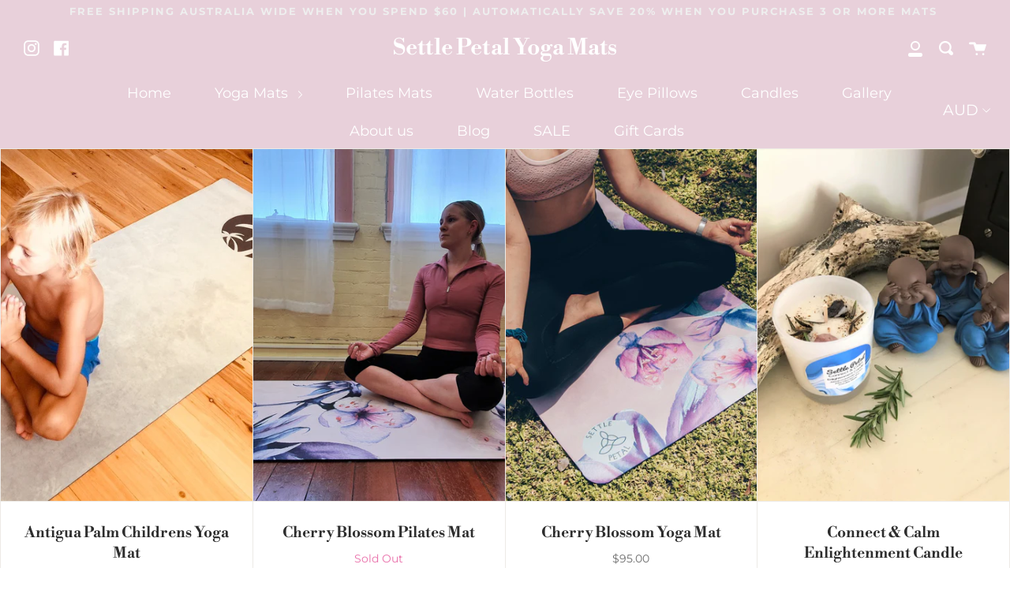

--- FILE ---
content_type: text/html; charset=utf-8
request_url: https://www.settlepetalyoga.com/collections/all
body_size: 37923
content:
<!doctype html>
<!--[if IE 9]> <html class="ie9 no-js supports-no-cookies" lang="en"> <![endif]-->
<!--[if (gt IE 9)|!(IE)]><!--> <html class="no-js supports-no-cookies" lang="en"> <!--<![endif]-->
<head>
  
  <meta name="p:domain_verify" content="53ee9ea24a1465b5c41629336926e5bd"/>
  <meta charset="UTF-8">
  <meta http-equiv="X-UA-Compatible" content="IE=edge,chrome=1">
  <meta name="viewport" content="width=device-width, initial-scale=1.0">
  <meta name="theme-color" content="#e8d0da">
  <link rel="canonical" href="https://www.settlepetalyoga.com/collections/all">

  

  
  <title>
    Products
    
    
    
      &ndash; Settle Petal Yoga Mats 
    
  </title>

  

  <!-- /snippets/social-sharing.liquid --><meta property="og:site_name" content="Settle Petal Yoga Mats ">
<meta property="og:url" content="https://www.settlepetalyoga.com/collections/all">
<meta property="og:title" content="Products">
<meta property="og:type" content="website">
<meta property="og:description" content="Settle Petal Yoga Mats ">


<meta name="twitter:site" content="@">
<meta name="twitter:card" content="summary_large_image">
<meta name="twitter:title" content="Products">
<meta name="twitter:description" content="Settle Petal Yoga Mats ">


  <!--[if (gt IE 9)|!(IE)]><!--><script src="//www.settlepetalyoga.com/cdn/shop/t/2/assets/theme.js?v=82518658745200973501568950590" defer="defer"></script><!--<![endif]-->
  <!--[if lt IE 9]><script src="//www.settlepetalyoga.com/cdn/shop/t/2/assets/theme.js?v=82518658745200973501568950590"></script><![endif]-->

  <link href="//www.settlepetalyoga.com/cdn/shop/t/2/assets/theme.scss.css?v=178098229186154732951759259592" rel="stylesheet" type="text/css" media="all" />

  <script>
    document.documentElement.className = document.documentElement.className.replace('no-js', 'js');

    window.theme = {
      strings: {
        addToCart: "Add to Cart",
        soldOut: "Sold Out",
        unavailable: "Unavailable"
      },
      moneyFormat: "\u003cspan class=money\u003e${{amount}}\u003c\/span\u003e",
      version: '1.2.6'
    };
  </script>

  

  <!--[if (gt IE 9)|!(IE)]><!--><script src="//www.settlepetalyoga.com/cdn/shop/t/2/assets/head.js?v=48878924364971023461568950588"></script><!--<![endif]-->
  <!--[if lt IE 9]><script src="//www.settlepetalyoga.com/cdn/shop/t/2/assets/head.js?v=48878924364971023461568950588"></script><![endif]-->

  <script>window.performance && window.performance.mark && window.performance.mark('shopify.content_for_header.start');</script><meta name="google-site-verification" content="tUoieDR-y5kCHhIqTAX6fYKUSYJ-_ILE2iNFLJ72_G4">
<meta name="google-site-verification" content="-c2k9DKsSZhBuiJkZf0AYwFI7AF4by68Euuot_299Ns">
<meta id="shopify-digital-wallet" name="shopify-digital-wallet" content="/26875560015/digital_wallets/dialog">
<meta name="shopify-checkout-api-token" content="42803bfecb2c70a95b17189cf9bf5471">
<meta id="in-context-paypal-metadata" data-shop-id="26875560015" data-venmo-supported="false" data-environment="production" data-locale="en_US" data-paypal-v4="true" data-currency="AUD">
<link rel="alternate" type="application/atom+xml" title="Feed" href="/collections/all.atom" />
<link rel="next" href="/collections/all?page=2">
<script async="async" src="/checkouts/internal/preloads.js?locale=en-AU"></script>
<link rel="preconnect" href="https://shop.app" crossorigin="anonymous">
<script async="async" src="https://shop.app/checkouts/internal/preloads.js?locale=en-AU&shop_id=26875560015" crossorigin="anonymous"></script>
<script id="apple-pay-shop-capabilities" type="application/json">{"shopId":26875560015,"countryCode":"AU","currencyCode":"AUD","merchantCapabilities":["supports3DS"],"merchantId":"gid:\/\/shopify\/Shop\/26875560015","merchantName":"Settle Petal Yoga Mats ","requiredBillingContactFields":["postalAddress","email"],"requiredShippingContactFields":["postalAddress","email"],"shippingType":"shipping","supportedNetworks":["visa","masterCard","amex","jcb"],"total":{"type":"pending","label":"Settle Petal Yoga Mats ","amount":"1.00"},"shopifyPaymentsEnabled":true,"supportsSubscriptions":true}</script>
<script id="shopify-features" type="application/json">{"accessToken":"42803bfecb2c70a95b17189cf9bf5471","betas":["rich-media-storefront-analytics"],"domain":"www.settlepetalyoga.com","predictiveSearch":true,"shopId":26875560015,"locale":"en"}</script>
<script>var Shopify = Shopify || {};
Shopify.shop = "settle-petal-yoga-accessories.myshopify.com";
Shopify.locale = "en";
Shopify.currency = {"active":"AUD","rate":"1.0"};
Shopify.country = "AU";
Shopify.theme = {"name":"Broadcast","id":76958203983,"schema_name":"Broadcast","schema_version":"1.2.6","theme_store_id":868,"role":"main"};
Shopify.theme.handle = "null";
Shopify.theme.style = {"id":null,"handle":null};
Shopify.cdnHost = "www.settlepetalyoga.com/cdn";
Shopify.routes = Shopify.routes || {};
Shopify.routes.root = "/";</script>
<script type="module">!function(o){(o.Shopify=o.Shopify||{}).modules=!0}(window);</script>
<script>!function(o){function n(){var o=[];function n(){o.push(Array.prototype.slice.apply(arguments))}return n.q=o,n}var t=o.Shopify=o.Shopify||{};t.loadFeatures=n(),t.autoloadFeatures=n()}(window);</script>
<script>
  window.ShopifyPay = window.ShopifyPay || {};
  window.ShopifyPay.apiHost = "shop.app\/pay";
  window.ShopifyPay.redirectState = null;
</script>
<script id="shop-js-analytics" type="application/json">{"pageType":"collection"}</script>
<script defer="defer" async type="module" src="//www.settlepetalyoga.com/cdn/shopifycloud/shop-js/modules/v2/client.init-shop-cart-sync_WVOgQShq.en.esm.js"></script>
<script defer="defer" async type="module" src="//www.settlepetalyoga.com/cdn/shopifycloud/shop-js/modules/v2/chunk.common_C_13GLB1.esm.js"></script>
<script defer="defer" async type="module" src="//www.settlepetalyoga.com/cdn/shopifycloud/shop-js/modules/v2/chunk.modal_CLfMGd0m.esm.js"></script>
<script type="module">
  await import("//www.settlepetalyoga.com/cdn/shopifycloud/shop-js/modules/v2/client.init-shop-cart-sync_WVOgQShq.en.esm.js");
await import("//www.settlepetalyoga.com/cdn/shopifycloud/shop-js/modules/v2/chunk.common_C_13GLB1.esm.js");
await import("//www.settlepetalyoga.com/cdn/shopifycloud/shop-js/modules/v2/chunk.modal_CLfMGd0m.esm.js");

  window.Shopify.SignInWithShop?.initShopCartSync?.({"fedCMEnabled":true,"windoidEnabled":true});

</script>
<script>
  window.Shopify = window.Shopify || {};
  if (!window.Shopify.featureAssets) window.Shopify.featureAssets = {};
  window.Shopify.featureAssets['shop-js'] = {"shop-cart-sync":["modules/v2/client.shop-cart-sync_DuR37GeY.en.esm.js","modules/v2/chunk.common_C_13GLB1.esm.js","modules/v2/chunk.modal_CLfMGd0m.esm.js"],"init-fed-cm":["modules/v2/client.init-fed-cm_BucUoe6W.en.esm.js","modules/v2/chunk.common_C_13GLB1.esm.js","modules/v2/chunk.modal_CLfMGd0m.esm.js"],"shop-toast-manager":["modules/v2/client.shop-toast-manager_B0JfrpKj.en.esm.js","modules/v2/chunk.common_C_13GLB1.esm.js","modules/v2/chunk.modal_CLfMGd0m.esm.js"],"init-shop-cart-sync":["modules/v2/client.init-shop-cart-sync_WVOgQShq.en.esm.js","modules/v2/chunk.common_C_13GLB1.esm.js","modules/v2/chunk.modal_CLfMGd0m.esm.js"],"shop-button":["modules/v2/client.shop-button_B_U3bv27.en.esm.js","modules/v2/chunk.common_C_13GLB1.esm.js","modules/v2/chunk.modal_CLfMGd0m.esm.js"],"init-windoid":["modules/v2/client.init-windoid_DuP9q_di.en.esm.js","modules/v2/chunk.common_C_13GLB1.esm.js","modules/v2/chunk.modal_CLfMGd0m.esm.js"],"shop-cash-offers":["modules/v2/client.shop-cash-offers_BmULhtno.en.esm.js","modules/v2/chunk.common_C_13GLB1.esm.js","modules/v2/chunk.modal_CLfMGd0m.esm.js"],"pay-button":["modules/v2/client.pay-button_CrPSEbOK.en.esm.js","modules/v2/chunk.common_C_13GLB1.esm.js","modules/v2/chunk.modal_CLfMGd0m.esm.js"],"init-customer-accounts":["modules/v2/client.init-customer-accounts_jNk9cPYQ.en.esm.js","modules/v2/client.shop-login-button_DJ5ldayH.en.esm.js","modules/v2/chunk.common_C_13GLB1.esm.js","modules/v2/chunk.modal_CLfMGd0m.esm.js"],"avatar":["modules/v2/client.avatar_BTnouDA3.en.esm.js"],"checkout-modal":["modules/v2/client.checkout-modal_pBPyh9w8.en.esm.js","modules/v2/chunk.common_C_13GLB1.esm.js","modules/v2/chunk.modal_CLfMGd0m.esm.js"],"init-shop-for-new-customer-accounts":["modules/v2/client.init-shop-for-new-customer-accounts_BUoCy7a5.en.esm.js","modules/v2/client.shop-login-button_DJ5ldayH.en.esm.js","modules/v2/chunk.common_C_13GLB1.esm.js","modules/v2/chunk.modal_CLfMGd0m.esm.js"],"init-customer-accounts-sign-up":["modules/v2/client.init-customer-accounts-sign-up_CnczCz9H.en.esm.js","modules/v2/client.shop-login-button_DJ5ldayH.en.esm.js","modules/v2/chunk.common_C_13GLB1.esm.js","modules/v2/chunk.modal_CLfMGd0m.esm.js"],"init-shop-email-lookup-coordinator":["modules/v2/client.init-shop-email-lookup-coordinator_CzjY5t9o.en.esm.js","modules/v2/chunk.common_C_13GLB1.esm.js","modules/v2/chunk.modal_CLfMGd0m.esm.js"],"shop-follow-button":["modules/v2/client.shop-follow-button_CsYC63q7.en.esm.js","modules/v2/chunk.common_C_13GLB1.esm.js","modules/v2/chunk.modal_CLfMGd0m.esm.js"],"shop-login-button":["modules/v2/client.shop-login-button_DJ5ldayH.en.esm.js","modules/v2/chunk.common_C_13GLB1.esm.js","modules/v2/chunk.modal_CLfMGd0m.esm.js"],"shop-login":["modules/v2/client.shop-login_B9ccPdmx.en.esm.js","modules/v2/chunk.common_C_13GLB1.esm.js","modules/v2/chunk.modal_CLfMGd0m.esm.js"],"lead-capture":["modules/v2/client.lead-capture_D0K_KgYb.en.esm.js","modules/v2/chunk.common_C_13GLB1.esm.js","modules/v2/chunk.modal_CLfMGd0m.esm.js"],"payment-terms":["modules/v2/client.payment-terms_BWmiNN46.en.esm.js","modules/v2/chunk.common_C_13GLB1.esm.js","modules/v2/chunk.modal_CLfMGd0m.esm.js"]};
</script>
<script>(function() {
  var isLoaded = false;
  function asyncLoad() {
    if (isLoaded) return;
    isLoaded = true;
    var urls = ["https:\/\/chimpstatic.com\/mcjs-connected\/js\/users\/fdeb5da51357e6d10fbedfffc\/db99228a657507b2aa0aea3d5.js?shop=settle-petal-yoga-accessories.myshopify.com","\/\/shopify.privy.com\/widget.js?shop=settle-petal-yoga-accessories.myshopify.com","https:\/\/cdn1.stamped.io\/files\/widget.min.js?shop=settle-petal-yoga-accessories.myshopify.com","https:\/\/instagram.pinatropical.com\/insta.js?shop=settle-petal-yoga-accessories.myshopify.com","https:\/\/reconvert-cdn.com\/assets\/js\/store_reconvert_node.js?v=2\u0026scid=MzMwM2ZmMWZjOTA3OTM4ZTczNjgxMGI1MTZlOTI4OGUuY2NmMzE1NGYxNzc4MTUzMzhiMDJhNTEwMDYyNzZjOTI=\u0026shop=settle-petal-yoga-accessories.myshopify.com"];
    for (var i = 0; i < urls.length; i++) {
      var s = document.createElement('script');
      s.type = 'text/javascript';
      s.async = true;
      s.src = urls[i];
      var x = document.getElementsByTagName('script')[0];
      x.parentNode.insertBefore(s, x);
    }
  };
  if(window.attachEvent) {
    window.attachEvent('onload', asyncLoad);
  } else {
    window.addEventListener('load', asyncLoad, false);
  }
})();</script>
<script id="__st">var __st={"a":26875560015,"offset":36000,"reqid":"f6b5cb87-2c4a-40d9-a8c7-9673ffec25ab-1769615268","pageurl":"www.settlepetalyoga.com\/collections\/all","u":"13458bdbe149","p":"collection"};</script>
<script>window.ShopifyPaypalV4VisibilityTracking = true;</script>
<script id="captcha-bootstrap">!function(){'use strict';const t='contact',e='account',n='new_comment',o=[[t,t],['blogs',n],['comments',n],[t,'customer']],c=[[e,'customer_login'],[e,'guest_login'],[e,'recover_customer_password'],[e,'create_customer']],r=t=>t.map((([t,e])=>`form[action*='/${t}']:not([data-nocaptcha='true']) input[name='form_type'][value='${e}']`)).join(','),a=t=>()=>t?[...document.querySelectorAll(t)].map((t=>t.form)):[];function s(){const t=[...o],e=r(t);return a(e)}const i='password',u='form_key',d=['recaptcha-v3-token','g-recaptcha-response','h-captcha-response',i],f=()=>{try{return window.sessionStorage}catch{return}},m='__shopify_v',_=t=>t.elements[u];function p(t,e,n=!1){try{const o=window.sessionStorage,c=JSON.parse(o.getItem(e)),{data:r}=function(t){const{data:e,action:n}=t;return t[m]||n?{data:e,action:n}:{data:t,action:n}}(c);for(const[e,n]of Object.entries(r))t.elements[e]&&(t.elements[e].value=n);n&&o.removeItem(e)}catch(o){console.error('form repopulation failed',{error:o})}}const l='form_type',E='cptcha';function T(t){t.dataset[E]=!0}const w=window,h=w.document,L='Shopify',v='ce_forms',y='captcha';let A=!1;((t,e)=>{const n=(g='f06e6c50-85a8-45c8-87d0-21a2b65856fe',I='https://cdn.shopify.com/shopifycloud/storefront-forms-hcaptcha/ce_storefront_forms_captcha_hcaptcha.v1.5.2.iife.js',D={infoText:'Protected by hCaptcha',privacyText:'Privacy',termsText:'Terms'},(t,e,n)=>{const o=w[L][v],c=o.bindForm;if(c)return c(t,g,e,D).then(n);var r;o.q.push([[t,g,e,D],n]),r=I,A||(h.body.append(Object.assign(h.createElement('script'),{id:'captcha-provider',async:!0,src:r})),A=!0)});var g,I,D;w[L]=w[L]||{},w[L][v]=w[L][v]||{},w[L][v].q=[],w[L][y]=w[L][y]||{},w[L][y].protect=function(t,e){n(t,void 0,e),T(t)},Object.freeze(w[L][y]),function(t,e,n,w,h,L){const[v,y,A,g]=function(t,e,n){const i=e?o:[],u=t?c:[],d=[...i,...u],f=r(d),m=r(i),_=r(d.filter((([t,e])=>n.includes(e))));return[a(f),a(m),a(_),s()]}(w,h,L),I=t=>{const e=t.target;return e instanceof HTMLFormElement?e:e&&e.form},D=t=>v().includes(t);t.addEventListener('submit',(t=>{const e=I(t);if(!e)return;const n=D(e)&&!e.dataset.hcaptchaBound&&!e.dataset.recaptchaBound,o=_(e),c=g().includes(e)&&(!o||!o.value);(n||c)&&t.preventDefault(),c&&!n&&(function(t){try{if(!f())return;!function(t){const e=f();if(!e)return;const n=_(t);if(!n)return;const o=n.value;o&&e.removeItem(o)}(t);const e=Array.from(Array(32),(()=>Math.random().toString(36)[2])).join('');!function(t,e){_(t)||t.append(Object.assign(document.createElement('input'),{type:'hidden',name:u})),t.elements[u].value=e}(t,e),function(t,e){const n=f();if(!n)return;const o=[...t.querySelectorAll(`input[type='${i}']`)].map((({name:t})=>t)),c=[...d,...o],r={};for(const[a,s]of new FormData(t).entries())c.includes(a)||(r[a]=s);n.setItem(e,JSON.stringify({[m]:1,action:t.action,data:r}))}(t,e)}catch(e){console.error('failed to persist form',e)}}(e),e.submit())}));const S=(t,e)=>{t&&!t.dataset[E]&&(n(t,e.some((e=>e===t))),T(t))};for(const o of['focusin','change'])t.addEventListener(o,(t=>{const e=I(t);D(e)&&S(e,y())}));const B=e.get('form_key'),M=e.get(l),P=B&&M;t.addEventListener('DOMContentLoaded',(()=>{const t=y();if(P)for(const e of t)e.elements[l].value===M&&p(e,B);[...new Set([...A(),...v().filter((t=>'true'===t.dataset.shopifyCaptcha))])].forEach((e=>S(e,t)))}))}(h,new URLSearchParams(w.location.search),n,t,e,['guest_login'])})(!0,!0)}();</script>
<script integrity="sha256-4kQ18oKyAcykRKYeNunJcIwy7WH5gtpwJnB7kiuLZ1E=" data-source-attribution="shopify.loadfeatures" defer="defer" src="//www.settlepetalyoga.com/cdn/shopifycloud/storefront/assets/storefront/load_feature-a0a9edcb.js" crossorigin="anonymous"></script>
<script crossorigin="anonymous" defer="defer" src="//www.settlepetalyoga.com/cdn/shopifycloud/storefront/assets/shopify_pay/storefront-65b4c6d7.js?v=20250812"></script>
<script data-source-attribution="shopify.dynamic_checkout.dynamic.init">var Shopify=Shopify||{};Shopify.PaymentButton=Shopify.PaymentButton||{isStorefrontPortableWallets:!0,init:function(){window.Shopify.PaymentButton.init=function(){};var t=document.createElement("script");t.src="https://www.settlepetalyoga.com/cdn/shopifycloud/portable-wallets/latest/portable-wallets.en.js",t.type="module",document.head.appendChild(t)}};
</script>
<script data-source-attribution="shopify.dynamic_checkout.buyer_consent">
  function portableWalletsHideBuyerConsent(e){var t=document.getElementById("shopify-buyer-consent"),n=document.getElementById("shopify-subscription-policy-button");t&&n&&(t.classList.add("hidden"),t.setAttribute("aria-hidden","true"),n.removeEventListener("click",e))}function portableWalletsShowBuyerConsent(e){var t=document.getElementById("shopify-buyer-consent"),n=document.getElementById("shopify-subscription-policy-button");t&&n&&(t.classList.remove("hidden"),t.removeAttribute("aria-hidden"),n.addEventListener("click",e))}window.Shopify?.PaymentButton&&(window.Shopify.PaymentButton.hideBuyerConsent=portableWalletsHideBuyerConsent,window.Shopify.PaymentButton.showBuyerConsent=portableWalletsShowBuyerConsent);
</script>
<script>
  function portableWalletsCleanup(e){e&&e.src&&console.error("Failed to load portable wallets script "+e.src);var t=document.querySelectorAll("shopify-accelerated-checkout .shopify-payment-button__skeleton, shopify-accelerated-checkout-cart .wallet-cart-button__skeleton"),e=document.getElementById("shopify-buyer-consent");for(let e=0;e<t.length;e++)t[e].remove();e&&e.remove()}function portableWalletsNotLoadedAsModule(e){e instanceof ErrorEvent&&"string"==typeof e.message&&e.message.includes("import.meta")&&"string"==typeof e.filename&&e.filename.includes("portable-wallets")&&(window.removeEventListener("error",portableWalletsNotLoadedAsModule),window.Shopify.PaymentButton.failedToLoad=e,"loading"===document.readyState?document.addEventListener("DOMContentLoaded",window.Shopify.PaymentButton.init):window.Shopify.PaymentButton.init())}window.addEventListener("error",portableWalletsNotLoadedAsModule);
</script>

<script type="module" src="https://www.settlepetalyoga.com/cdn/shopifycloud/portable-wallets/latest/portable-wallets.en.js" onError="portableWalletsCleanup(this)" crossorigin="anonymous"></script>
<script nomodule>
  document.addEventListener("DOMContentLoaded", portableWalletsCleanup);
</script>

<link id="shopify-accelerated-checkout-styles" rel="stylesheet" media="screen" href="https://www.settlepetalyoga.com/cdn/shopifycloud/portable-wallets/latest/accelerated-checkout-backwards-compat.css" crossorigin="anonymous">
<style id="shopify-accelerated-checkout-cart">
        #shopify-buyer-consent {
  margin-top: 1em;
  display: inline-block;
  width: 100%;
}

#shopify-buyer-consent.hidden {
  display: none;
}

#shopify-subscription-policy-button {
  background: none;
  border: none;
  padding: 0;
  text-decoration: underline;
  font-size: inherit;
  cursor: pointer;
}

#shopify-subscription-policy-button::before {
  box-shadow: none;
}

      </style>

<script>window.performance && window.performance.mark && window.performance.mark('shopify.content_for_header.end');</script>

  

  <!-- "snippets/shogun-head.liquid" was not rendered, the associated app was uninstalled -->
 

<script>window.__pagefly_analytics_settings__ = {"acceptTracking":false};</script>
 <link href="https://monorail-edge.shopifysvc.com" rel="dns-prefetch">
<script>(function(){if ("sendBeacon" in navigator && "performance" in window) {try {var session_token_from_headers = performance.getEntriesByType('navigation')[0].serverTiming.find(x => x.name == '_s').description;} catch {var session_token_from_headers = undefined;}var session_cookie_matches = document.cookie.match(/_shopify_s=([^;]*)/);var session_token_from_cookie = session_cookie_matches && session_cookie_matches.length === 2 ? session_cookie_matches[1] : "";var session_token = session_token_from_headers || session_token_from_cookie || "";function handle_abandonment_event(e) {var entries = performance.getEntries().filter(function(entry) {return /monorail-edge.shopifysvc.com/.test(entry.name);});if (!window.abandonment_tracked && entries.length === 0) {window.abandonment_tracked = true;var currentMs = Date.now();var navigation_start = performance.timing.navigationStart;var payload = {shop_id: 26875560015,url: window.location.href,navigation_start,duration: currentMs - navigation_start,session_token,page_type: "collection"};window.navigator.sendBeacon("https://monorail-edge.shopifysvc.com/v1/produce", JSON.stringify({schema_id: "online_store_buyer_site_abandonment/1.1",payload: payload,metadata: {event_created_at_ms: currentMs,event_sent_at_ms: currentMs}}));}}window.addEventListener('pagehide', handle_abandonment_event);}}());</script>
<script id="web-pixels-manager-setup">(function e(e,d,r,n,o){if(void 0===o&&(o={}),!Boolean(null===(a=null===(i=window.Shopify)||void 0===i?void 0:i.analytics)||void 0===a?void 0:a.replayQueue)){var i,a;window.Shopify=window.Shopify||{};var t=window.Shopify;t.analytics=t.analytics||{};var s=t.analytics;s.replayQueue=[],s.publish=function(e,d,r){return s.replayQueue.push([e,d,r]),!0};try{self.performance.mark("wpm:start")}catch(e){}var l=function(){var e={modern:/Edge?\/(1{2}[4-9]|1[2-9]\d|[2-9]\d{2}|\d{4,})\.\d+(\.\d+|)|Firefox\/(1{2}[4-9]|1[2-9]\d|[2-9]\d{2}|\d{4,})\.\d+(\.\d+|)|Chrom(ium|e)\/(9{2}|\d{3,})\.\d+(\.\d+|)|(Maci|X1{2}).+ Version\/(15\.\d+|(1[6-9]|[2-9]\d|\d{3,})\.\d+)([,.]\d+|)( \(\w+\)|)( Mobile\/\w+|) Safari\/|Chrome.+OPR\/(9{2}|\d{3,})\.\d+\.\d+|(CPU[ +]OS|iPhone[ +]OS|CPU[ +]iPhone|CPU IPhone OS|CPU iPad OS)[ +]+(15[._]\d+|(1[6-9]|[2-9]\d|\d{3,})[._]\d+)([._]\d+|)|Android:?[ /-](13[3-9]|1[4-9]\d|[2-9]\d{2}|\d{4,})(\.\d+|)(\.\d+|)|Android.+Firefox\/(13[5-9]|1[4-9]\d|[2-9]\d{2}|\d{4,})\.\d+(\.\d+|)|Android.+Chrom(ium|e)\/(13[3-9]|1[4-9]\d|[2-9]\d{2}|\d{4,})\.\d+(\.\d+|)|SamsungBrowser\/([2-9]\d|\d{3,})\.\d+/,legacy:/Edge?\/(1[6-9]|[2-9]\d|\d{3,})\.\d+(\.\d+|)|Firefox\/(5[4-9]|[6-9]\d|\d{3,})\.\d+(\.\d+|)|Chrom(ium|e)\/(5[1-9]|[6-9]\d|\d{3,})\.\d+(\.\d+|)([\d.]+$|.*Safari\/(?![\d.]+ Edge\/[\d.]+$))|(Maci|X1{2}).+ Version\/(10\.\d+|(1[1-9]|[2-9]\d|\d{3,})\.\d+)([,.]\d+|)( \(\w+\)|)( Mobile\/\w+|) Safari\/|Chrome.+OPR\/(3[89]|[4-9]\d|\d{3,})\.\d+\.\d+|(CPU[ +]OS|iPhone[ +]OS|CPU[ +]iPhone|CPU IPhone OS|CPU iPad OS)[ +]+(10[._]\d+|(1[1-9]|[2-9]\d|\d{3,})[._]\d+)([._]\d+|)|Android:?[ /-](13[3-9]|1[4-9]\d|[2-9]\d{2}|\d{4,})(\.\d+|)(\.\d+|)|Mobile Safari.+OPR\/([89]\d|\d{3,})\.\d+\.\d+|Android.+Firefox\/(13[5-9]|1[4-9]\d|[2-9]\d{2}|\d{4,})\.\d+(\.\d+|)|Android.+Chrom(ium|e)\/(13[3-9]|1[4-9]\d|[2-9]\d{2}|\d{4,})\.\d+(\.\d+|)|Android.+(UC? ?Browser|UCWEB|U3)[ /]?(15\.([5-9]|\d{2,})|(1[6-9]|[2-9]\d|\d{3,})\.\d+)\.\d+|SamsungBrowser\/(5\.\d+|([6-9]|\d{2,})\.\d+)|Android.+MQ{2}Browser\/(14(\.(9|\d{2,})|)|(1[5-9]|[2-9]\d|\d{3,})(\.\d+|))(\.\d+|)|K[Aa][Ii]OS\/(3\.\d+|([4-9]|\d{2,})\.\d+)(\.\d+|)/},d=e.modern,r=e.legacy,n=navigator.userAgent;return n.match(d)?"modern":n.match(r)?"legacy":"unknown"}(),u="modern"===l?"modern":"legacy",c=(null!=n?n:{modern:"",legacy:""})[u],f=function(e){return[e.baseUrl,"/wpm","/b",e.hashVersion,"modern"===e.buildTarget?"m":"l",".js"].join("")}({baseUrl:d,hashVersion:r,buildTarget:u}),m=function(e){var d=e.version,r=e.bundleTarget,n=e.surface,o=e.pageUrl,i=e.monorailEndpoint;return{emit:function(e){var a=e.status,t=e.errorMsg,s=(new Date).getTime(),l=JSON.stringify({metadata:{event_sent_at_ms:s},events:[{schema_id:"web_pixels_manager_load/3.1",payload:{version:d,bundle_target:r,page_url:o,status:a,surface:n,error_msg:t},metadata:{event_created_at_ms:s}}]});if(!i)return console&&console.warn&&console.warn("[Web Pixels Manager] No Monorail endpoint provided, skipping logging."),!1;try{return self.navigator.sendBeacon.bind(self.navigator)(i,l)}catch(e){}var u=new XMLHttpRequest;try{return u.open("POST",i,!0),u.setRequestHeader("Content-Type","text/plain"),u.send(l),!0}catch(e){return console&&console.warn&&console.warn("[Web Pixels Manager] Got an unhandled error while logging to Monorail."),!1}}}}({version:r,bundleTarget:l,surface:e.surface,pageUrl:self.location.href,monorailEndpoint:e.monorailEndpoint});try{o.browserTarget=l,function(e){var d=e.src,r=e.async,n=void 0===r||r,o=e.onload,i=e.onerror,a=e.sri,t=e.scriptDataAttributes,s=void 0===t?{}:t,l=document.createElement("script"),u=document.querySelector("head"),c=document.querySelector("body");if(l.async=n,l.src=d,a&&(l.integrity=a,l.crossOrigin="anonymous"),s)for(var f in s)if(Object.prototype.hasOwnProperty.call(s,f))try{l.dataset[f]=s[f]}catch(e){}if(o&&l.addEventListener("load",o),i&&l.addEventListener("error",i),u)u.appendChild(l);else{if(!c)throw new Error("Did not find a head or body element to append the script");c.appendChild(l)}}({src:f,async:!0,onload:function(){if(!function(){var e,d;return Boolean(null===(d=null===(e=window.Shopify)||void 0===e?void 0:e.analytics)||void 0===d?void 0:d.initialized)}()){var d=window.webPixelsManager.init(e)||void 0;if(d){var r=window.Shopify.analytics;r.replayQueue.forEach((function(e){var r=e[0],n=e[1],o=e[2];d.publishCustomEvent(r,n,o)})),r.replayQueue=[],r.publish=d.publishCustomEvent,r.visitor=d.visitor,r.initialized=!0}}},onerror:function(){return m.emit({status:"failed",errorMsg:"".concat(f," has failed to load")})},sri:function(e){var d=/^sha384-[A-Za-z0-9+/=]+$/;return"string"==typeof e&&d.test(e)}(c)?c:"",scriptDataAttributes:o}),m.emit({status:"loading"})}catch(e){m.emit({status:"failed",errorMsg:(null==e?void 0:e.message)||"Unknown error"})}}})({shopId: 26875560015,storefrontBaseUrl: "https://www.settlepetalyoga.com",extensionsBaseUrl: "https://extensions.shopifycdn.com/cdn/shopifycloud/web-pixels-manager",monorailEndpoint: "https://monorail-edge.shopifysvc.com/unstable/produce_batch",surface: "storefront-renderer",enabledBetaFlags: ["2dca8a86"],webPixelsConfigList: [{"id":"122683471","configuration":"{\"pixel_id\":\"525697404888037\",\"pixel_type\":\"facebook_pixel\",\"metaapp_system_user_token\":\"-\"}","eventPayloadVersion":"v1","runtimeContext":"OPEN","scriptVersion":"ca16bc87fe92b6042fbaa3acc2fbdaa6","type":"APP","apiClientId":2329312,"privacyPurposes":["ANALYTICS","MARKETING","SALE_OF_DATA"],"dataSharingAdjustments":{"protectedCustomerApprovalScopes":["read_customer_address","read_customer_email","read_customer_name","read_customer_personal_data","read_customer_phone"]}},{"id":"shopify-app-pixel","configuration":"{}","eventPayloadVersion":"v1","runtimeContext":"STRICT","scriptVersion":"0450","apiClientId":"shopify-pixel","type":"APP","privacyPurposes":["ANALYTICS","MARKETING"]},{"id":"shopify-custom-pixel","eventPayloadVersion":"v1","runtimeContext":"LAX","scriptVersion":"0450","apiClientId":"shopify-pixel","type":"CUSTOM","privacyPurposes":["ANALYTICS","MARKETING"]}],isMerchantRequest: false,initData: {"shop":{"name":"Settle Petal Yoga Mats ","paymentSettings":{"currencyCode":"AUD"},"myshopifyDomain":"settle-petal-yoga-accessories.myshopify.com","countryCode":"AU","storefrontUrl":"https:\/\/www.settlepetalyoga.com"},"customer":null,"cart":null,"checkout":null,"productVariants":[],"purchasingCompany":null},},"https://www.settlepetalyoga.com/cdn","fcfee988w5aeb613cpc8e4bc33m6693e112",{"modern":"","legacy":""},{"shopId":"26875560015","storefrontBaseUrl":"https:\/\/www.settlepetalyoga.com","extensionBaseUrl":"https:\/\/extensions.shopifycdn.com\/cdn\/shopifycloud\/web-pixels-manager","surface":"storefront-renderer","enabledBetaFlags":"[\"2dca8a86\"]","isMerchantRequest":"false","hashVersion":"fcfee988w5aeb613cpc8e4bc33m6693e112","publish":"custom","events":"[[\"page_viewed\",{}],[\"collection_viewed\",{\"collection\":{\"id\":\"\",\"title\":\"Products\",\"productVariants\":[{\"price\":{\"amount\":60.0,\"currencyCode\":\"AUD\"},\"product\":{\"title\":\"Antigua Palm Childrens Yoga Mat\",\"vendor\":\"Settle Petal Yoga Mats\",\"id\":\"4127346458703\",\"untranslatedTitle\":\"Antigua Palm Childrens Yoga Mat\",\"url\":\"\/products\/antiguapalmchildrensyogamat\",\"type\":\"Yoga Mat\"},\"id\":\"30259218972751\",\"image\":{\"src\":\"\/\/www.settlepetalyoga.com\/cdn\/shop\/products\/qyvpdujze_42b3c4ad-4438-4f1b-8b50-114ef02b041c.jpg?v=1590534559\"},\"sku\":\"5fd9a9fcd7388\",\"title\":\"One Size\",\"untranslatedTitle\":\"One Size\"},{\"price\":{\"amount\":95.0,\"currencyCode\":\"AUD\"},\"product\":{\"title\":\"Cherry Blossom Pilates Mat\",\"vendor\":\"Settle Petal Yoga Mats\",\"id\":\"4774358581327\",\"untranslatedTitle\":\"Cherry Blossom Pilates Mat\",\"url\":\"\/products\/cherry-blossom-pilates-mat\",\"type\":\"Pilates Mat\"},\"id\":\"32547502850127\",\"image\":{\"src\":\"\/\/www.settlepetalyoga.com\/cdn\/shop\/products\/20200826_135202_2.jpg?v=1598527786\"},\"sku\":\"5fd9aa2552426\",\"title\":\"Default Title\",\"untranslatedTitle\":\"Default Title\"},{\"price\":{\"amount\":95.0,\"currencyCode\":\"AUD\"},\"product\":{\"title\":\"Cherry Blossom Yoga Mat\",\"vendor\":\"Settle Petal Yoga Mats\",\"id\":\"4127360909391\",\"untranslatedTitle\":\"Cherry Blossom Yoga Mat\",\"url\":\"\/products\/cherryblossomyogamat\",\"type\":\"Yoga Mat\"},\"id\":\"30259296534607\",\"image\":{\"src\":\"\/\/www.settlepetalyoga.com\/cdn\/shop\/products\/78421724_949537062095070_1059371481902874624_n.jpg?v=1580335902\"},\"sku\":\"5fd9a9fd0dbc7\",\"title\":\"One Size\",\"untranslatedTitle\":\"One Size\"},{\"price\":{\"amount\":35.0,\"currencyCode\":\"AUD\"},\"product\":{\"title\":\"Connect \u0026 Calm Enlightenment Candle\",\"vendor\":\"Settle Petal Yoga Mats\",\"id\":\"4462328905807\",\"untranslatedTitle\":\"Connect \u0026 Calm Enlightenment Candle\",\"url\":\"\/products\/connect-calm-enlightenment-candle\",\"type\":\"Candle\"},\"id\":\"31736834555983\",\"image\":{\"src\":\"\/\/www.settlepetalyoga.com\/cdn\/shop\/products\/IMG_8549.jpg?v=1580297303\"},\"sku\":\"\",\"title\":\"Default Title\",\"untranslatedTitle\":\"Default Title\"},{\"price\":{\"amount\":95.0,\"currencyCode\":\"AUD\"},\"product\":{\"title\":\"Dreamer Yoga Mat\",\"vendor\":\"Settle Petal Yoga Mats\",\"id\":\"4127362154575\",\"untranslatedTitle\":\"Dreamer Yoga Mat\",\"url\":\"\/products\/dreameryogamat\",\"type\":\"Yoga Mat\"},\"id\":\"30259302203471\",\"image\":{\"src\":\"\/\/www.settlepetalyoga.com\/cdn\/shop\/products\/IMGP7063.jpg?v=1580335941\"},\"sku\":\"5fd9a9fe09885\",\"title\":\"Medium\",\"untranslatedTitle\":\"Medium\"},{\"price\":{\"amount\":85.0,\"currencyCode\":\"AUD\"},\"product\":{\"title\":\"Elia Blue\",\"vendor\":\"Settle Petal Yoga Mats\",\"id\":\"4405925150799\",\"untranslatedTitle\":\"Elia Blue\",\"url\":\"\/products\/elia-blue\",\"type\":\"Yoga Mat\"},\"id\":\"31468889342031\",\"image\":{\"src\":\"\/\/www.settlepetalyoga.com\/cdn\/shop\/products\/99427852_263500778176095_5178530910185717760_n_2.jpg?v=1590534238\"},\"sku\":\"5fd9aa03cb7a3\",\"title\":\"Default Title\",\"untranslatedTitle\":\"Default Title\"},{\"price\":{\"amount\":85.0,\"currencyCode\":\"AUD\"},\"product\":{\"title\":\"Elia Pink\",\"vendor\":\"Settle Petal Yoga Mats\",\"id\":\"4407578394703\",\"untranslatedTitle\":\"Elia Pink\",\"url\":\"\/products\/elia-pink\",\"type\":\"Yoga Mat\"},\"id\":\"31478415458383\",\"image\":{\"src\":\"\/\/www.settlepetalyoga.com\/cdn\/shop\/products\/IMG_0633_1.jpg?v=1594125776\"},\"sku\":\"5fd9aa04403ac\",\"title\":\"Default Title\",\"untranslatedTitle\":\"Default Title\"},{\"price\":{\"amount\":95.0,\"currencyCode\":\"AUD\"},\"product\":{\"title\":\"Flow Pilates Mat\",\"vendor\":\"Settle Petal Yoga Mats\",\"id\":\"4774406651983\",\"untranslatedTitle\":\"Flow Pilates Mat\",\"url\":\"\/products\/flow-pilates-mat\",\"type\":\"Pilates Mat\"},\"id\":\"32547672260687\",\"image\":{\"src\":\"\/\/www.settlepetalyoga.com\/cdn\/shop\/products\/20200826_141355.jpg?v=1598531185\"},\"sku\":\"5fd9aa260b8d3\",\"title\":\"Default Title\",\"untranslatedTitle\":\"Default Title\"}]}}]]"});</script><script>
  window.ShopifyAnalytics = window.ShopifyAnalytics || {};
  window.ShopifyAnalytics.meta = window.ShopifyAnalytics.meta || {};
  window.ShopifyAnalytics.meta.currency = 'AUD';
  var meta = {"products":[{"id":4127346458703,"gid":"gid:\/\/shopify\/Product\/4127346458703","vendor":"Settle Petal Yoga Mats","type":"Yoga Mat","handle":"antiguapalmchildrensyogamat","variants":[{"id":30259218972751,"price":6000,"name":"Antigua Palm Childrens Yoga Mat - One Size","public_title":"One Size","sku":"5fd9a9fcd7388"}],"remote":false},{"id":4774358581327,"gid":"gid:\/\/shopify\/Product\/4774358581327","vendor":"Settle Petal Yoga Mats","type":"Pilates Mat","handle":"cherry-blossom-pilates-mat","variants":[{"id":32547502850127,"price":9500,"name":"Cherry Blossom Pilates Mat","public_title":null,"sku":"5fd9aa2552426"}],"remote":false},{"id":4127360909391,"gid":"gid:\/\/shopify\/Product\/4127360909391","vendor":"Settle Petal Yoga Mats","type":"Yoga Mat","handle":"cherryblossomyogamat","variants":[{"id":30259296534607,"price":9500,"name":"Cherry Blossom Yoga Mat - One Size","public_title":"One Size","sku":"5fd9a9fd0dbc7"}],"remote":false},{"id":4462328905807,"gid":"gid:\/\/shopify\/Product\/4462328905807","vendor":"Settle Petal Yoga Mats","type":"Candle","handle":"connect-calm-enlightenment-candle","variants":[{"id":31736834555983,"price":3500,"name":"Connect \u0026 Calm Enlightenment Candle","public_title":null,"sku":""}],"remote":false},{"id":4127362154575,"gid":"gid:\/\/shopify\/Product\/4127362154575","vendor":"Settle Petal Yoga Mats","type":"Yoga Mat","handle":"dreameryogamat","variants":[{"id":30259302203471,"price":9500,"name":"Dreamer Yoga Mat - Medium","public_title":"Medium","sku":"5fd9a9fe09885"}],"remote":false},{"id":4405925150799,"gid":"gid:\/\/shopify\/Product\/4405925150799","vendor":"Settle Petal Yoga Mats","type":"Yoga Mat","handle":"elia-blue","variants":[{"id":31468889342031,"price":8500,"name":"Elia Blue","public_title":null,"sku":"5fd9aa03cb7a3"}],"remote":false},{"id":4407578394703,"gid":"gid:\/\/shopify\/Product\/4407578394703","vendor":"Settle Petal Yoga Mats","type":"Yoga Mat","handle":"elia-pink","variants":[{"id":31478415458383,"price":8500,"name":"Elia Pink","public_title":null,"sku":"5fd9aa04403ac"}],"remote":false},{"id":4774406651983,"gid":"gid:\/\/shopify\/Product\/4774406651983","vendor":"Settle Petal Yoga Mats","type":"Pilates Mat","handle":"flow-pilates-mat","variants":[{"id":32547672260687,"price":9500,"name":"Flow Pilates Mat","public_title":null,"sku":"5fd9aa260b8d3"}],"remote":false}],"page":{"pageType":"collection","requestId":"f6b5cb87-2c4a-40d9-a8c7-9673ffec25ab-1769615268"}};
  for (var attr in meta) {
    window.ShopifyAnalytics.meta[attr] = meta[attr];
  }
</script>
<script class="analytics">
  (function () {
    var customDocumentWrite = function(content) {
      var jquery = null;

      if (window.jQuery) {
        jquery = window.jQuery;
      } else if (window.Checkout && window.Checkout.$) {
        jquery = window.Checkout.$;
      }

      if (jquery) {
        jquery('body').append(content);
      }
    };

    var hasLoggedConversion = function(token) {
      if (token) {
        return document.cookie.indexOf('loggedConversion=' + token) !== -1;
      }
      return false;
    }

    var setCookieIfConversion = function(token) {
      if (token) {
        var twoMonthsFromNow = new Date(Date.now());
        twoMonthsFromNow.setMonth(twoMonthsFromNow.getMonth() + 2);

        document.cookie = 'loggedConversion=' + token + '; expires=' + twoMonthsFromNow;
      }
    }

    var trekkie = window.ShopifyAnalytics.lib = window.trekkie = window.trekkie || [];
    if (trekkie.integrations) {
      return;
    }
    trekkie.methods = [
      'identify',
      'page',
      'ready',
      'track',
      'trackForm',
      'trackLink'
    ];
    trekkie.factory = function(method) {
      return function() {
        var args = Array.prototype.slice.call(arguments);
        args.unshift(method);
        trekkie.push(args);
        return trekkie;
      };
    };
    for (var i = 0; i < trekkie.methods.length; i++) {
      var key = trekkie.methods[i];
      trekkie[key] = trekkie.factory(key);
    }
    trekkie.load = function(config) {
      trekkie.config = config || {};
      trekkie.config.initialDocumentCookie = document.cookie;
      var first = document.getElementsByTagName('script')[0];
      var script = document.createElement('script');
      script.type = 'text/javascript';
      script.onerror = function(e) {
        var scriptFallback = document.createElement('script');
        scriptFallback.type = 'text/javascript';
        scriptFallback.onerror = function(error) {
                var Monorail = {
      produce: function produce(monorailDomain, schemaId, payload) {
        var currentMs = new Date().getTime();
        var event = {
          schema_id: schemaId,
          payload: payload,
          metadata: {
            event_created_at_ms: currentMs,
            event_sent_at_ms: currentMs
          }
        };
        return Monorail.sendRequest("https://" + monorailDomain + "/v1/produce", JSON.stringify(event));
      },
      sendRequest: function sendRequest(endpointUrl, payload) {
        // Try the sendBeacon API
        if (window && window.navigator && typeof window.navigator.sendBeacon === 'function' && typeof window.Blob === 'function' && !Monorail.isIos12()) {
          var blobData = new window.Blob([payload], {
            type: 'text/plain'
          });

          if (window.navigator.sendBeacon(endpointUrl, blobData)) {
            return true;
          } // sendBeacon was not successful

        } // XHR beacon

        var xhr = new XMLHttpRequest();

        try {
          xhr.open('POST', endpointUrl);
          xhr.setRequestHeader('Content-Type', 'text/plain');
          xhr.send(payload);
        } catch (e) {
          console.log(e);
        }

        return false;
      },
      isIos12: function isIos12() {
        return window.navigator.userAgent.lastIndexOf('iPhone; CPU iPhone OS 12_') !== -1 || window.navigator.userAgent.lastIndexOf('iPad; CPU OS 12_') !== -1;
      }
    };
    Monorail.produce('monorail-edge.shopifysvc.com',
      'trekkie_storefront_load_errors/1.1',
      {shop_id: 26875560015,
      theme_id: 76958203983,
      app_name: "storefront",
      context_url: window.location.href,
      source_url: "//www.settlepetalyoga.com/cdn/s/trekkie.storefront.a804e9514e4efded663580eddd6991fcc12b5451.min.js"});

        };
        scriptFallback.async = true;
        scriptFallback.src = '//www.settlepetalyoga.com/cdn/s/trekkie.storefront.a804e9514e4efded663580eddd6991fcc12b5451.min.js';
        first.parentNode.insertBefore(scriptFallback, first);
      };
      script.async = true;
      script.src = '//www.settlepetalyoga.com/cdn/s/trekkie.storefront.a804e9514e4efded663580eddd6991fcc12b5451.min.js';
      first.parentNode.insertBefore(script, first);
    };
    trekkie.load(
      {"Trekkie":{"appName":"storefront","development":false,"defaultAttributes":{"shopId":26875560015,"isMerchantRequest":null,"themeId":76958203983,"themeCityHash":"15108969469206477656","contentLanguage":"en","currency":"AUD","eventMetadataId":"19696198-d282-423e-88e9-989b619354a7"},"isServerSideCookieWritingEnabled":true,"monorailRegion":"shop_domain","enabledBetaFlags":["65f19447","b5387b81"]},"Session Attribution":{},"S2S":{"facebookCapiEnabled":true,"source":"trekkie-storefront-renderer","apiClientId":580111}}
    );

    var loaded = false;
    trekkie.ready(function() {
      if (loaded) return;
      loaded = true;

      window.ShopifyAnalytics.lib = window.trekkie;

      var originalDocumentWrite = document.write;
      document.write = customDocumentWrite;
      try { window.ShopifyAnalytics.merchantGoogleAnalytics.call(this); } catch(error) {};
      document.write = originalDocumentWrite;

      window.ShopifyAnalytics.lib.page(null,{"pageType":"collection","requestId":"f6b5cb87-2c4a-40d9-a8c7-9673ffec25ab-1769615268","shopifyEmitted":true});

      var match = window.location.pathname.match(/checkouts\/(.+)\/(thank_you|post_purchase)/)
      var token = match? match[1]: undefined;
      if (!hasLoggedConversion(token)) {
        setCookieIfConversion(token);
        window.ShopifyAnalytics.lib.track("Viewed Product Category",{"currency":"AUD","category":"Collection: all","collectionName":"all","nonInteraction":true},undefined,undefined,{"shopifyEmitted":true});
      }
    });


        var eventsListenerScript = document.createElement('script');
        eventsListenerScript.async = true;
        eventsListenerScript.src = "//www.settlepetalyoga.com/cdn/shopifycloud/storefront/assets/shop_events_listener-3da45d37.js";
        document.getElementsByTagName('head')[0].appendChild(eventsListenerScript);

})();</script>
<script
  defer
  src="https://www.settlepetalyoga.com/cdn/shopifycloud/perf-kit/shopify-perf-kit-3.1.0.min.js"
  data-application="storefront-renderer"
  data-shop-id="26875560015"
  data-render-region="gcp-us-east1"
  data-page-type="collection"
  data-theme-instance-id="76958203983"
  data-theme-name="Broadcast"
  data-theme-version="1.2.6"
  data-monorail-region="shop_domain"
  data-resource-timing-sampling-rate="10"
  data-shs="true"
  data-shs-beacon="true"
  data-shs-export-with-fetch="true"
  data-shs-logs-sample-rate="1"
  data-shs-beacon-endpoint="https://www.settlepetalyoga.com/api/collect"
></script>
</head> <div class='evm-multiple evm-us-main-div' data-page='collection'></div>
<body id="products" class="template-collection" data-promo="false" data-animations="true" data-endless-scroll="true">

  <a class="in-page-link visually-hidden skip-link" href="#MainContent">Skip to content</a>

  <div class="container" id="SiteContainer">
    <div id="shopify-section-header" class="shopify-section"><!-- /sections/header.liquid --><header class="site-header header--normal header__wrapper" id="header" data-section-id="header" data-section-type="header" data-overlay="false">
  
    <style>
      #logo a img { width: 200px; }
    </style>
  

  <!-- PROMO -->
  
      <style>
      .promo {
        background-color: #e8d0da;
      }
      .promo strong, .promo span {
        color: #eeeeee;
      }
    </style>
    <aside class="promo">
      

      
        <strong>FREE shipping Australia wide when you spend $60 | automatically Save 20% when you purchase 3 or more mats</strong>
      

      

      

      
    </aside>
  

  <div class="header__content">
    <div class="wrap"><div class="search">
  <form class="search__form" method="get" action="/search"><input type="text" name="q"
      value=""
      placeholder="Search our store"
      aria-label="Search our store"
      class="search-query"/>
    <input type="hidden" name="type" value="product">
    <span class="remove-search"></span>
  </form>

  <div class="search__results">
    <div class="search__results-scroller">
      <div class="search__results-container">
        <div class="search-outer"></div>
        <div class="search__results-list product-grid product-grid--results"></div>
        <div class="loader loader--search">
          <div class="loader-indeterminate"></div>
        </div>
      </div>
    </div>
  </div>
</div>
  <!-- SEARCH, CURRENCY, ACCOUNT, CART -->
      <div class="header-content">
        <a href="javascript:void(0)" class="medium-up--hide toggle-menus">
          <div class="toggle-menus-lines">
            <span></span>
            <span></span>
            <span></span>
            <span></span>
            <span></span>
            <span></span>
          </div>
          <span class="visually-hidden">Menu</span>
        </a>

        
          <nav class="header__social">
            
	<ul class="clearfix social__links">
	<li><a href="https://www.instagram.com/settlepetalyogamats/" title="Settle Petal Yoga Mats  on Instagram" target="_blank"><svg aria-hidden="true" focusable="false" role="presentation" class="icon icon-instagram" viewBox="0 0 512 512"><path d="M256 49.5c67.3 0 75.2.3 101.8 1.5 24.6 1.1 37.9 5.2 46.8 8.7 11.8 4.6 20.2 10 29 18.8s14.3 17.2 18.8 29c3.4 8.9 7.6 22.2 8.7 46.8 1.2 26.6 1.5 34.5 1.5 101.8s-.3 75.2-1.5 101.8c-1.1 24.6-5.2 37.9-8.7 46.8-4.6 11.8-10 20.2-18.8 29s-17.2 14.3-29 18.8c-8.9 3.4-22.2 7.6-46.8 8.7-26.6 1.2-34.5 1.5-101.8 1.5s-75.2-.3-101.8-1.5c-24.6-1.1-37.9-5.2-46.8-8.7-11.8-4.6-20.2-10-29-18.8s-14.3-17.2-18.8-29c-3.4-8.9-7.6-22.2-8.7-46.8-1.2-26.6-1.5-34.5-1.5-101.8s.3-75.2 1.5-101.8c1.1-24.6 5.2-37.9 8.7-46.8 4.6-11.8 10-20.2 18.8-29s17.2-14.3 29-18.8c8.9-3.4 22.2-7.6 46.8-8.7 26.6-1.3 34.5-1.5 101.8-1.5m0-45.4c-68.4 0-77 .3-103.9 1.5C125.3 6.8 107 11.1 91 17.3c-16.6 6.4-30.6 15.1-44.6 29.1-14 14-22.6 28.1-29.1 44.6-6.2 16-10.5 34.3-11.7 61.2C4.4 179 4.1 187.6 4.1 256s.3 77 1.5 103.9c1.2 26.8 5.5 45.1 11.7 61.2 6.4 16.6 15.1 30.6 29.1 44.6 14 14 28.1 22.6 44.6 29.1 16 6.2 34.3 10.5 61.2 11.7 26.9 1.2 35.4 1.5 103.9 1.5s77-.3 103.9-1.5c26.8-1.2 45.1-5.5 61.2-11.7 16.6-6.4 30.6-15.1 44.6-29.1 14-14 22.6-28.1 29.1-44.6 6.2-16 10.5-34.3 11.7-61.2 1.2-26.9 1.5-35.4 1.5-103.9s-.3-77-1.5-103.9c-1.2-26.8-5.5-45.1-11.7-61.2-6.4-16.6-15.1-30.6-29.1-44.6-14-14-28.1-22.6-44.6-29.1-16-6.2-34.3-10.5-61.2-11.7-27-1.1-35.6-1.4-104-1.4z"/><path d="M256 126.6c-71.4 0-129.4 57.9-129.4 129.4s58 129.4 129.4 129.4 129.4-58 129.4-129.4-58-129.4-129.4-129.4zm0 213.4c-46.4 0-84-37.6-84-84s37.6-84 84-84 84 37.6 84 84-37.6 84-84 84z"/><circle cx="390.5" cy="121.5" r="30.2"/></svg><span class="visually-hidden">Instagram</span></a></li>
	
	<li><a href="https://www.facebook.com/settlepetalyogamats/?ref=aymt_homepage_panel&eid=ARCmmSIUicM4_Zia48e2b9W2dcL7f0DgV3KrvNiTNgT6HBVkj8K0HpEOWUpctnT_UG0-0i8Eb-GlLsJx" title="Settle Petal Yoga Mats  on Facebook" target="_blank"><svg aria-hidden="true" focusable="false" role="presentation" class="icon icon-facebook" viewBox="0 0 20 20"><path fill="#444" d="M18.05.811q.439 0 .744.305t.305.744v16.637q0 .439-.305.744t-.744.305h-4.732v-7.221h2.415l.342-2.854h-2.757v-1.83q0-.659.293-1t1.073-.342h1.488V3.762q-.976-.098-2.171-.098-1.634 0-2.635.964t-1 2.72V9.47H7.951v2.854h2.415v7.221H1.413q-.439 0-.744-.305t-.305-.744V1.859q0-.439.305-.744T1.413.81H18.05z"/></svg><span class="visually-hidden">Facebook</span></a></li>
	
	
	
	
	
	</ul>

          </nav>
        

        <!-- LOGO -->
        <h1 class="logo__wrapper" id="logo" data-aos="fade-down" data-aos-duration="1000" data-aos-delay="300">
          <a href="/">
            
              <span>Settle Petal Yoga Mats </span>
            
          </a>
        </h1>

        <div class="user-links">
          
            <a href="/account" class="header__account__link" id="account-link">
              <svg aria-hidden="true" focusable="false" role="presentation" class="icon icon-account" viewBox="0 0 18 20"><g fill="#000" fill-rule="evenodd"><path fill-rule="nonzero" d="M9 12A6 6 0 1 1 9 0a6 6 0 0 1 0 12zm0-2a4 4 0 1 0 0-8 4 4 0 0 0 0 8z"/><rect width="18" height="5" y="15" rx="2.5"/></g></svg>
              <span class="visually-hidden">My Account</span>
            </a>
          
          
            <a href="javascript:void(0)" id="SearchToggle" title="Search our store">
              <span class="search-toggle">
                <span class="visually-hidden">Search</span>
                <span class="oi" data-glyph="magnifying-glass"></span>
              </span>
            </a>
          
          <a href="/cart/" class="header__cart__wrapper" id="CartButton" title="Shopping Cart">
            <span class="header__cart__icon__wrapper">
              <span class="visually-hidden">Cart</span>
              <span class="oi header__cart__icon" data-glyph="cart"></span>
              <span
                class="cart-count-js header__cart__count"
                
                  style="display: none;"
                >
                0
              </span>
            <span>
          </a>
        </div>
      </div>

    </div>

    <!-- MAIN NAV -->
    <section id="NavMenus" class="navigation__wrapper" role="navigation">

      <nav class="site-nav nav__links">
        <ul class="main-menu unstyled" role="navigation" aria-label="primary">


<li class="child ">
  <a href="/" class="nav-link">
    Home
    
  </a>
  
</li>




<li class="parent ">
  <a href="/collections/adultsmat" class="nav-link">
    Yoga Mats
    <span class="nav-carat-small"><svg aria-hidden="true" focusable="false" role="presentation" class="icon icon-arrow-right" viewBox="0 0 20 38"><path d="M15.932 18.649L.466 2.543A1.35 1.35 0 0 1 0 1.505c0-.41.155-.77.466-1.081A1.412 1.412 0 0 1 1.504 0c.41 0 .756.141 1.038.424l16.992 17.165c.31.283.466.636.466 1.06 0 .423-.155.777-.466 1.06L2.542 36.872a1.412 1.412 0 0 1-1.038.424c-.41 0-.755-.141-1.038-.424A1.373 1.373 0 0 1 0 35.813c0-.423.155-.776.466-1.059L15.932 18.65z" fill="#726D75" fill-rule="evenodd"/></svg></span>
  </a>
  
    <a href="#" class="nav-carat ariaToggle" aria-haspopup="true" aria-controls="yoga-mats-2-desktop" aria-expanded="false">
      <span class="visually-hidden">+</span>
      <svg aria-hidden="true" focusable="false" role="presentation" class="icon icon-arrow-right" viewBox="0 0 20 38"><path d="M15.932 18.649L.466 2.543A1.35 1.35 0 0 1 0 1.505c0-.41.155-.77.466-1.081A1.412 1.412 0 0 1 1.504 0c.41 0 .756.141 1.038.424l16.992 17.165c.31.283.466.636.466 1.06 0 .423-.155.777-.466 1.06L2.542 36.872a1.412 1.412 0 0 1-1.038.424c-.41 0-.755-.141-1.038-.424A1.373 1.373 0 0 1 0 35.813c0-.423.155-.776.466-1.059L15.932 18.65z" fill="#726D75" fill-rule="evenodd"/></svg>
    </a>

    <div class="main-menu-dropdown  main-menu-dropdown--has-links" id="yoga-mats-2-desktop">
      <ul>
        

        
          



<li class="child ">
  <a href="/collections/adultsmat" class="nav-link">
    Adults Mats
    
  </a>
  
</li>

          



<li class="child ">
  <a href="/collections/kids-yoga-mats" class="nav-link">
    Kids Mats
    
  </a>
  
</li>

          
        
      </ul>
    </div>
  
</li>




<li class="child ">
  <a href="/collections/pilates-mats" class="nav-link">
    Pilates Mats
    
  </a>
  
</li>




<li class="child ">
  <a href="/collections/water-bottles" class="nav-link">
    Water Bottles
    
  </a>
  
</li>




<li class="child ">
  <a href="/collections/eye-pillows" class="nav-link">
    Eye Pillows
    
  </a>
  
</li>




<li class="child ">
  <a href="/collections/enlightenment-candle" class="nav-link">
    Candles
    
  </a>
  
</li>




<li class="child ">
  <a href="/pages/gallery" class="nav-link">
    Gallery
    
  </a>
  
</li>




<li class="child ">
  <a href="/pages/about-us" class="nav-link">
    About us
    
  </a>
  
</li>




<li class="child ">
  <a href="/blogs/news/how-to-choose-a-eco-friendly-yoga-mat" class="nav-link">
    Blog
    
  </a>
  
</li>




<li class="child ">
  <a href="/collections/sale" class="nav-link">
    SALE
    
  </a>
  
</li>




<li class="child ">
  <a href="/products/gift-card" class="nav-link">
    Gift Cards
    
  </a>
  
</li>


          
            <li class="nav__account medium-up--hide"><a href="/account/login" id="customer_login_link">Log in</a></li>
            <li class="nav__account medium-up--hide"><a href="/account/register" id="customer_register_link">Create an account</a></li>
          
        
        <ul>
      </nav>

      
        <div class="header__social--mobile medium-up--hide">
          
	<ul class="clearfix social__links">
	<li><a href="https://www.instagram.com/settlepetalyogamats/" title="Settle Petal Yoga Mats  on Instagram" target="_blank"><svg aria-hidden="true" focusable="false" role="presentation" class="icon icon-instagram" viewBox="0 0 512 512"><path d="M256 49.5c67.3 0 75.2.3 101.8 1.5 24.6 1.1 37.9 5.2 46.8 8.7 11.8 4.6 20.2 10 29 18.8s14.3 17.2 18.8 29c3.4 8.9 7.6 22.2 8.7 46.8 1.2 26.6 1.5 34.5 1.5 101.8s-.3 75.2-1.5 101.8c-1.1 24.6-5.2 37.9-8.7 46.8-4.6 11.8-10 20.2-18.8 29s-17.2 14.3-29 18.8c-8.9 3.4-22.2 7.6-46.8 8.7-26.6 1.2-34.5 1.5-101.8 1.5s-75.2-.3-101.8-1.5c-24.6-1.1-37.9-5.2-46.8-8.7-11.8-4.6-20.2-10-29-18.8s-14.3-17.2-18.8-29c-3.4-8.9-7.6-22.2-8.7-46.8-1.2-26.6-1.5-34.5-1.5-101.8s.3-75.2 1.5-101.8c1.1-24.6 5.2-37.9 8.7-46.8 4.6-11.8 10-20.2 18.8-29s17.2-14.3 29-18.8c8.9-3.4 22.2-7.6 46.8-8.7 26.6-1.3 34.5-1.5 101.8-1.5m0-45.4c-68.4 0-77 .3-103.9 1.5C125.3 6.8 107 11.1 91 17.3c-16.6 6.4-30.6 15.1-44.6 29.1-14 14-22.6 28.1-29.1 44.6-6.2 16-10.5 34.3-11.7 61.2C4.4 179 4.1 187.6 4.1 256s.3 77 1.5 103.9c1.2 26.8 5.5 45.1 11.7 61.2 6.4 16.6 15.1 30.6 29.1 44.6 14 14 28.1 22.6 44.6 29.1 16 6.2 34.3 10.5 61.2 11.7 26.9 1.2 35.4 1.5 103.9 1.5s77-.3 103.9-1.5c26.8-1.2 45.1-5.5 61.2-11.7 16.6-6.4 30.6-15.1 44.6-29.1 14-14 22.6-28.1 29.1-44.6 6.2-16 10.5-34.3 11.7-61.2 1.2-26.9 1.5-35.4 1.5-103.9s-.3-77-1.5-103.9c-1.2-26.8-5.5-45.1-11.7-61.2-6.4-16.6-15.1-30.6-29.1-44.6-14-14-28.1-22.6-44.6-29.1-16-6.2-34.3-10.5-61.2-11.7-27-1.1-35.6-1.4-104-1.4z"/><path d="M256 126.6c-71.4 0-129.4 57.9-129.4 129.4s58 129.4 129.4 129.4 129.4-58 129.4-129.4-58-129.4-129.4-129.4zm0 213.4c-46.4 0-84-37.6-84-84s37.6-84 84-84 84 37.6 84 84-37.6 84-84 84z"/><circle cx="390.5" cy="121.5" r="30.2"/></svg><span class="visually-hidden">Instagram</span></a></li>
	
	<li><a href="https://www.facebook.com/settlepetalyogamats/?ref=aymt_homepage_panel&eid=ARCmmSIUicM4_Zia48e2b9W2dcL7f0DgV3KrvNiTNgT6HBVkj8K0HpEOWUpctnT_UG0-0i8Eb-GlLsJx" title="Settle Petal Yoga Mats  on Facebook" target="_blank"><svg aria-hidden="true" focusable="false" role="presentation" class="icon icon-facebook" viewBox="0 0 20 20"><path fill="#444" d="M18.05.811q.439 0 .744.305t.305.744v16.637q0 .439-.305.744t-.744.305h-4.732v-7.221h2.415l.342-2.854h-2.757v-1.83q0-.659.293-1t1.073-.342h1.488V3.762q-.976-.098-2.171-.098-1.634 0-2.635.964t-1 2.72V9.47H7.951v2.854h2.415v7.221H1.413q-.439 0-.744-.305t-.305-.744V1.859q0-.439.305-.744T1.413.81H18.05z"/></svg><span class="visually-hidden">Facebook</span></a></li>
	
	
	
	
	
	</ul>

        </div>
      
<div class="header__currency"><div class="currency-picker">
  <label for="currency" class="visually-hidden" >Currency</label>
  <select id="currency" class="currency-picker" name="currencies">
  
  
    <option value="AUD" selected="selected">AUD</option>
    
      
      <option value="INR">INR</option>
      
    
      
      <option value="GBP">GBP</option>
      
    
      
      <option value="CAD">CAD</option>
      
    
      
      <option value="USD">USD</option>
      
    
      
    
      
      <option value="EUR">EUR</option>
      
    
      
      <option value="JPY">JPY</option>
      
    
  </select>
  <span class="selectArrow"><svg aria-hidden="true" focusable="false" role="presentation" class="icon icon--wide icon-select" viewBox="0 0 38 20"><path d="M19.351 15.932L35.457.466A1.35 1.35 0 0 1 36.495 0c.41 0 .77.155 1.081.466.283.283.424.629.424 1.038 0 .41-.141.756-.424 1.038L20.411 19.534c-.283.31-.636.466-1.06.466-.423 0-.777-.155-1.06-.466L1.128 2.542a1.412 1.412 0 0 1-.424-1.038c0-.41.141-.755.424-1.038C1.409.156 1.762 0 2.187 0c.423 0 .776.155 1.059.466L19.35 15.932z" fill="#726D75" fill-rule="nonzero"/></svg></span>
</div>
</div></section>
  </div>
</header>

<script type="application/ld+json">
{
  "@context": "http://schema.org",
  "@type": "Organization",
  "name": "Settle Petal Yoga Mats ",
  
  "sameAs": [
    "https:\/\/www.instagram.com\/settlepetalyogamats\/",
    "https:\/\/www.facebook.com\/settlepetalyogamats\/?ref=aymt_homepage_panel\u0026eid=ARCmmSIUicM4_Zia48e2b9W2dcL7f0DgV3KrvNiTNgT6HBVkj8K0HpEOWUpctnT_UG0-0i8Eb-GlLsJx",
    "",
    "",
    "",
    "",
    ""
  ],
  "url": "https:\/\/www.settlepetalyoga.com"
}
</script>




</div>

    <!-- CONTENT -->
    <main role="main" id="MainContent" class="main-content">
      <!-- /templates/collection-template.liquid -->

<div id="shopify-section-collection" class="shopify-section"><!-- /sections/collections.liquid --><section class="collection collection-all"
  data-section-id="collection"
  data-section-type="collection"
  data-section-type="collection-grid"
  data-section-type="collection-hero"
  data-reviews="false"
  data-swatches="true"
  data-sort="false"><div class="collection__title text-dark align--middle-left"></div><div class="product-grid" id="CollectionLoop">













  <div class="product-item small--one-half medium--one-half large-up--one-quarter">
    <a id="product-30259218972751" class="product-link" href="/collections/all/products/antiguapalmchildrensyogamat" aria-label='Antigua Palm Childrens Yoga Mat'>

      

      <div class="product-item__image ">
        <div class="product-item__bg lazyload"
          data-aos="img-in"
          data-aos-anchor=".product-grid"
          data-aos-delay="0"
          data-aos-duration="800"
          data-aos-easing="ease-out-quart"
          data-bgset="//www.settlepetalyoga.com/cdn/shop/products/qyvpdujze_42b3c4ad-4438-4f1b-8b50-114ef02b041c_180x.jpg?v=1590534559 180w 135h,
    //www.settlepetalyoga.com/cdn/shop/products/qyvpdujze_42b3c4ad-4438-4f1b-8b50-114ef02b041c_360x.jpg?v=1590534559 360w 270h,
    //www.settlepetalyoga.com/cdn/shop/products/qyvpdujze_42b3c4ad-4438-4f1b-8b50-114ef02b041c_540x.jpg?v=1590534559 540w 405h,
    //www.settlepetalyoga.com/cdn/shop/products/qyvpdujze_42b3c4ad-4438-4f1b-8b50-114ef02b041c_720x.jpg?v=1590534559 720w 540h,
    //www.settlepetalyoga.com/cdn/shop/products/qyvpdujze_42b3c4ad-4438-4f1b-8b50-114ef02b041c_900x.jpg?v=1590534559 900w 675h,
    
    
    
    
    
    
    
    
    
    
    
    
    
    //www.settlepetalyoga.com/cdn/shop/products/qyvpdujze_42b3c4ad-4438-4f1b-8b50-114ef02b041c.jpg?v=1590534559 1053w 790h"></div>
          
        
        
        
          <div class="slideup"><span data-modal="Product01-collection" class="trigger-quick-view caps">Quick View</span>
          </div>
        
      
      </div>

      <noscript>
        <div class="product-item__image no-js-image" style="background-image:url('//www.settlepetalyoga.com/cdn/shop/products/qyvpdujze_42b3c4ad-4438-4f1b-8b50-114ef02b041c_540x.jpg?v=1590534559'); background-size: contain; background-position: center center; background-repeat: no-repeat;"
          >
          
        
        
          <div class="slideup"><span data-modal="Product01-collection" class="trigger-quick-view caps">Quick View</span>
          </div>
        
      
        </div>
      </noscript>
      <div class="product-information"
        data-aos="fade-up"
        data-aos-anchor=".product-grid"
        data-aos-delay="0"
        data-aos-duration="100"><h3 class="title">Antigua Palm Childrens Yoga Mat</h3>
        <span class="price">
          
            
              <span class="sold-out">Sold Out</span>
            
          
        </span>
      </div>
    </a>
  </div>

<div class="modal__overlay quicklook" id="Product01-collection">
              <section class="modal__outer"><!-- /snippets/product-quick-view.liquid --><div class="modal__wrapper modal--product">
  <div class="modal__inner__wrapper">
    <div class="grid">
      <div class="grid__item medium-up--one-half small--one-third">
        <div class="product__slides product-single__photos" data-product-slideshow><div class="lazy-image product__photo" data-thumb="//www.settlepetalyoga.com/cdn/shop/products/qyvpdujze_42b3c4ad-4438-4f1b-8b50-114ef02b041c_small_cropped.jpg?v=1590534559" data-product-photo-wrapper>
            <div data-zoom-wrapper class="lazy-image" style="padding-top:75.02374169040834%; background-image:  url('//www.settlepetalyoga.com/cdn/shop/products/qyvpdujze_42b3c4ad-4438-4f1b-8b50-114ef02b041c_1x1.jpg?v=1590534559');">
              <img data-zoom data-src="//www.settlepetalyoga.com/cdn/shop/products/qyvpdujze_42b3c4ad-4438-4f1b-8b50-114ef02b041c_3000x.jpg?v=1590534559" style="display: none;" alt="Zoom">
              <img data-product-featured-image data-product-image class="fade-in lazyload lazypreload"
                data-image-id="12817315430479"
                alt="Antigua Palm Childrens Yoga Mat"
                data-src="//www.settlepetalyoga.com/cdn/shop/products/qyvpdujze_42b3c4ad-4438-4f1b-8b50-114ef02b041c_{width}x.jpg?v=1590534559"
                data-widths="[180, 360, 540, 720, 900, 1080, 1296, 1512, 1728, 2048]"
                data-aspectratio="1.3329113924050633"
                data-sizes="auto"/>
            </div>
            
          </div>

          
            
          
            
<div class="product__photo product__photo--additional"  data-thumb="//www.settlepetalyoga.com/cdn/shop/products/IMG_7748_2_small_cropped.jpg?v=1590534559">
                <div data-zoom-wrapper class="lazy-image" style="padding-top:75.0%; background-image:  url('//www.settlepetalyoga.com/cdn/shop/products/IMG_7748_2_1x1.jpg?v=1590534559');">
                  <img data-zoom data-src="//www.settlepetalyoga.com/cdn/shop/products/IMG_7748_2_3000x.jpg?v=1590534559" style="display: none;" alt="Zoom">
                  <img data-product-image class="fade-in lazyload lazypreload"
                    data-image-id="13839383003215"
                    alt="Antigua Palm Childrens Yoga Mat"
                    data-src="//www.settlepetalyoga.com/cdn/shop/products/IMG_7748_2_{width}x.jpg?v=1590534559"
                    data-widths="[180, 360, 540, 720, 900, 1080, 1296, 1512, 1728, 2048]"
                    data-aspectratio="1.3333333333333333"
                    data-sizes="auto"/>
                </div>
                
              </div>
            
          
            
<div class="product__photo product__photo--additional"  data-thumb="//www.settlepetalyoga.com/cdn/shop/products/pad839x504_2x_15_small_cropped.jpg?v=1590534543">
                <div data-zoom-wrapper class="lazy-image" style="padding-top:60.0715137067938%; background-image:  url('//www.settlepetalyoga.com/cdn/shop/products/pad839x504_2x_15_1x1.jpg?v=1590534543');">
                  <img data-zoom data-src="//www.settlepetalyoga.com/cdn/shop/products/pad839x504_2x_15_3000x.jpg?v=1590534543" style="display: none;" alt="Zoom">
                  <img data-product-image class="fade-in lazyload lazypreload"
                    data-image-id="13258188816463"
                    alt="Antigua Palm Childrens Yoga Mat"
                    data-src="//www.settlepetalyoga.com/cdn/shop/products/pad839x504_2x_15_{width}x.jpg?v=1590534543"
                    data-widths="[180, 360, 540, 720, 900, 1080, 1296, 1512, 1728, 2048]"
                    data-aspectratio="1.6646825396825398"
                    data-sizes="auto"/>
                </div>
                
              </div>
            
          
            
<div class="product__photo product__photo--additional"  data-thumb="//www.settlepetalyoga.com/cdn/shop/products/ejaganwdn_e3bf8f8d-135c-4ff8-8308-2882fccfa18d_small_cropped.jpg?v=1590534537">
                <div data-zoom-wrapper class="lazy-image" style="padding-top:166.25766871165644%; background-image:  url('//www.settlepetalyoga.com/cdn/shop/products/ejaganwdn_e3bf8f8d-135c-4ff8-8308-2882fccfa18d_1x1.jpg?v=1590534537');">
                  <img data-zoom data-src="//www.settlepetalyoga.com/cdn/shop/products/ejaganwdn_e3bf8f8d-135c-4ff8-8308-2882fccfa18d_3000x.jpg?v=1590534537" style="display: none;" alt="Zoom">
                  <img data-product-image class="fade-in lazyload lazypreload"
                    data-image-id="12817315561551"
                    alt="Antigua Palm Childrens Yoga Mat"
                    data-src="//www.settlepetalyoga.com/cdn/shop/products/ejaganwdn_e3bf8f8d-135c-4ff8-8308-2882fccfa18d_{width}x.jpg?v=1590534537"
                    data-widths="[180, 360, 540, 720, 900, 1080, 1296, 1512, 1728, 2048]"
                    data-aspectratio="0.6014760147601476"
                    data-sizes="auto"/>
                </div>
                
              </div>
            
          
            
<div class="product__photo product__photo--additional"  data-thumb="//www.settlepetalyoga.com/cdn/shop/products/gvfqgwkpy_cd260b5b-cd17-468f-9815-42813199cce1_small_cropped.jpg?v=1576022956">
                <div data-zoom-wrapper class="lazy-image" style="padding-top:212.38938053097348%; background-image:  url('//www.settlepetalyoga.com/cdn/shop/products/gvfqgwkpy_cd260b5b-cd17-468f-9815-42813199cce1_1x1.jpg?v=1576022956');">
                  <img data-zoom data-src="//www.settlepetalyoga.com/cdn/shop/products/gvfqgwkpy_cd260b5b-cd17-468f-9815-42813199cce1_3000x.jpg?v=1576022956" style="display: none;" alt="Zoom">
                  <img data-product-image class="fade-in lazyload lazypreload"
                    data-image-id="12817315397711"
                    alt="Antigua Palm Childrens Yoga Mat"
                    data-src="//www.settlepetalyoga.com/cdn/shop/products/gvfqgwkpy_cd260b5b-cd17-468f-9815-42813199cce1_{width}x.jpg?v=1576022956"
                    data-widths="[180, 360, 540, 720, 900, 1080, 1296, 1512, 1728, 2048]"
                    data-aspectratio="0.4708333333333333"
                    data-sizes="auto"/>
                </div>
                
              </div>
            
          
        </div>
        <noscript>
          
            <img src="//www.settlepetalyoga.com/cdn/shop/products/qyvpdujze_42b3c4ad-4438-4f1b-8b50-114ef02b041c_900x.jpg?v=1590534559" alt="Antigua Palm Childrens Yoga Mat">
          
            <img src="//www.settlepetalyoga.com/cdn/shop/products/IMG_7748_2_900x.jpg?v=1590534559" alt="Antigua Palm Childrens Yoga Mat">
          
            <img src="//www.settlepetalyoga.com/cdn/shop/products/pad839x504_2x_15_900x.jpg?v=1590534543" alt="Antigua Palm Childrens Yoga Mat">
          
            <img src="//www.settlepetalyoga.com/cdn/shop/products/ejaganwdn_e3bf8f8d-135c-4ff8-8308-2882fccfa18d_900x.jpg?v=1590534537" alt="Antigua Palm Childrens Yoga Mat">
          
            <img src="//www.settlepetalyoga.com/cdn/shop/products/gvfqgwkpy_cd260b5b-cd17-468f-9815-42813199cce1_900x.jpg?v=1576022956" alt="Antigua Palm Childrens Yoga Mat">
          
        </noscript>
        <div data-product-thumbs class="product__thumbs--square"></div>
      </div>
      <div class="grid__item medium-up--one-half small--two-thirds" data-form-wrapper>
        <div class="product__title__wrapper">
          <h2 class="product__title">Antigua Palm Childrens Yoga Mat</h2>
          <div class="h5--body product__price" data-price-wrapper>
            <span data-product-price >
              <span class=money>$60.00</span>
            </span>

            
          </div>
        </div>

        <div class="form__wrapper variant--soldout" data-form-wrapper>
          <!-- /snippets/product-form.liquid -->



 <form method="post" action="/cart/add" id="product_form_4127346458703" accept-charset="UTF-8" class="product-form" enctype="multipart/form-data" data-swatches="true"><input type="hidden" name="form_type" value="product" /><input type="hidden" name="utf8" value="✓" />
  
    <div class="product__selectors swatch--4127346458703">
      
        





  
  
  

  
    
  

  


      

      
        <div class="selector-wrapper js" data-option="option1">
          <label for="SingleOptionSelector-0-4127346458703">
            Title
          </label>

          <select
            id="SingleOptionSelector-0-4127346458703"
            data-single-option-selector
            data-index="option1">
            
              <option
                value="One Size"
                selected="selected">
                  One Size
              </option>
            
          </select>
        </div>
      
    </div>
  

  <select name="id" class="no-js" data-product-select>
    
      <option
        selected="selected"
        disabled="disabled"
        value="30259218972751">
          One Size
      </option>
    
  </select>

  <div class="js-qty quantity-selector">
    <label for="Quantity" class="label-hidden">Quantity</label>
    <span class="js-qty__adjust js-qty__adjust--minus quantity__minus"><svg aria-hidden="true" focusable="false" role="presentation" class="icon icon-minus" viewBox="0 0 20 20"><path fill="#444" d="M17.543 11.029H2.1A1.032 1.032 0 0 1 1.071 10c0-.566.463-1.029 1.029-1.029h15.443c.566 0 1.029.463 1.029 1.029 0 .566-.463 1.029-1.029 1.029z"/></svg></span>
    <input type="text" class="js-qty__num quantity__input" value="1" min="1" aria-label="quantity" pattern="[0-9]*" name="quantity">
    <span class="js-qty__adjust js-qty__adjust--plus quantity__plus"><svg aria-hidden="true" focusable="false" role="presentation" class="icon icon-plus" viewBox="0 0 20 20"><path fill="#444" d="M17.409 8.929h-6.695V2.258c0-.566-.506-1.029-1.071-1.029s-1.071.463-1.071 1.029v6.671H1.967C1.401 8.929.938 9.435.938 10s.463 1.071 1.029 1.071h6.605V17.7c0 .566.506 1.029 1.071 1.029s1.071-.463 1.071-1.029v-6.629h6.695c.566 0 1.029-.506 1.029-1.071s-.463-1.071-1.029-1.071z"/></svg></span>
  </div>

  <div class="product__submit product__submit--spb" data-product-id="4127346458703">
    <div class="product__submit__buttons">
      <button
        type="submit"
        name="add"
        class="btn add-js product__submit__add"
        data-add-to-cart
        disabled="disabled">
          <span data-add-to-cart-text>
            
              Sold Out
            
          </span>
      </button>

      
        <div data-shopify="payment-button" class="shopify-payment-button"> <shopify-accelerated-checkout recommended="{&quot;supports_subs&quot;:true,&quot;supports_def_opts&quot;:false,&quot;name&quot;:&quot;shop_pay&quot;,&quot;wallet_params&quot;:{&quot;shopId&quot;:26875560015,&quot;merchantName&quot;:&quot;Settle Petal Yoga Mats &quot;,&quot;personalized&quot;:true}}" fallback="{&quot;supports_subs&quot;:true,&quot;supports_def_opts&quot;:true,&quot;name&quot;:&quot;buy_it_now&quot;,&quot;wallet_params&quot;:{}}" access-token="42803bfecb2c70a95b17189cf9bf5471" buyer-country="AU" buyer-locale="en" buyer-currency="AUD" variant-params="[{&quot;id&quot;:30259218972751,&quot;requiresShipping&quot;:true}]" shop-id="26875560015" enabled-flags="[&quot;d6d12da0&quot;,&quot;ae0f5bf6&quot;]" disabled > <div class="shopify-payment-button__button" role="button" disabled aria-hidden="true" style="background-color: transparent; border: none"> <div class="shopify-payment-button__skeleton">&nbsp;</div> </div> <div class="shopify-payment-button__more-options shopify-payment-button__skeleton" role="button" disabled aria-hidden="true">&nbsp;</div> </shopify-accelerated-checkout> <small id="shopify-buyer-consent" class="hidden" aria-hidden="true" data-consent-type="subscription"> This item is a recurring or deferred purchase. By continuing, I agree to the <span id="shopify-subscription-policy-button">cancellation policy</span> and authorize you to charge my payment method at the prices, frequency and dates listed on this page until my order is fulfilled or I cancel, if permitted. </small> </div>
      
    </div>
    
    <div id="CartPopoverCont" class="cart-popover"></div>

    <script id="CartPopover" type="text/x-handlebars-template">
      <span class="close"><svg aria-hidden="true" focusable="false" role="presentation" class="icon icon-close-thin" viewBox="0 0 27 27"><g stroke="#979797" fill="none" fill-rule="evenodd" stroke-linecap="square"><path d="M.5.5l26 26M26.5.5l-26 26"/></g></svg></span>
      <div class="product__add__notification">
        <div class="product__add__success">
          <div class="product__add__success__image">
            
            <div class="product__add__success__image-bg lazyload"
              data-bgset="{{ image }}
"
              data-sizes="auto"
              data-parent-fit="cover">
            </div>
          </div>
          <div class="product__add__success__content">
            <h6>Added to your cart:</h6>
            
            <h3 class="product__title">{{ item_count }} {{ product_title }}</h3>
            <p class="product__variant">{{ variant }}</p>
            <p class="product__price">{{{ price_formatted }}}</p>
            
            <div class="buttons-wrap">
              <a href="/checkout" class="btn btn--primary">Checkout</a>
              <a href="/cart" class="btn btn--secondary">View Cart</a>
            </div>
            
          </div>
        </div>
      </div>
    </script>
  
  </div>

<input type="hidden" name="product-id" value="4127346458703" /><input type="hidden" name="section-id" value="collection" /></form>

        </div>

        <div class="product-description rte">
          'Antigua Palm' Kids Yoga Mat The 'Antigua Palm' is the perfect gender neutral mat - suitable for boys or girls.  Designed for the aspiring mini yogis, shorter than regular yoga...
        </div>

        <div class="hr"></div>
        <p>
          <a href="/products/antiguapalmchildrensyogamat" class="more">View Product &rarr;</a>
        </p>
      </div>
    </div><a class="prev close" data-modal="Product01-collection--prev" href="javascript:void(0)"><span class="visually-hidden">&larr; Previous Product</span><svg aria-hidden="true" focusable="false" role="presentation" class="icon icon-arrow-left-thin" viewBox="0 0 14 27"><g stroke="#979797" fill="none" fill-rule="evenodd" stroke-linecap="square"><path d="M.5 13.5l13-13M13.5 26.5l-13-13"/></g></svg></a>
    <a class="next close" data-modal="Product01-collection--next" href="javascript:void(0)"><span class="visually-hidden">Next Product &rarr;</span><svg aria-hidden="true" focusable="false" role="presentation" class="icon icon-arrow-right-thin" viewBox="0 0 14 27"><g stroke="#979797" fill="none" fill-rule="evenodd" stroke-linecap="square"><path d="M13.5 13.5l-13 13M.5.5l13 13"/></g></svg></a>
    <span class="close"><svg aria-hidden="true" focusable="false" role="presentation" class="icon icon-close-thin" viewBox="0 0 27 27"><g stroke="#979797" fill="none" fill-rule="evenodd" stroke-linecap="square"><path d="M.5.5l26 26M26.5.5l-26 26"/></g></svg></span>
  </div>
</div>


  <script type="application/json" data-product-json>
    {"id":4127346458703,"title":"Antigua Palm Childrens Yoga Mat","handle":"antiguapalmchildrensyogamat","description":"\u003cp\u003e\u003cstrong\u003e'Antigua Palm'\u003c\/strong\u003e \u003cstrong\u003eKids Yoga Mat\u003c\/strong\u003e\u003c\/p\u003e\n\u003cp\u003eThe 'Antigua Palm' is the perfect gender neutral mat - suitable for boys or girls. \u003c\/p\u003e\n\u003cp\u003eDesigned for the aspiring mini yogis, shorter than regular yoga mats and light and compact makes it suitable for kids to practice with and carry. \u003c\/p\u003e\n\u003cp\u003eYour little one will blend into their surroundings and channel their inner yogi with this kid-sized mat. \u003c\/p\u003e\n\u003cp\u003eWith a grippy, Anit Slip surface your strong little yogis will stay put during any warrior, plank or corpse pose. The cushioning keeps the little yogis comfortable and calm during savasana.\u003c\/p\u003e\n\u003cp\u003eThe 'Antigua Palm' has all the good stuff the adult mats range have.\u003cbr\u003e\u003c\/p\u003e\n\u003cp\u003e\u003cstrong\u003eEco-Friendly - designed to minimise our environmental footprint:\u003c\/strong\u003e\u003c\/p\u003e\n\u003cul\u003e\n\u003cli\u003eBiodegradable Recyclable 100% Natural Tree Rubber\u003c\/li\u003e\n\u003cli\u003eNon -Toxic - free from Latex Silicone, Toxic Glue, PVC, Chlorine and Phthalates\u003c\/li\u003e\n\u003cli\u003eWater Based Inks\u003c\/li\u003e\n\u003cli\u003eZero odour - no toxic smell \u003c\/li\u003e\n\u003c\/ul\u003e\n\u003cp\u003e\u003cstrong\u003eProduct Description:\u003c\/strong\u003e\u003c\/p\u003e\n\u003cul\u003e\n\u003cli\u003eIdeal for all Kids Yoga, Dance, Stretch, and general exercise\u003c\/li\u003e\n\u003cli\u003eNo more slipping when wet. The mat grips better the more you sweat!\u003c\/li\u003e\n\u003cli\u003eNo towel bunching or moving around during your class\u003c\/li\u003e\n\u003cli\u003eExtra cushion, stability, and responsive grip to reduce injuries\u003c\/li\u003e\n\u003cli\u003eGenerous size 14000 x 660mm \u003c\/li\u003e\n\u003cli\u003eThickness of 4mm\u003c\/li\u003e\n\u003cli\u003eLightweight easy to carry 2.0kgs\u003c\/li\u003e\n\u003cli\u003eComes with durable carrying strap\u003c\/li\u003e\n\u003c\/ul\u003e\n\u003cp\u003e \u003cstrong\u003eCare Instructions:\u003c\/strong\u003e\u003c\/p\u003e\n\u003cp\u003eCaring for your mat is important but easy - simply wipe down your mat with a damp soft cloth \/ light sponge or pop into the washing machine separately on gentle cycle in cold water (no bleach) and then hang out to dry. (Do not put in dryer or use any heavy detergent). \u003c\/p\u003e\n\u003cp\u003eTo store your mat when not in use, it is best to wrap your mat with the printed side out, store in a cool, dry place and avoid direct sunlight or heat exposure for long periods of time.\u003c\/p\u003e\n\u003cp\u003e\u003cbr\u003e\u003c\/p\u003e","published_at":"2019-09-26T09:58:00+10:00","created_at":"2019-09-26T09:58:19+10:00","vendor":"Settle Petal Yoga Mats","type":"Yoga Mat","tags":[],"price":6000,"price_min":6000,"price_max":6000,"available":false,"price_varies":false,"compare_at_price":6000,"compare_at_price_min":6000,"compare_at_price_max":6000,"compare_at_price_varies":false,"variants":[{"id":30259218972751,"title":"One Size","option1":"One Size","option2":null,"option3":null,"sku":"5fd9a9fcd7388","requires_shipping":true,"taxable":true,"featured_image":null,"available":false,"name":"Antigua Palm Childrens Yoga Mat - One Size","public_title":"One Size","options":["One Size"],"price":6000,"weight":20,"compare_at_price":6000,"inventory_management":"shopify","barcode":"","requires_selling_plan":false,"selling_plan_allocations":[]}],"images":["\/\/www.settlepetalyoga.com\/cdn\/shop\/products\/qyvpdujze_42b3c4ad-4438-4f1b-8b50-114ef02b041c.jpg?v=1590534559","\/\/www.settlepetalyoga.com\/cdn\/shop\/products\/IMG_7748_2.jpg?v=1590534559","\/\/www.settlepetalyoga.com\/cdn\/shop\/products\/pad839x504_2x_15.jpg?v=1590534543","\/\/www.settlepetalyoga.com\/cdn\/shop\/products\/ejaganwdn_e3bf8f8d-135c-4ff8-8308-2882fccfa18d.jpg?v=1590534537","\/\/www.settlepetalyoga.com\/cdn\/shop\/products\/gvfqgwkpy_cd260b5b-cd17-468f-9815-42813199cce1.jpg?v=1576022956"],"featured_image":"\/\/www.settlepetalyoga.com\/cdn\/shop\/products\/qyvpdujze_42b3c4ad-4438-4f1b-8b50-114ef02b041c.jpg?v=1590534559","options":["Title"],"media":[{"alt":null,"id":2137638764623,"position":1,"preview_image":{"aspect_ratio":1.333,"height":790,"width":1053,"src":"\/\/www.settlepetalyoga.com\/cdn\/shop\/products\/qyvpdujze_42b3c4ad-4438-4f1b-8b50-114ef02b041c.jpg?v=1590534559"},"aspect_ratio":1.333,"height":790,"media_type":"image","src":"\/\/www.settlepetalyoga.com\/cdn\/shop\/products\/qyvpdujze_42b3c4ad-4438-4f1b-8b50-114ef02b041c.jpg?v=1590534559","width":1053},{"alt":null,"id":6012364652623,"position":2,"preview_image":{"aspect_ratio":1.333,"height":3024,"width":4032,"src":"\/\/www.settlepetalyoga.com\/cdn\/shop\/products\/IMG_7748_2.jpg?v=1590534559"},"aspect_ratio":1.333,"height":3024,"media_type":"image","src":"\/\/www.settlepetalyoga.com\/cdn\/shop\/products\/IMG_7748_2.jpg?v=1590534559","width":4032},{"alt":null,"id":5419529076815,"position":3,"preview_image":{"aspect_ratio":1.665,"height":1008,"width":1678,"src":"\/\/www.settlepetalyoga.com\/cdn\/shop\/products\/pad839x504_2x_15.jpg?v=1590534543"},"aspect_ratio":1.665,"height":1008,"media_type":"image","src":"\/\/www.settlepetalyoga.com\/cdn\/shop\/products\/pad839x504_2x_15.jpg?v=1590534543","width":1678},{"alt":null,"id":2137638895695,"position":4,"preview_image":{"aspect_ratio":0.601,"height":1626,"width":978,"src":"\/\/www.settlepetalyoga.com\/cdn\/shop\/products\/ejaganwdn_e3bf8f8d-135c-4ff8-8308-2882fccfa18d.jpg?v=1590534537"},"aspect_ratio":0.601,"height":1626,"media_type":"image","src":"\/\/www.settlepetalyoga.com\/cdn\/shop\/products\/ejaganwdn_e3bf8f8d-135c-4ff8-8308-2882fccfa18d.jpg?v=1590534537","width":978},{"alt":null,"id":2137638731855,"position":5,"preview_image":{"aspect_ratio":0.471,"height":960,"width":452,"src":"\/\/www.settlepetalyoga.com\/cdn\/shop\/products\/gvfqgwkpy_cd260b5b-cd17-468f-9815-42813199cce1.jpg?v=1576022956"},"aspect_ratio":0.471,"height":960,"media_type":"image","src":"\/\/www.settlepetalyoga.com\/cdn\/shop\/products\/gvfqgwkpy_cd260b5b-cd17-468f-9815-42813199cce1.jpg?v=1576022956","width":452}],"requires_selling_plan":false,"selling_plan_groups":[],"content":"\u003cp\u003e\u003cstrong\u003e'Antigua Palm'\u003c\/strong\u003e \u003cstrong\u003eKids Yoga Mat\u003c\/strong\u003e\u003c\/p\u003e\n\u003cp\u003eThe 'Antigua Palm' is the perfect gender neutral mat - suitable for boys or girls. \u003c\/p\u003e\n\u003cp\u003eDesigned for the aspiring mini yogis, shorter than regular yoga mats and light and compact makes it suitable for kids to practice with and carry. \u003c\/p\u003e\n\u003cp\u003eYour little one will blend into their surroundings and channel their inner yogi with this kid-sized mat. \u003c\/p\u003e\n\u003cp\u003eWith a grippy, Anit Slip surface your strong little yogis will stay put during any warrior, plank or corpse pose. The cushioning keeps the little yogis comfortable and calm during savasana.\u003c\/p\u003e\n\u003cp\u003eThe 'Antigua Palm' has all the good stuff the adult mats range have.\u003cbr\u003e\u003c\/p\u003e\n\u003cp\u003e\u003cstrong\u003eEco-Friendly - designed to minimise our environmental footprint:\u003c\/strong\u003e\u003c\/p\u003e\n\u003cul\u003e\n\u003cli\u003eBiodegradable Recyclable 100% Natural Tree Rubber\u003c\/li\u003e\n\u003cli\u003eNon -Toxic - free from Latex Silicone, Toxic Glue, PVC, Chlorine and Phthalates\u003c\/li\u003e\n\u003cli\u003eWater Based Inks\u003c\/li\u003e\n\u003cli\u003eZero odour - no toxic smell \u003c\/li\u003e\n\u003c\/ul\u003e\n\u003cp\u003e\u003cstrong\u003eProduct Description:\u003c\/strong\u003e\u003c\/p\u003e\n\u003cul\u003e\n\u003cli\u003eIdeal for all Kids Yoga, Dance, Stretch, and general exercise\u003c\/li\u003e\n\u003cli\u003eNo more slipping when wet. The mat grips better the more you sweat!\u003c\/li\u003e\n\u003cli\u003eNo towel bunching or moving around during your class\u003c\/li\u003e\n\u003cli\u003eExtra cushion, stability, and responsive grip to reduce injuries\u003c\/li\u003e\n\u003cli\u003eGenerous size 14000 x 660mm \u003c\/li\u003e\n\u003cli\u003eThickness of 4mm\u003c\/li\u003e\n\u003cli\u003eLightweight easy to carry 2.0kgs\u003c\/li\u003e\n\u003cli\u003eComes with durable carrying strap\u003c\/li\u003e\n\u003c\/ul\u003e\n\u003cp\u003e \u003cstrong\u003eCare Instructions:\u003c\/strong\u003e\u003c\/p\u003e\n\u003cp\u003eCaring for your mat is important but easy - simply wipe down your mat with a damp soft cloth \/ light sponge or pop into the washing machine separately on gentle cycle in cold water (no bleach) and then hang out to dry. (Do not put in dryer or use any heavy detergent). \u003c\/p\u003e\n\u003cp\u003eTo store your mat when not in use, it is best to wrap your mat with the printed side out, store in a cool, dry place and avoid direct sunlight or heat exposure for long periods of time.\u003c\/p\u003e\n\u003cp\u003e\u003cbr\u003e\u003c\/p\u003e"}
  </script>

</section>
          </div>













  <div class="product-item small--one-half medium--one-half large-up--one-quarter">
    <a id="product-32547502850127" class="product-link" href="/collections/all/products/cherry-blossom-pilates-mat" aria-label='Cherry Blossom Pilates Mat'>

      

      <div class="product-item__image ">
        <div class="product-item__bg lazyload"
          data-aos="img-in"
          data-aos-anchor=".product-grid"
          data-aos-delay="150"
          data-aos-duration="900"
          data-aos-easing="ease-out-quart"
          data-bgset="//www.settlepetalyoga.com/cdn/shop/products/20200826_135202_2_180x.jpg?v=1598527786 180w 101h,
    //www.settlepetalyoga.com/cdn/shop/products/20200826_135202_2_360x.jpg?v=1598527786 360w 203h,
    //www.settlepetalyoga.com/cdn/shop/products/20200826_135202_2_540x.jpg?v=1598527786 540w 304h,
    //www.settlepetalyoga.com/cdn/shop/products/20200826_135202_2_720x.jpg?v=1598527786 720w 405h,
    //www.settlepetalyoga.com/cdn/shop/products/20200826_135202_2_900x.jpg?v=1598527786 900w 506h,
    //www.settlepetalyoga.com/cdn/shop/products/20200826_135202_2_1080x.jpg?v=1598527786 1080w 608h,
    //www.settlepetalyoga.com/cdn/shop/products/20200826_135202_2_1296x.jpg?v=1598527786 1296w 729h,
    //www.settlepetalyoga.com/cdn/shop/products/20200826_135202_2_1512x.jpg?v=1598527786 1512w 851h,
    //www.settlepetalyoga.com/cdn/shop/products/20200826_135202_2_1728x.jpg?v=1598527786 1728w 972h,
    //www.settlepetalyoga.com/cdn/shop/products/20200826_135202_2_1950x.jpg?v=1598527786 1950w 1097h,
    //www.settlepetalyoga.com/cdn/shop/products/20200826_135202_2_2100x.jpg?v=1598527786 2100w 1181h,
    //www.settlepetalyoga.com/cdn/shop/products/20200826_135202_2_2260x.jpg?v=1598527786 2260w 1271h,
    //www.settlepetalyoga.com/cdn/shop/products/20200826_135202_2_2450x.jpg?v=1598527786 2450w 1378h,
    //www.settlepetalyoga.com/cdn/shop/products/20200826_135202_2_2700x.jpg?v=1598527786 2700w 1519h,
    //www.settlepetalyoga.com/cdn/shop/products/20200826_135202_2_3000x.jpg?v=1598527786 3000w 1688h,
    //www.settlepetalyoga.com/cdn/shop/products/20200826_135202_2_3350x.jpg?v=1598527786 3350w 1884h,
    //www.settlepetalyoga.com/cdn/shop/products/20200826_135202_2_3750x.jpg?v=1598527786 3750w 2109h,
    //www.settlepetalyoga.com/cdn/shop/products/20200826_135202_2_4100x.jpg?v=1598527786 4100w 2306h,
    //www.settlepetalyoga.com/cdn/shop/products/20200826_135202_2.jpg?v=1598527786 4608w 2592h"></div>
          
        
        
        
          <div class="slideup"><span data-modal="Product11-collection" class="trigger-quick-view caps">Quick View</span>
          </div>
        
      
      </div>

      <noscript>
        <div class="product-item__image no-js-image" style="background-image:url('//www.settlepetalyoga.com/cdn/shop/products/20200826_135202_2_540x.jpg?v=1598527786'); background-size: contain; background-position: center center; background-repeat: no-repeat;"
          >
          
        
        
          <div class="slideup"><span data-modal="Product11-collection" class="trigger-quick-view caps">Quick View</span>
          </div>
        
      
        </div>
      </noscript>
      <div class="product-information"
        data-aos="fade-up"
        data-aos-anchor=".product-grid"
        data-aos-delay="100"
        data-aos-duration="200"><h3 class="title">Cherry Blossom Pilates Mat</h3>
        <span class="price">
          
            
              <span class="sold-out">Sold Out</span>
            
          
        </span>
      </div>
    </a>
  </div>

<div class="modal__overlay quicklook" id="Product11-collection">
              <section class="modal__outer"><!-- /snippets/product-quick-view.liquid --><div class="modal__wrapper modal--product">
  <div class="modal__inner__wrapper">
    <div class="grid">
      <div class="grid__item medium-up--one-half small--one-third">
        <div class="product__slides product-single__photos" data-product-slideshow><div class="lazy-image product__photo" data-thumb="//www.settlepetalyoga.com/cdn/shop/products/20200826_135202_2_small_cropped.jpg?v=1598527786" data-product-photo-wrapper>
            <div data-zoom-wrapper class="lazy-image" style="padding-top:56.25%; background-image:  url('//www.settlepetalyoga.com/cdn/shop/products/20200826_135202_2_1x1.jpg?v=1598527786');">
              <img data-zoom data-src="//www.settlepetalyoga.com/cdn/shop/products/20200826_135202_2_3000x.jpg?v=1598527786" style="display: none;" alt="Zoom">
              <img data-product-featured-image data-product-image class="fade-in lazyload lazypreload"
                data-image-id="15548557099087"
                alt="Cherry Blossom Pilates Mat"
                data-src="//www.settlepetalyoga.com/cdn/shop/products/20200826_135202_2_{width}x.jpg?v=1598527786"
                data-widths="[180, 360, 540, 720, 900, 1080, 1296, 1512, 1728, 2048]"
                data-aspectratio="1.7777777777777777"
                data-sizes="auto"/>
            </div>
            
          </div>

          
            
          
            
<div class="product__photo product__photo--additional"  data-thumb="//www.settlepetalyoga.com/cdn/shop/products/20200826_134854_small_cropped.jpg?v=1598527786">
                <div data-zoom-wrapper class="lazy-image" style="padding-top:56.25%; background-image:  url('//www.settlepetalyoga.com/cdn/shop/products/20200826_134854_1x1.jpg?v=1598527786');">
                  <img data-zoom data-src="//www.settlepetalyoga.com/cdn/shop/products/20200826_134854_3000x.jpg?v=1598527786" style="display: none;" alt="Zoom">
                  <img data-product-image class="fade-in lazyload lazypreload"
                    data-image-id="15548556968015"
                    alt="Cherry Blossom Pilates Mat"
                    data-src="//www.settlepetalyoga.com/cdn/shop/products/20200826_134854_{width}x.jpg?v=1598527786"
                    data-widths="[180, 360, 540, 720, 900, 1080, 1296, 1512, 1728, 2048]"
                    data-aspectratio="1.7777777777777777"
                    data-sizes="auto"/>
                </div>
                
              </div>
            
          
            
<div class="product__photo product__photo--additional"  data-thumb="//www.settlepetalyoga.com/cdn/shop/products/20200826_135230_small_cropped.jpg?v=1598527786">
                <div data-zoom-wrapper class="lazy-image" style="padding-top:177.77777777777777%; background-image:  url('//www.settlepetalyoga.com/cdn/shop/products/20200826_135230_1x1.jpg?v=1598527786');">
                  <img data-zoom data-src="//www.settlepetalyoga.com/cdn/shop/products/20200826_135230_3000x.jpg?v=1598527786" style="display: none;" alt="Zoom">
                  <img data-product-image class="fade-in lazyload lazypreload"
                    data-image-id="15548557066319"
                    alt="Cherry Blossom Pilates Mat"
                    data-src="//www.settlepetalyoga.com/cdn/shop/products/20200826_135230_{width}x.jpg?v=1598527786"
                    data-widths="[180, 360, 540, 720, 900, 1080, 1296, 1512, 1728, 2048]"
                    data-aspectratio="0.5625"
                    data-sizes="auto"/>
                </div>
                
              </div>
            
          
            
<div class="product__photo product__photo--additional"  data-thumb="//www.settlepetalyoga.com/cdn/shop/products/20200826_134927_small_cropped.jpg?v=1598527787">
                <div data-zoom-wrapper class="lazy-image" style="padding-top:56.25%; background-image:  url('//www.settlepetalyoga.com/cdn/shop/products/20200826_134927_1x1.jpg?v=1598527787');">
                  <img data-zoom data-src="//www.settlepetalyoga.com/cdn/shop/products/20200826_134927_3000x.jpg?v=1598527787" style="display: none;" alt="Zoom">
                  <img data-product-image class="fade-in lazyload lazypreload"
                    data-image-id="15548557164623"
                    alt="Cherry Blossom Pilates Mat"
                    data-src="//www.settlepetalyoga.com/cdn/shop/products/20200826_134927_{width}x.jpg?v=1598527787"
                    data-widths="[180, 360, 540, 720, 900, 1080, 1296, 1512, 1728, 2048]"
                    data-aspectratio="1.7777777777777777"
                    data-sizes="auto"/>
                </div>
                
              </div>
            
          
            
<div class="product__photo product__photo--additional"  data-thumb="//www.settlepetalyoga.com/cdn/shop/products/20200826_135122_small_cropped.jpg?v=1598527787">
                <div data-zoom-wrapper class="lazy-image" style="padding-top:56.25%; background-image:  url('//www.settlepetalyoga.com/cdn/shop/products/20200826_135122_1x1.jpg?v=1598527787');">
                  <img data-zoom data-src="//www.settlepetalyoga.com/cdn/shop/products/20200826_135122_3000x.jpg?v=1598527787" style="display: none;" alt="Zoom">
                  <img data-product-image class="fade-in lazyload lazypreload"
                    data-image-id="15548556935247"
                    alt="Cherry Blossom Pilates Mat"
                    data-src="//www.settlepetalyoga.com/cdn/shop/products/20200826_135122_{width}x.jpg?v=1598527787"
                    data-widths="[180, 360, 540, 720, 900, 1080, 1296, 1512, 1728, 2048]"
                    data-aspectratio="1.7777777777777777"
                    data-sizes="auto"/>
                </div>
                
              </div>
            
          
            
<div class="product__photo product__photo--additional"  data-thumb="//www.settlepetalyoga.com/cdn/shop/products/20200826_134622_small_cropped.jpg?v=1598527787">
                <div data-zoom-wrapper class="lazy-image" style="padding-top:177.77777777777777%; background-image:  url('//www.settlepetalyoga.com/cdn/shop/products/20200826_134622_1x1.jpg?v=1598527787');">
                  <img data-zoom data-src="//www.settlepetalyoga.com/cdn/shop/products/20200826_134622_3000x.jpg?v=1598527787" style="display: none;" alt="Zoom">
                  <img data-product-image class="fade-in lazyload lazypreload"
                    data-image-id="15548557033551"
                    alt="Cherry Blossom Pilates Mat"
                    data-src="//www.settlepetalyoga.com/cdn/shop/products/20200826_134622_{width}x.jpg?v=1598527787"
                    data-widths="[180, 360, 540, 720, 900, 1080, 1296, 1512, 1728, 2048]"
                    data-aspectratio="0.5625"
                    data-sizes="auto"/>
                </div>
                
              </div>
            
          
        </div>
        <noscript>
          
            <img src="//www.settlepetalyoga.com/cdn/shop/products/20200826_135202_2_900x.jpg?v=1598527786" alt="Cherry Blossom Pilates Mat">
          
            <img src="//www.settlepetalyoga.com/cdn/shop/products/20200826_134854_900x.jpg?v=1598527786" alt="Cherry Blossom Pilates Mat">
          
            <img src="//www.settlepetalyoga.com/cdn/shop/products/20200826_135230_900x.jpg?v=1598527786" alt="Cherry Blossom Pilates Mat">
          
            <img src="//www.settlepetalyoga.com/cdn/shop/products/20200826_134927_900x.jpg?v=1598527787" alt="Cherry Blossom Pilates Mat">
          
            <img src="//www.settlepetalyoga.com/cdn/shop/products/20200826_135122_900x.jpg?v=1598527787" alt="Cherry Blossom Pilates Mat">
          
            <img src="//www.settlepetalyoga.com/cdn/shop/products/20200826_134622_900x.jpg?v=1598527787" alt="Cherry Blossom Pilates Mat">
          
        </noscript>
        <div data-product-thumbs class="product__thumbs--square"></div>
      </div>
      <div class="grid__item medium-up--one-half small--two-thirds" data-form-wrapper>
        <div class="product__title__wrapper">
          <h2 class="product__title">Cherry Blossom Pilates Mat</h2>
          <div class="h5--body product__price" data-price-wrapper>
            <span data-product-price >
              <span class=money>$95.00</span>
            </span>

            
          </div>
        </div>

        <div class="form__wrapper variant--soldout" data-form-wrapper>
          <!-- /snippets/product-form.liquid -->



 <form method="post" action="/cart/add" id="product_form_4774358581327" accept-charset="UTF-8" class="product-form" enctype="multipart/form-data" data-swatches="true"><input type="hidden" name="form_type" value="product" /><input type="hidden" name="utf8" value="✓" />
  

  <select name="id" class="no-js" data-product-select>
    
      <option
        selected="selected"
        disabled="disabled"
        value="32547502850127">
          Default Title
      </option>
    
  </select>

  <div class="js-qty quantity-selector">
    <label for="Quantity" class="label-hidden">Quantity</label>
    <span class="js-qty__adjust js-qty__adjust--minus quantity__minus"><svg aria-hidden="true" focusable="false" role="presentation" class="icon icon-minus" viewBox="0 0 20 20"><path fill="#444" d="M17.543 11.029H2.1A1.032 1.032 0 0 1 1.071 10c0-.566.463-1.029 1.029-1.029h15.443c.566 0 1.029.463 1.029 1.029 0 .566-.463 1.029-1.029 1.029z"/></svg></span>
    <input type="text" class="js-qty__num quantity__input" value="1" min="1" aria-label="quantity" pattern="[0-9]*" name="quantity">
    <span class="js-qty__adjust js-qty__adjust--plus quantity__plus"><svg aria-hidden="true" focusable="false" role="presentation" class="icon icon-plus" viewBox="0 0 20 20"><path fill="#444" d="M17.409 8.929h-6.695V2.258c0-.566-.506-1.029-1.071-1.029s-1.071.463-1.071 1.029v6.671H1.967C1.401 8.929.938 9.435.938 10s.463 1.071 1.029 1.071h6.605V17.7c0 .566.506 1.029 1.071 1.029s1.071-.463 1.071-1.029v-6.629h6.695c.566 0 1.029-.506 1.029-1.071s-.463-1.071-1.029-1.071z"/></svg></span>
  </div>

  <div class="product__submit product__submit--spb" data-product-id="4774358581327">
    <div class="product__submit__buttons">
      <button
        type="submit"
        name="add"
        class="btn add-js product__submit__add"
        data-add-to-cart
        disabled="disabled">
          <span data-add-to-cart-text>
            
              Sold Out
            
          </span>
      </button>

      
        <div data-shopify="payment-button" class="shopify-payment-button"> <shopify-accelerated-checkout recommended="{&quot;supports_subs&quot;:true,&quot;supports_def_opts&quot;:false,&quot;name&quot;:&quot;shop_pay&quot;,&quot;wallet_params&quot;:{&quot;shopId&quot;:26875560015,&quot;merchantName&quot;:&quot;Settle Petal Yoga Mats &quot;,&quot;personalized&quot;:true}}" fallback="{&quot;supports_subs&quot;:true,&quot;supports_def_opts&quot;:true,&quot;name&quot;:&quot;buy_it_now&quot;,&quot;wallet_params&quot;:{}}" access-token="42803bfecb2c70a95b17189cf9bf5471" buyer-country="AU" buyer-locale="en" buyer-currency="AUD" variant-params="[{&quot;id&quot;:32547502850127,&quot;requiresShipping&quot;:true}]" shop-id="26875560015" enabled-flags="[&quot;d6d12da0&quot;,&quot;ae0f5bf6&quot;]" disabled > <div class="shopify-payment-button__button" role="button" disabled aria-hidden="true" style="background-color: transparent; border: none"> <div class="shopify-payment-button__skeleton">&nbsp;</div> </div> <div class="shopify-payment-button__more-options shopify-payment-button__skeleton" role="button" disabled aria-hidden="true">&nbsp;</div> </shopify-accelerated-checkout> <small id="shopify-buyer-consent" class="hidden" aria-hidden="true" data-consent-type="subscription"> This item is a recurring or deferred purchase. By continuing, I agree to the <span id="shopify-subscription-policy-button">cancellation policy</span> and authorize you to charge my payment method at the prices, frequency and dates listed on this page until my order is fulfilled or I cancel, if permitted. </small> </div>
      
    </div>
    
    <div id="CartPopoverCont" class="cart-popover"></div>

    <script id="CartPopover" type="text/x-handlebars-template">
      <span class="close"><svg aria-hidden="true" focusable="false" role="presentation" class="icon icon-close-thin" viewBox="0 0 27 27"><g stroke="#979797" fill="none" fill-rule="evenodd" stroke-linecap="square"><path d="M.5.5l26 26M26.5.5l-26 26"/></g></svg></span>
      <div class="product__add__notification">
        <div class="product__add__success">
          <div class="product__add__success__image">
            
            <div class="product__add__success__image-bg lazyload"
              data-bgset="{{ image }}
"
              data-sizes="auto"
              data-parent-fit="cover">
            </div>
          </div>
          <div class="product__add__success__content">
            <h6>Added to your cart:</h6>
            
            <h3 class="product__title">{{ item_count }} {{ product_title }}</h3>
            <p class="product__variant">{{ variant }}</p>
            <p class="product__price">{{{ price_formatted }}}</p>
            
            <div class="buttons-wrap">
              <a href="/checkout" class="btn btn--primary">Checkout</a>
              <a href="/cart" class="btn btn--secondary">View Cart</a>
            </div>
            
          </div>
        </div>
      </div>
    </script>
  
  </div>

<input type="hidden" name="product-id" value="4774358581327" /><input type="hidden" name="section-id" value="collection" /></form>

        </div>

        <div class="product-description rte">
          You will always feel like it is spring time on the gorgeous 'Cherry Blossom' mat.  The 'Cherry Blossom' Pilates mat will melt away stress and worry with the beautiful colours and...
        </div>

        <div class="hr"></div>
        <p>
          <a href="/products/cherry-blossom-pilates-mat" class="more">View Product &rarr;</a>
        </p>
      </div>
    </div><a class="prev close" data-modal="Product11-collection--prev" href="javascript:void(0)"><span class="visually-hidden">&larr; Previous Product</span><svg aria-hidden="true" focusable="false" role="presentation" class="icon icon-arrow-left-thin" viewBox="0 0 14 27"><g stroke="#979797" fill="none" fill-rule="evenodd" stroke-linecap="square"><path d="M.5 13.5l13-13M13.5 26.5l-13-13"/></g></svg></a>
    <a class="next close" data-modal="Product11-collection--next" href="javascript:void(0)"><span class="visually-hidden">Next Product &rarr;</span><svg aria-hidden="true" focusable="false" role="presentation" class="icon icon-arrow-right-thin" viewBox="0 0 14 27"><g stroke="#979797" fill="none" fill-rule="evenodd" stroke-linecap="square"><path d="M13.5 13.5l-13 13M.5.5l13 13"/></g></svg></a>
    <span class="close"><svg aria-hidden="true" focusable="false" role="presentation" class="icon icon-close-thin" viewBox="0 0 27 27"><g stroke="#979797" fill="none" fill-rule="evenodd" stroke-linecap="square"><path d="M.5.5l26 26M26.5.5l-26 26"/></g></svg></span>
  </div>
</div>


  <script type="application/json" data-product-json>
    {"id":4774358581327,"title":"Cherry Blossom Pilates Mat","handle":"cherry-blossom-pilates-mat","description":"\u003cp\u003e\u003cstrong\u003eYou will always feel like it is spring time on the gorgeous 'Cherry Blossom' mat. \u003c\/strong\u003e\u003c\/p\u003e\n\u003cp\u003eThe 'Cherry Blossom' Pilates mat will melt away stress and worry with the beautiful colours and calming flowers. The 'Cherry Blossom' is a Premium Eco-friendly Pilates mat, designed to be the ultimate Pilates companion.  \u003c\/p\u003e\n\u003cp\u003e'Cherry Blossom' gives you the sweaty grip of a towel and the cushion of a Pilates mat, she offers a luxurious and absorbent sueded microfibre surface. The perfect Pilates mat for your workout.\u003c\/p\u003e\n\u003cp\u003e'Cherry Blossom' has an anti-slip grip to keep balanced and reduce slipping even when you work up a sweat. Instantly improve your practice with 'Cherry Blossom'.\u003c\/p\u003e\n\u003cp\u003e\u003cstrong\u003eEco-Friendly - designed to minimise our environmental footprint:\u003c\/strong\u003e\u003c\/p\u003e\n\u003cp\u003e· Biodegradable Recyclable 100% Natural Tree Rubber\u003c\/p\u003e\n\u003cp\u003e· Non -Toxic - free from Latex Silicone, Toxic Glue, PVC, Chlorine and Phthalates\u003c\/p\u003e\n\u003cp\u003e· Water Based Inks\u003c\/p\u003e\n\u003cp\u003e· Zero odour - no toxic smell \u003cstrong\u003e\u003cbr\u003e\u003c\/strong\u003e\u003c\/p\u003e\n\u003cp\u003e\u003cstrong\u003eProduct Description:\u003c\/strong\u003e\u003c\/p\u003e\n\u003cp\u003e· Ideal for Balance, Barre, Bootcamp, Dance, Stretch, Pilates and all forms of Yoga Practice - especially Bikram\/Hot.\u003c\/p\u003e\n\u003cp\u003e· No more slipping when wet. The mat grips better the more you sweat!\u003c\/p\u003e\n\u003cp\u003e· No towel bunching or moving around during your class\u003c\/p\u003e\n\u003cp\u003e· Extra cushion, stability, and responsive grip to reduce injuries\u003c\/p\u003e\n\u003cp\u003e· Generous size 1800 x 660mm \u003c\/p\u003e\n\u003cp\u003e· Thickness of 6mm\u003c\/p\u003e\n\u003cp\u003e· Lightweight easy to carry 2.8kgs\u003c\/p\u003e\n\u003cp\u003e· Comes with durable carrying strap that can also be used as a stretching strap\u003c\/p\u003e\n\u003cp\u003e\u003cstrong\u003eCare Instructions:\u003c\/strong\u003e\u003c\/p\u003e\n\u003cp\u003eCaring for your mat is important but easy - simply wipe down your mat with a damp soft cloth \/ light sponge or pop into the washing machine separately on gentle cycle in cold water (no bleach) and then hang out to dry. (Do not put in dryer or use any heavy detergent). \u003c\/p\u003e\n\u003cp\u003eTo store your mat when not in use, it is best to wrap your mat with the printed side out, store in a cool, dry place and avoid direct sunlight or heat exposure for long periods of time.\u003c\/p\u003e","published_at":"2020-08-28T06:30:00+10:00","created_at":"2020-08-27T21:29:42+10:00","vendor":"Settle Petal Yoga Mats","type":"Pilates Mat","tags":[],"price":9500,"price_min":9500,"price_max":9500,"available":false,"price_varies":false,"compare_at_price":null,"compare_at_price_min":0,"compare_at_price_max":0,"compare_at_price_varies":false,"variants":[{"id":32547502850127,"title":"Default Title","option1":"Default Title","option2":null,"option3":null,"sku":"5fd9aa2552426","requires_shipping":true,"taxable":true,"featured_image":null,"available":false,"name":"Cherry Blossom Pilates Mat","public_title":null,"options":["Default Title"],"price":9500,"weight":0,"compare_at_price":null,"inventory_management":"shopify","barcode":"","requires_selling_plan":false,"selling_plan_allocations":[]}],"images":["\/\/www.settlepetalyoga.com\/cdn\/shop\/products\/20200826_135202_2.jpg?v=1598527786","\/\/www.settlepetalyoga.com\/cdn\/shop\/products\/20200826_134854.jpg?v=1598527786","\/\/www.settlepetalyoga.com\/cdn\/shop\/products\/20200826_135230.jpg?v=1598527786","\/\/www.settlepetalyoga.com\/cdn\/shop\/products\/20200826_134927.jpg?v=1598527787","\/\/www.settlepetalyoga.com\/cdn\/shop\/products\/20200826_135122.jpg?v=1598527787","\/\/www.settlepetalyoga.com\/cdn\/shop\/products\/20200826_134622.jpg?v=1598527787"],"featured_image":"\/\/www.settlepetalyoga.com\/cdn\/shop\/products\/20200826_135202_2.jpg?v=1598527786","options":["Title"],"media":[{"alt":null,"id":7722219700303,"position":1,"preview_image":{"aspect_ratio":1.778,"height":2592,"width":4608,"src":"\/\/www.settlepetalyoga.com\/cdn\/shop\/products\/20200826_135202_2.jpg?v=1598527786"},"aspect_ratio":1.778,"height":2592,"media_type":"image","src":"\/\/www.settlepetalyoga.com\/cdn\/shop\/products\/20200826_135202_2.jpg?v=1598527786","width":4608},{"alt":null,"id":7722219733071,"position":2,"preview_image":{"aspect_ratio":1.778,"height":2592,"width":4608,"src":"\/\/www.settlepetalyoga.com\/cdn\/shop\/products\/20200826_134854.jpg?v=1598527786"},"aspect_ratio":1.778,"height":2592,"media_type":"image","src":"\/\/www.settlepetalyoga.com\/cdn\/shop\/products\/20200826_134854.jpg?v=1598527786","width":4608},{"alt":null,"id":7722219765839,"position":3,"preview_image":{"aspect_ratio":0.563,"height":4608,"width":2592,"src":"\/\/www.settlepetalyoga.com\/cdn\/shop\/products\/20200826_135230.jpg?v=1598527786"},"aspect_ratio":0.563,"height":4608,"media_type":"image","src":"\/\/www.settlepetalyoga.com\/cdn\/shop\/products\/20200826_135230.jpg?v=1598527786","width":2592},{"alt":null,"id":7722219798607,"position":4,"preview_image":{"aspect_ratio":1.778,"height":2592,"width":4608,"src":"\/\/www.settlepetalyoga.com\/cdn\/shop\/products\/20200826_134927.jpg?v=1598527787"},"aspect_ratio":1.778,"height":2592,"media_type":"image","src":"\/\/www.settlepetalyoga.com\/cdn\/shop\/products\/20200826_134927.jpg?v=1598527787","width":4608},{"alt":null,"id":7722219831375,"position":5,"preview_image":{"aspect_ratio":1.778,"height":2592,"width":4608,"src":"\/\/www.settlepetalyoga.com\/cdn\/shop\/products\/20200826_135122.jpg?v=1598527787"},"aspect_ratio":1.778,"height":2592,"media_type":"image","src":"\/\/www.settlepetalyoga.com\/cdn\/shop\/products\/20200826_135122.jpg?v=1598527787","width":4608},{"alt":null,"id":7722219864143,"position":6,"preview_image":{"aspect_ratio":0.563,"height":4608,"width":2592,"src":"\/\/www.settlepetalyoga.com\/cdn\/shop\/products\/20200826_134622.jpg?v=1598527787"},"aspect_ratio":0.563,"height":4608,"media_type":"image","src":"\/\/www.settlepetalyoga.com\/cdn\/shop\/products\/20200826_134622.jpg?v=1598527787","width":2592}],"requires_selling_plan":false,"selling_plan_groups":[],"content":"\u003cp\u003e\u003cstrong\u003eYou will always feel like it is spring time on the gorgeous 'Cherry Blossom' mat. \u003c\/strong\u003e\u003c\/p\u003e\n\u003cp\u003eThe 'Cherry Blossom' Pilates mat will melt away stress and worry with the beautiful colours and calming flowers. The 'Cherry Blossom' is a Premium Eco-friendly Pilates mat, designed to be the ultimate Pilates companion.  \u003c\/p\u003e\n\u003cp\u003e'Cherry Blossom' gives you the sweaty grip of a towel and the cushion of a Pilates mat, she offers a luxurious and absorbent sueded microfibre surface. The perfect Pilates mat for your workout.\u003c\/p\u003e\n\u003cp\u003e'Cherry Blossom' has an anti-slip grip to keep balanced and reduce slipping even when you work up a sweat. Instantly improve your practice with 'Cherry Blossom'.\u003c\/p\u003e\n\u003cp\u003e\u003cstrong\u003eEco-Friendly - designed to minimise our environmental footprint:\u003c\/strong\u003e\u003c\/p\u003e\n\u003cp\u003e· Biodegradable Recyclable 100% Natural Tree Rubber\u003c\/p\u003e\n\u003cp\u003e· Non -Toxic - free from Latex Silicone, Toxic Glue, PVC, Chlorine and Phthalates\u003c\/p\u003e\n\u003cp\u003e· Water Based Inks\u003c\/p\u003e\n\u003cp\u003e· Zero odour - no toxic smell \u003cstrong\u003e\u003cbr\u003e\u003c\/strong\u003e\u003c\/p\u003e\n\u003cp\u003e\u003cstrong\u003eProduct Description:\u003c\/strong\u003e\u003c\/p\u003e\n\u003cp\u003e· Ideal for Balance, Barre, Bootcamp, Dance, Stretch, Pilates and all forms of Yoga Practice - especially Bikram\/Hot.\u003c\/p\u003e\n\u003cp\u003e· No more slipping when wet. The mat grips better the more you sweat!\u003c\/p\u003e\n\u003cp\u003e· No towel bunching or moving around during your class\u003c\/p\u003e\n\u003cp\u003e· Extra cushion, stability, and responsive grip to reduce injuries\u003c\/p\u003e\n\u003cp\u003e· Generous size 1800 x 660mm \u003c\/p\u003e\n\u003cp\u003e· Thickness of 6mm\u003c\/p\u003e\n\u003cp\u003e· Lightweight easy to carry 2.8kgs\u003c\/p\u003e\n\u003cp\u003e· Comes with durable carrying strap that can also be used as a stretching strap\u003c\/p\u003e\n\u003cp\u003e\u003cstrong\u003eCare Instructions:\u003c\/strong\u003e\u003c\/p\u003e\n\u003cp\u003eCaring for your mat is important but easy - simply wipe down your mat with a damp soft cloth \/ light sponge or pop into the washing machine separately on gentle cycle in cold water (no bleach) and then hang out to dry. (Do not put in dryer or use any heavy detergent). \u003c\/p\u003e\n\u003cp\u003eTo store your mat when not in use, it is best to wrap your mat with the printed side out, store in a cool, dry place and avoid direct sunlight or heat exposure for long periods of time.\u003c\/p\u003e"}
  </script>

</section>
          </div>













  <div class="product-item small--one-half medium--one-half large-up--one-quarter">
    <a id="product-30259296534607" class="product-link" href="/collections/all/products/cherryblossomyogamat" aria-label='Cherry Blossom Yoga Mat'>

      

      <div class="product-item__image ">
        <div class="product-item__bg lazyload"
          data-aos="img-in"
          data-aos-anchor=".product-grid"
          data-aos-delay="300"
          data-aos-duration="1000"
          data-aos-easing="ease-out-quart"
          data-bgset="//www.settlepetalyoga.com/cdn/shop/products/78421724_949537062095070_1059371481902874624_n_180x.jpg?v=1580335902 180w 120h,
    //www.settlepetalyoga.com/cdn/shop/products/78421724_949537062095070_1059371481902874624_n_360x.jpg?v=1580335902 360w 240h,
    //www.settlepetalyoga.com/cdn/shop/products/78421724_949537062095070_1059371481902874624_n_540x.jpg?v=1580335902 540w 360h,
    //www.settlepetalyoga.com/cdn/shop/products/78421724_949537062095070_1059371481902874624_n_720x.jpg?v=1580335902 720w 480h,
    //www.settlepetalyoga.com/cdn/shop/products/78421724_949537062095070_1059371481902874624_n_900x.jpg?v=1580335902 900w 600h,
    //www.settlepetalyoga.com/cdn/shop/products/78421724_949537062095070_1059371481902874624_n_1080x.jpg?v=1580335902 1080w 720h,
    //www.settlepetalyoga.com/cdn/shop/products/78421724_949537062095070_1059371481902874624_n_1296x.jpg?v=1580335902 1296w 864h,
    //www.settlepetalyoga.com/cdn/shop/products/78421724_949537062095070_1059371481902874624_n_1512x.jpg?v=1580335902 1512w 1008h,
    //www.settlepetalyoga.com/cdn/shop/products/78421724_949537062095070_1059371481902874624_n_1728x.jpg?v=1580335902 1728w 1152h,
    //www.settlepetalyoga.com/cdn/shop/products/78421724_949537062095070_1059371481902874624_n_1950x.jpg?v=1580335902 1950w 1300h,
    //www.settlepetalyoga.com/cdn/shop/products/78421724_949537062095070_1059371481902874624_n_2100x.jpg?v=1580335902 2100w 1400h,
    //www.settlepetalyoga.com/cdn/shop/products/78421724_949537062095070_1059371481902874624_n_2260x.jpg?v=1580335902 2260w 1506h,
    //www.settlepetalyoga.com/cdn/shop/products/78421724_949537062095070_1059371481902874624_n_2450x.jpg?v=1580335902 2450w 1633h,
    //www.settlepetalyoga.com/cdn/shop/products/78421724_949537062095070_1059371481902874624_n_2700x.jpg?v=1580335902 2700w 1800h,
    //www.settlepetalyoga.com/cdn/shop/products/78421724_949537062095070_1059371481902874624_n_3000x.jpg?v=1580335902 3000w 2000h,
    //www.settlepetalyoga.com/cdn/shop/products/78421724_949537062095070_1059371481902874624_n_3350x.jpg?v=1580335902 3350w 2233h,
    //www.settlepetalyoga.com/cdn/shop/products/78421724_949537062095070_1059371481902874624_n_3750x.jpg?v=1580335902 3750w 2499h,
    
    //www.settlepetalyoga.com/cdn/shop/products/78421724_949537062095070_1059371481902874624_n.jpg?v=1580335902 4096w 2730h"></div>
          
        
        
        
          <div class="slideup"><span data-modal="Product21-collection" class="trigger-quick-view caps">Quick View</span>
          </div>
        
      
      </div>

      <noscript>
        <div class="product-item__image no-js-image" style="background-image:url('//www.settlepetalyoga.com/cdn/shop/products/78421724_949537062095070_1059371481902874624_n_540x.jpg?v=1580335902'); background-size: contain; background-position: center center; background-repeat: no-repeat;"
          >
          
        
        
          <div class="slideup"><span data-modal="Product21-collection" class="trigger-quick-view caps">Quick View</span>
          </div>
        
      
        </div>
      </noscript>
      <div class="product-information"
        data-aos="fade-up"
        data-aos-anchor=".product-grid"
        data-aos-delay="200"
        data-aos-duration="300"><h3 class="title">Cherry Blossom Yoga Mat</h3>
        <span class="price">
          
            
              
              
                <span class=money>$95.00</span>
              
            
          
        </span>
      </div>
    </a>
  </div>

<div class="modal__overlay quicklook" id="Product21-collection">
              <section class="modal__outer"><!-- /snippets/product-quick-view.liquid --><div class="modal__wrapper modal--product">
  <div class="modal__inner__wrapper">
    <div class="grid">
      <div class="grid__item medium-up--one-half small--one-third">
        <div class="product__slides product-single__photos" data-product-slideshow><div class="lazy-image product__photo" data-thumb="//www.settlepetalyoga.com/cdn/shop/products/78421724_949537062095070_1059371481902874624_n_small_cropped.jpg?v=1580335902" data-product-photo-wrapper>
            <div data-zoom-wrapper class="lazy-image" style="padding-top:66.650390625%; background-image:  url('//www.settlepetalyoga.com/cdn/shop/products/78421724_949537062095070_1059371481902874624_n_1x1.jpg?v=1580335902');">
              <img data-zoom data-src="//www.settlepetalyoga.com/cdn/shop/products/78421724_949537062095070_1059371481902874624_n_3000x.jpg?v=1580335902" style="display: none;" alt="Zoom">
              <img data-product-featured-image data-product-image class="fade-in lazyload lazypreload"
                data-image-id="13850827849807"
                alt="Cherry Blossom Yoga Mat"
                data-src="//www.settlepetalyoga.com/cdn/shop/products/78421724_949537062095070_1059371481902874624_n_{width}x.jpg?v=1580335902"
                data-widths="[180, 360, 540, 720, 900, 1080, 1296, 1512, 1728, 2048]"
                data-aspectratio="1.5003663003663004"
                data-sizes="auto"/>
            </div>
            
          </div>

          
            
          
            
<div class="product__photo product__photo--additional"  data-thumb="//www.settlepetalyoga.com/cdn/shop/products/pad839x504_2x_201fbc0a-8da0-4397-a8f5-5fa96c9a6583_small_cropped.jpg?v=1580335902">
                <div data-zoom-wrapper class="lazy-image" style="padding-top:60.0715137067938%; background-image:  url('//www.settlepetalyoga.com/cdn/shop/products/pad839x504_2x_201fbc0a-8da0-4397-a8f5-5fa96c9a6583_1x1.jpg?v=1580335902');">
                  <img data-zoom data-src="//www.settlepetalyoga.com/cdn/shop/products/pad839x504_2x_201fbc0a-8da0-4397-a8f5-5fa96c9a6583_3000x.jpg?v=1580335902" style="display: none;" alt="Zoom">
                  <img data-product-image class="fade-in lazyload lazypreload"
                    data-image-id="13252191256655"
                    alt="Cherry Blossom Yoga Mat"
                    data-src="//www.settlepetalyoga.com/cdn/shop/products/pad839x504_2x_201fbc0a-8da0-4397-a8f5-5fa96c9a6583_{width}x.jpg?v=1580335902"
                    data-widths="[180, 360, 540, 720, 900, 1080, 1296, 1512, 1728, 2048]"
                    data-aspectratio="1.6646825396825398"
                    data-sizes="auto"/>
                </div>
                
              </div>
            
          
            
<div class="product__photo product__photo--additional"  data-thumb="//www.settlepetalyoga.com/cdn/shop/products/zjinxmguo_bee7da2c-e182-402d-8a8f-7b52b96ff8c6_small_cropped.jpg?v=1576022776">
                <div data-zoom-wrapper class="lazy-image" style="padding-top:277.741935483871%; background-image:  url('//www.settlepetalyoga.com/cdn/shop/products/zjinxmguo_bee7da2c-e182-402d-8a8f-7b52b96ff8c6_1x1.jpg?v=1576022776');">
                  <img data-zoom data-src="//www.settlepetalyoga.com/cdn/shop/products/zjinxmguo_bee7da2c-e182-402d-8a8f-7b52b96ff8c6_3000x.jpg?v=1576022776" style="display: none;" alt="Zoom">
                  <img data-product-image class="fade-in lazyload lazypreload"
                    data-image-id="12817494376527"
                    alt="Cherry Blossom Yoga Mat"
                    data-src="//www.settlepetalyoga.com/cdn/shop/products/zjinxmguo_bee7da2c-e182-402d-8a8f-7b52b96ff8c6_{width}x.jpg?v=1576022776"
                    data-widths="[180, 360, 540, 720, 900, 1080, 1296, 1512, 1728, 2048]"
                    data-aspectratio="0.3600464576074332"
                    data-sizes="auto"/>
                </div>
                
              </div>
            
          
        </div>
        <noscript>
          
            <img src="//www.settlepetalyoga.com/cdn/shop/products/78421724_949537062095070_1059371481902874624_n_900x.jpg?v=1580335902" alt="Cherry Blossom Yoga Mat">
          
            <img src="//www.settlepetalyoga.com/cdn/shop/products/pad839x504_2x_201fbc0a-8da0-4397-a8f5-5fa96c9a6583_900x.jpg?v=1580335902" alt="Cherry Blossom Yoga Mat">
          
            <img src="//www.settlepetalyoga.com/cdn/shop/products/zjinxmguo_bee7da2c-e182-402d-8a8f-7b52b96ff8c6_900x.jpg?v=1576022776" alt="Cherry Blossom Yoga Mat">
          
        </noscript>
        <div data-product-thumbs class="product__thumbs--square"></div>
      </div>
      <div class="grid__item medium-up--one-half small--two-thirds" data-form-wrapper>
        <div class="product__title__wrapper">
          <h2 class="product__title">Cherry Blossom Yoga Mat</h2>
          <div class="h5--body product__price" data-price-wrapper>
            <span data-product-price >
              <span class=money>$95.00</span>
            </span>

            
          </div>
        </div>

        <div class="form__wrapper " data-form-wrapper>
          <!-- /snippets/product-form.liquid -->



 <form method="post" action="/cart/add" id="product_form_4127360909391" accept-charset="UTF-8" class="product-form" enctype="multipart/form-data" data-swatches="true"><input type="hidden" name="form_type" value="product" /><input type="hidden" name="utf8" value="✓" />
  
    <div class="product__selectors swatch--4127360909391">
      
        





  
  
  

  
    
  

  


      

      
        <div class="selector-wrapper js" data-option="option1">
          <label for="SingleOptionSelector-0-4127360909391">
            Title
          </label>

          <select
            id="SingleOptionSelector-0-4127360909391"
            data-single-option-selector
            data-index="option1">
            
              <option
                value="One Size"
                selected="selected">
                  One Size
              </option>
            
          </select>
        </div>
      
    </div>
  

  <select name="id" class="no-js" data-product-select>
    
      <option
        selected="selected"
        
        value="30259296534607">
          One Size
      </option>
    
  </select>

  <div class="js-qty quantity-selector">
    <label for="Quantity" class="label-hidden">Quantity</label>
    <span class="js-qty__adjust js-qty__adjust--minus quantity__minus"><svg aria-hidden="true" focusable="false" role="presentation" class="icon icon-minus" viewBox="0 0 20 20"><path fill="#444" d="M17.543 11.029H2.1A1.032 1.032 0 0 1 1.071 10c0-.566.463-1.029 1.029-1.029h15.443c.566 0 1.029.463 1.029 1.029 0 .566-.463 1.029-1.029 1.029z"/></svg></span>
    <input type="text" class="js-qty__num quantity__input" value="1" min="1" aria-label="quantity" pattern="[0-9]*" name="quantity">
    <span class="js-qty__adjust js-qty__adjust--plus quantity__plus"><svg aria-hidden="true" focusable="false" role="presentation" class="icon icon-plus" viewBox="0 0 20 20"><path fill="#444" d="M17.409 8.929h-6.695V2.258c0-.566-.506-1.029-1.071-1.029s-1.071.463-1.071 1.029v6.671H1.967C1.401 8.929.938 9.435.938 10s.463 1.071 1.029 1.071h6.605V17.7c0 .566.506 1.029 1.071 1.029s1.071-.463 1.071-1.029v-6.629h6.695c.566 0 1.029-.506 1.029-1.071s-.463-1.071-1.029-1.071z"/></svg></span>
  </div>

  <div class="product__submit product__submit--spb" data-product-id="4127360909391">
    <div class="product__submit__buttons">
      <button
        type="submit"
        name="add"
        class="btn add-js product__submit__add"
        data-add-to-cart
        >
          <span data-add-to-cart-text>
            
              Add to Cart
            
          </span>
      </button>

      
        <div data-shopify="payment-button" class="shopify-payment-button"> <shopify-accelerated-checkout recommended="{&quot;supports_subs&quot;:true,&quot;supports_def_opts&quot;:false,&quot;name&quot;:&quot;shop_pay&quot;,&quot;wallet_params&quot;:{&quot;shopId&quot;:26875560015,&quot;merchantName&quot;:&quot;Settle Petal Yoga Mats &quot;,&quot;personalized&quot;:true}}" fallback="{&quot;supports_subs&quot;:true,&quot;supports_def_opts&quot;:true,&quot;name&quot;:&quot;buy_it_now&quot;,&quot;wallet_params&quot;:{}}" access-token="42803bfecb2c70a95b17189cf9bf5471" buyer-country="AU" buyer-locale="en" buyer-currency="AUD" variant-params="[{&quot;id&quot;:30259296534607,&quot;requiresShipping&quot;:true}]" shop-id="26875560015" enabled-flags="[&quot;d6d12da0&quot;,&quot;ae0f5bf6&quot;]" > <div class="shopify-payment-button__button" role="button" disabled aria-hidden="true" style="background-color: transparent; border: none"> <div class="shopify-payment-button__skeleton">&nbsp;</div> </div> <div class="shopify-payment-button__more-options shopify-payment-button__skeleton" role="button" disabled aria-hidden="true">&nbsp;</div> </shopify-accelerated-checkout> <small id="shopify-buyer-consent" class="hidden" aria-hidden="true" data-consent-type="subscription"> This item is a recurring or deferred purchase. By continuing, I agree to the <span id="shopify-subscription-policy-button">cancellation policy</span> and authorize you to charge my payment method at the prices, frequency and dates listed on this page until my order is fulfilled or I cancel, if permitted. </small> </div>
      
    </div>
    
    <div id="CartPopoverCont" class="cart-popover"></div>

    <script id="CartPopover" type="text/x-handlebars-template">
      <span class="close"><svg aria-hidden="true" focusable="false" role="presentation" class="icon icon-close-thin" viewBox="0 0 27 27"><g stroke="#979797" fill="none" fill-rule="evenodd" stroke-linecap="square"><path d="M.5.5l26 26M26.5.5l-26 26"/></g></svg></span>
      <div class="product__add__notification">
        <div class="product__add__success">
          <div class="product__add__success__image">
            
            <div class="product__add__success__image-bg lazyload"
              data-bgset="{{ image }}
"
              data-sizes="auto"
              data-parent-fit="cover">
            </div>
          </div>
          <div class="product__add__success__content">
            <h6>Added to your cart:</h6>
            
            <h3 class="product__title">{{ item_count }} {{ product_title }}</h3>
            <p class="product__variant">{{ variant }}</p>
            <p class="product__price">{{{ price_formatted }}}</p>
            
            <div class="buttons-wrap">
              <a href="/checkout" class="btn btn--primary">Checkout</a>
              <a href="/cart" class="btn btn--secondary">View Cart</a>
            </div>
            
          </div>
        </div>
      </div>
    </script>
  
  </div>

<input type="hidden" name="product-id" value="4127360909391" /><input type="hidden" name="section-id" value="collection" /></form>

        </div>

        <div class="product-description rte">
          You will always feel like it is spring time on the gorgeous 'Cherry Blossom' mat.  The 'Cherry Blossom' yoga mat will melt away stress and worry with the beautiful colours...
        </div>

        <div class="hr"></div>
        <p>
          <a href="/products/cherryblossomyogamat" class="more">View Product &rarr;</a>
        </p>
      </div>
    </div><a class="prev close" data-modal="Product21-collection--prev" href="javascript:void(0)"><span class="visually-hidden">&larr; Previous Product</span><svg aria-hidden="true" focusable="false" role="presentation" class="icon icon-arrow-left-thin" viewBox="0 0 14 27"><g stroke="#979797" fill="none" fill-rule="evenodd" stroke-linecap="square"><path d="M.5 13.5l13-13M13.5 26.5l-13-13"/></g></svg></a>
    <a class="next close" data-modal="Product21-collection--next" href="javascript:void(0)"><span class="visually-hidden">Next Product &rarr;</span><svg aria-hidden="true" focusable="false" role="presentation" class="icon icon-arrow-right-thin" viewBox="0 0 14 27"><g stroke="#979797" fill="none" fill-rule="evenodd" stroke-linecap="square"><path d="M13.5 13.5l-13 13M.5.5l13 13"/></g></svg></a>
    <span class="close"><svg aria-hidden="true" focusable="false" role="presentation" class="icon icon-close-thin" viewBox="0 0 27 27"><g stroke="#979797" fill="none" fill-rule="evenodd" stroke-linecap="square"><path d="M.5.5l26 26M26.5.5l-26 26"/></g></svg></span>
  </div>
</div>


  <script type="application/json" data-product-json>
    {"id":4127360909391,"title":"Cherry Blossom Yoga Mat","handle":"cherryblossomyogamat","description":"\u003cp\u003e\u003cstrong\u003eYou will always feel like it is spring time on the gorgeous 'Cherry Blossom' mat. \u003c\/strong\u003e\u003c\/p\u003e\n\u003cp\u003eThe 'Cherry Blossom' yoga mat will melt away stress and worry with the beautiful colours and calming flowers. The 'Cherry Blossom' is a Premium Eco-friendly Yoga Mat, designed to be the ultimate yoga companion. \u003c\/p\u003e\n\u003cp\u003e'Cherry Blossom' gives you the sweaty grip of a towel and the cushion of a yoga mat, she offers a luxurious and absorbent sueded microfibre surface. The perfect yoga mat for your practice.\u003c\/p\u003e\n\u003cp\u003e'Cherry Blossom' has an anti-slip grip to keep poses balanced and reduce slipping even when you work up a sweat. Instantly improve your practice with 'Cherry Blossom'.\u003c\/p\u003e\n\u003cp\u003e\u003cstrong\u003eEco-Friendly - designed to minimise our environmental footprint:\u003c\/strong\u003e\u003c\/p\u003e\n\u003cp\u003e· Biodegradable Recyclable 100% Natural Tree Rubber\u003c\/p\u003e\n\u003cp\u003e· Non -Toxic - free from Latex Silicone, Toxic Glue, PVC, Chlorine and Phthalates\u003c\/p\u003e\n\u003cp\u003e· Water Based Inks\u003c\/p\u003e\n\u003cp\u003e· Zero odour - no toxic smell \u003cstrong\u003e\u003cbr\u003e\u003c\/strong\u003e\u003c\/p\u003e\n\u003cp\u003e\u003cstrong\u003eProduct Description:\u003c\/strong\u003e\u003c\/p\u003e\n\u003cp\u003e· Ideal for Balance, Barre, Bootcamp, Dance, Stretch, Pilates and all forms of Yoga Practice - especially Bikram\/Hot.\u003c\/p\u003e\n\u003cp\u003e· No more slipping when wet. The mat grips better the more you sweat!\u003c\/p\u003e\n\u003cp\u003e· No towel bunching or moving around during your class\u003c\/p\u003e\n\u003cp\u003e· Extra cushion, stability, and responsive grip to reduce injuries\u003c\/p\u003e\n\u003cp\u003e· Generous size 1730 x 610mm \u003c\/p\u003e\n\u003cp\u003e· Thickness of 4mm\u003c\/p\u003e\n\u003cp\u003e· Lightweight easy to carry 2.4kgs\u003c\/p\u003e\n\u003cp\u003e· Comes with durable carrying strap that can also be used as a stretching strap\u003c\/p\u003e\n\u003cp\u003e\u003cstrong\u003eCare Instructions:\u003c\/strong\u003e\u003c\/p\u003e\n\u003cp\u003eCaring for your mat is important but easy - simply wipe down your mat with a damp soft cloth \/ light sponge or pop into the washing machine separately on gentle cycle in cold water (no bleach) and then hang out to dry. (Do not put in dryer or use any heavy detergent). \u003c\/p\u003e\n\u003cp\u003eTo store your mat when not in use, it is best to wrap your mat with the printed side out, store in a cool, dry place and avoid direct sunlight or heat exposure for long periods of time.\u003c\/p\u003e","published_at":"2019-09-26T10:36:06+10:00","created_at":"2019-09-26T10:36:10+10:00","vendor":"Settle Petal Yoga Mats","type":"Yoga Mat","tags":[],"price":9500,"price_min":9500,"price_max":9500,"available":true,"price_varies":false,"compare_at_price":9500,"compare_at_price_min":9500,"compare_at_price_max":9500,"compare_at_price_varies":false,"variants":[{"id":30259296534607,"title":"One Size","option1":"One Size","option2":null,"option3":null,"sku":"5fd9a9fd0dbc7","requires_shipping":true,"taxable":true,"featured_image":null,"available":true,"name":"Cherry Blossom Yoga Mat - One Size","public_title":"One Size","options":["One Size"],"price":9500,"weight":24,"compare_at_price":9500,"inventory_management":"shopify","barcode":"","requires_selling_plan":false,"selling_plan_allocations":[]}],"images":["\/\/www.settlepetalyoga.com\/cdn\/shop\/products\/78421724_949537062095070_1059371481902874624_n.jpg?v=1580335902","\/\/www.settlepetalyoga.com\/cdn\/shop\/products\/pad839x504_2x_201fbc0a-8da0-4397-a8f5-5fa96c9a6583.jpg?v=1580335902","\/\/www.settlepetalyoga.com\/cdn\/shop\/products\/zjinxmguo_bee7da2c-e182-402d-8a8f-7b52b96ff8c6.jpg?v=1576022776"],"featured_image":"\/\/www.settlepetalyoga.com\/cdn\/shop\/products\/78421724_949537062095070_1059371481902874624_n.jpg?v=1580335902","options":["Title"],"media":[{"alt":null,"id":6023809531983,"position":1,"preview_image":{"aspect_ratio":1.5,"height":2730,"width":4096,"src":"\/\/www.settlepetalyoga.com\/cdn\/shop\/products\/78421724_949537062095070_1059371481902874624_n.jpg?v=1580335902"},"aspect_ratio":1.5,"height":2730,"media_type":"image","src":"\/\/www.settlepetalyoga.com\/cdn\/shop\/products\/78421724_949537062095070_1059371481902874624_n.jpg?v=1580335902","width":4096},{"alt":null,"id":5413531517007,"position":2,"preview_image":{"aspect_ratio":1.665,"height":1008,"width":1678,"src":"\/\/www.settlepetalyoga.com\/cdn\/shop\/products\/pad839x504_2x_201fbc0a-8da0-4397-a8f5-5fa96c9a6583.jpg?v=1580335902"},"aspect_ratio":1.665,"height":1008,"media_type":"image","src":"\/\/www.settlepetalyoga.com\/cdn\/shop\/products\/pad839x504_2x_201fbc0a-8da0-4397-a8f5-5fa96c9a6583.jpg?v=1580335902","width":1678},{"alt":null,"id":2137817710671,"position":3,"preview_image":{"aspect_ratio":0.36,"height":861,"width":310,"src":"\/\/www.settlepetalyoga.com\/cdn\/shop\/products\/zjinxmguo_bee7da2c-e182-402d-8a8f-7b52b96ff8c6.jpg?v=1576022776"},"aspect_ratio":0.36,"height":861,"media_type":"image","src":"\/\/www.settlepetalyoga.com\/cdn\/shop\/products\/zjinxmguo_bee7da2c-e182-402d-8a8f-7b52b96ff8c6.jpg?v=1576022776","width":310}],"requires_selling_plan":false,"selling_plan_groups":[],"content":"\u003cp\u003e\u003cstrong\u003eYou will always feel like it is spring time on the gorgeous 'Cherry Blossom' mat. \u003c\/strong\u003e\u003c\/p\u003e\n\u003cp\u003eThe 'Cherry Blossom' yoga mat will melt away stress and worry with the beautiful colours and calming flowers. The 'Cherry Blossom' is a Premium Eco-friendly Yoga Mat, designed to be the ultimate yoga companion. \u003c\/p\u003e\n\u003cp\u003e'Cherry Blossom' gives you the sweaty grip of a towel and the cushion of a yoga mat, she offers a luxurious and absorbent sueded microfibre surface. The perfect yoga mat for your practice.\u003c\/p\u003e\n\u003cp\u003e'Cherry Blossom' has an anti-slip grip to keep poses balanced and reduce slipping even when you work up a sweat. Instantly improve your practice with 'Cherry Blossom'.\u003c\/p\u003e\n\u003cp\u003e\u003cstrong\u003eEco-Friendly - designed to minimise our environmental footprint:\u003c\/strong\u003e\u003c\/p\u003e\n\u003cp\u003e· Biodegradable Recyclable 100% Natural Tree Rubber\u003c\/p\u003e\n\u003cp\u003e· Non -Toxic - free from Latex Silicone, Toxic Glue, PVC, Chlorine and Phthalates\u003c\/p\u003e\n\u003cp\u003e· Water Based Inks\u003c\/p\u003e\n\u003cp\u003e· Zero odour - no toxic smell \u003cstrong\u003e\u003cbr\u003e\u003c\/strong\u003e\u003c\/p\u003e\n\u003cp\u003e\u003cstrong\u003eProduct Description:\u003c\/strong\u003e\u003c\/p\u003e\n\u003cp\u003e· Ideal for Balance, Barre, Bootcamp, Dance, Stretch, Pilates and all forms of Yoga Practice - especially Bikram\/Hot.\u003c\/p\u003e\n\u003cp\u003e· No more slipping when wet. The mat grips better the more you sweat!\u003c\/p\u003e\n\u003cp\u003e· No towel bunching or moving around during your class\u003c\/p\u003e\n\u003cp\u003e· Extra cushion, stability, and responsive grip to reduce injuries\u003c\/p\u003e\n\u003cp\u003e· Generous size 1730 x 610mm \u003c\/p\u003e\n\u003cp\u003e· Thickness of 4mm\u003c\/p\u003e\n\u003cp\u003e· Lightweight easy to carry 2.4kgs\u003c\/p\u003e\n\u003cp\u003e· Comes with durable carrying strap that can also be used as a stretching strap\u003c\/p\u003e\n\u003cp\u003e\u003cstrong\u003eCare Instructions:\u003c\/strong\u003e\u003c\/p\u003e\n\u003cp\u003eCaring for your mat is important but easy - simply wipe down your mat with a damp soft cloth \/ light sponge or pop into the washing machine separately on gentle cycle in cold water (no bleach) and then hang out to dry. (Do not put in dryer or use any heavy detergent). \u003c\/p\u003e\n\u003cp\u003eTo store your mat when not in use, it is best to wrap your mat with the printed side out, store in a cool, dry place and avoid direct sunlight or heat exposure for long periods of time.\u003c\/p\u003e"}
  </script>

</section>
          </div>













  <div class="product-item small--one-half medium--one-half large-up--one-quarter">
    <a id="product-31736834555983" class="product-link" href="/collections/all/products/connect-calm-enlightenment-candle" aria-label='Connect & Calm Enlightenment Candle'>

      

      <div class="product-item__image ">
        <div class="product-item__bg lazyload"
          data-aos="img-in"
          data-aos-anchor=".product-grid"
          data-aos-delay="450"
          data-aos-duration="1100"
          data-aos-easing="ease-out-quart"
          data-bgset="//www.settlepetalyoga.com/cdn/shop/products/IMG_8549_180x.jpg?v=1580297303 180w 240h,
    //www.settlepetalyoga.com/cdn/shop/products/IMG_8549_360x.jpg?v=1580297303 360w 480h,
    //www.settlepetalyoga.com/cdn/shop/products/IMG_8549_540x.jpg?v=1580297303 540w 720h,
    //www.settlepetalyoga.com/cdn/shop/products/IMG_8549_720x.jpg?v=1580297303 720w 960h,
    //www.settlepetalyoga.com/cdn/shop/products/IMG_8549_900x.jpg?v=1580297303 900w 1200h,
    //www.settlepetalyoga.com/cdn/shop/products/IMG_8549_1080x.jpg?v=1580297303 1080w 1440h,
    //www.settlepetalyoga.com/cdn/shop/products/IMG_8549_1296x.jpg?v=1580297303 1296w 1728h,
    //www.settlepetalyoga.com/cdn/shop/products/IMG_8549_1512x.jpg?v=1580297303 1512w 2016h,
    //www.settlepetalyoga.com/cdn/shop/products/IMG_8549_1728x.jpg?v=1580297303 1728w 2304h,
    //www.settlepetalyoga.com/cdn/shop/products/IMG_8549_1950x.jpg?v=1580297303 1950w 2600h,
    //www.settlepetalyoga.com/cdn/shop/products/IMG_8549_2100x.jpg?v=1580297303 2100w 2800h,
    //www.settlepetalyoga.com/cdn/shop/products/IMG_8549_2260x.jpg?v=1580297303 2260w 3013h,
    //www.settlepetalyoga.com/cdn/shop/products/IMG_8549_2450x.jpg?v=1580297303 2450w 3267h,
    //www.settlepetalyoga.com/cdn/shop/products/IMG_8549_2700x.jpg?v=1580297303 2700w 3600h,
    //www.settlepetalyoga.com/cdn/shop/products/IMG_8549_3000x.jpg?v=1580297303 3000w 4000h,
    
    
    
    //www.settlepetalyoga.com/cdn/shop/products/IMG_8549.jpg?v=1580297303 3024w 4032h"></div>
          
        
        
        
          <div class="slideup"><span data-modal="Product31-collection" class="trigger-quick-view caps">Quick View</span>
          </div>
        
      
      </div>

      <noscript>
        <div class="product-item__image no-js-image" style="background-image:url('//www.settlepetalyoga.com/cdn/shop/products/IMG_8549_540x.jpg?v=1580297303'); background-size: contain; background-position: center center; background-repeat: no-repeat;"
          >
          
        
        
          <div class="slideup"><span data-modal="Product31-collection" class="trigger-quick-view caps">Quick View</span>
          </div>
        
      
        </div>
      </noscript>
      <div class="product-information"
        data-aos="fade-up"
        data-aos-anchor=".product-grid"
        data-aos-delay="300"
        data-aos-duration="400"><h3 class="title">Connect & Calm Enlightenment Candle</h3>
        <span class="price">
          
            
              <span class="sold-out">Sold Out</span>
            
          
        </span>
      </div>
    </a>
  </div>

<div class="modal__overlay quicklook" id="Product31-collection">
              <section class="modal__outer"><!-- /snippets/product-quick-view.liquid --><div class="modal__wrapper modal--product">
  <div class="modal__inner__wrapper">
    <div class="grid">
      <div class="grid__item medium-up--one-half small--one-third">
        <div class="product__slides product-single__photos" data-product-slideshow><div class="lazy-image product__photo" data-thumb="//www.settlepetalyoga.com/cdn/shop/products/IMG_8549_small_cropped.jpg?v=1580297303" data-product-photo-wrapper>
            <div data-zoom-wrapper class="lazy-image" style="padding-top:133.33333333333334%; background-image:  url('//www.settlepetalyoga.com/cdn/shop/products/IMG_8549_1x1.jpg?v=1580297303');">
              <img data-zoom data-src="//www.settlepetalyoga.com/cdn/shop/products/IMG_8549_3000x.jpg?v=1580297303" style="display: none;" alt="Zoom">
              <img data-product-featured-image data-product-image class="fade-in lazyload lazypreload"
                data-image-id="14135200841807"
                alt="Connect &amp; Calm Enlightenment Candle"
                data-src="//www.settlepetalyoga.com/cdn/shop/products/IMG_8549_{width}x.jpg?v=1580297303"
                data-widths="[180, 360, 540, 720, 900, 1080, 1296, 1512, 1728, 2048]"
                data-aspectratio="0.75"
                data-sizes="auto"/>
            </div>
            
          </div>

          
            
          
            
<div class="product__photo product__photo--additional"  data-thumb="//www.settlepetalyoga.com/cdn/shop/products/IMG_8560_small_cropped.jpg?v=1580297303">
                <div data-zoom-wrapper class="lazy-image" style="padding-top:130.3755400465271%; background-image:  url('//www.settlepetalyoga.com/cdn/shop/products/IMG_8560_1x1.jpg?v=1580297303');">
                  <img data-zoom data-src="//www.settlepetalyoga.com/cdn/shop/products/IMG_8560_3000x.jpg?v=1580297303" style="display: none;" alt="Zoom">
                  <img data-product-image class="fade-in lazyload lazypreload"
                    data-image-id="14135200874575"
                    alt="Connect &amp; Calm Enlightenment Candle"
                    data-src="//www.settlepetalyoga.com/cdn/shop/products/IMG_8560_{width}x.jpg?v=1580297303"
                    data-widths="[180, 360, 540, 720, 900, 1080, 1296, 1512, 1728, 2048]"
                    data-aspectratio="0.7670150395105786"
                    data-sizes="auto"/>
                </div>
                
              </div>
            
          
            
<div class="product__photo product__photo--additional"  data-thumb="//www.settlepetalyoga.com/cdn/shop/products/IMG_8556_small_cropped.jpg?v=1580297303">
                <div data-zoom-wrapper class="lazy-image" style="padding-top:133.33333333333334%; background-image:  url('//www.settlepetalyoga.com/cdn/shop/products/IMG_8556_1x1.jpg?v=1580297303');">
                  <img data-zoom data-src="//www.settlepetalyoga.com/cdn/shop/products/IMG_8556_3000x.jpg?v=1580297303" style="display: none;" alt="Zoom">
                  <img data-product-image class="fade-in lazyload lazypreload"
                    data-image-id="14135200907343"
                    alt="Connect &amp; Calm Enlightenment Candle"
                    data-src="//www.settlepetalyoga.com/cdn/shop/products/IMG_8556_{width}x.jpg?v=1580297303"
                    data-widths="[180, 360, 540, 720, 900, 1080, 1296, 1512, 1728, 2048]"
                    data-aspectratio="0.75"
                    data-sizes="auto"/>
                </div>
                
              </div>
            
          
        </div>
        <noscript>
          
            <img src="//www.settlepetalyoga.com/cdn/shop/products/IMG_8549_900x.jpg?v=1580297303" alt="Connect & Calm Enlightenment Candle">
          
            <img src="//www.settlepetalyoga.com/cdn/shop/products/IMG_8560_900x.jpg?v=1580297303" alt="Connect & Calm Enlightenment Candle">
          
            <img src="//www.settlepetalyoga.com/cdn/shop/products/IMG_8556_900x.jpg?v=1580297303" alt="Connect & Calm Enlightenment Candle">
          
        </noscript>
        <div data-product-thumbs class="product__thumbs--square"></div>
      </div>
      <div class="grid__item medium-up--one-half small--two-thirds" data-form-wrapper>
        <div class="product__title__wrapper">
          <h2 class="product__title">Connect & Calm Enlightenment Candle</h2>
          <div class="h5--body product__price" data-price-wrapper>
            <span data-product-price >
              <span class=money>$35.00</span>
            </span>

            
          </div>
        </div>

        <div class="form__wrapper variant--soldout" data-form-wrapper>
          <!-- /snippets/product-form.liquid -->



 <form method="post" action="/cart/add" id="product_form_4462328905807" accept-charset="UTF-8" class="product-form" enctype="multipart/form-data" data-swatches="true"><input type="hidden" name="form_type" value="product" /><input type="hidden" name="utf8" value="✓" />
  

  <select name="id" class="no-js" data-product-select>
    
      <option
        selected="selected"
        disabled="disabled"
        value="31736834555983">
          Default Title
      </option>
    
  </select>

  <div class="js-qty quantity-selector">
    <label for="Quantity" class="label-hidden">Quantity</label>
    <span class="js-qty__adjust js-qty__adjust--minus quantity__minus"><svg aria-hidden="true" focusable="false" role="presentation" class="icon icon-minus" viewBox="0 0 20 20"><path fill="#444" d="M17.543 11.029H2.1A1.032 1.032 0 0 1 1.071 10c0-.566.463-1.029 1.029-1.029h15.443c.566 0 1.029.463 1.029 1.029 0 .566-.463 1.029-1.029 1.029z"/></svg></span>
    <input type="text" class="js-qty__num quantity__input" value="1" min="1" aria-label="quantity" pattern="[0-9]*" name="quantity">
    <span class="js-qty__adjust js-qty__adjust--plus quantity__plus"><svg aria-hidden="true" focusable="false" role="presentation" class="icon icon-plus" viewBox="0 0 20 20"><path fill="#444" d="M17.409 8.929h-6.695V2.258c0-.566-.506-1.029-1.071-1.029s-1.071.463-1.071 1.029v6.671H1.967C1.401 8.929.938 9.435.938 10s.463 1.071 1.029 1.071h6.605V17.7c0 .566.506 1.029 1.071 1.029s1.071-.463 1.071-1.029v-6.629h6.695c.566 0 1.029-.506 1.029-1.071s-.463-1.071-1.029-1.071z"/></svg></span>
  </div>

  <div class="product__submit product__submit--spb" data-product-id="4462328905807">
    <div class="product__submit__buttons">
      <button
        type="submit"
        name="add"
        class="btn add-js product__submit__add"
        data-add-to-cart
        disabled="disabled">
          <span data-add-to-cart-text>
            
              Sold Out
            
          </span>
      </button>

      
        <div data-shopify="payment-button" class="shopify-payment-button"> <shopify-accelerated-checkout recommended="{&quot;supports_subs&quot;:true,&quot;supports_def_opts&quot;:false,&quot;name&quot;:&quot;shop_pay&quot;,&quot;wallet_params&quot;:{&quot;shopId&quot;:26875560015,&quot;merchantName&quot;:&quot;Settle Petal Yoga Mats &quot;,&quot;personalized&quot;:true}}" fallback="{&quot;supports_subs&quot;:true,&quot;supports_def_opts&quot;:true,&quot;name&quot;:&quot;buy_it_now&quot;,&quot;wallet_params&quot;:{}}" access-token="42803bfecb2c70a95b17189cf9bf5471" buyer-country="AU" buyer-locale="en" buyer-currency="AUD" variant-params="[{&quot;id&quot;:31736834555983,&quot;requiresShipping&quot;:true}]" shop-id="26875560015" enabled-flags="[&quot;d6d12da0&quot;,&quot;ae0f5bf6&quot;]" disabled > <div class="shopify-payment-button__button" role="button" disabled aria-hidden="true" style="background-color: transparent; border: none"> <div class="shopify-payment-button__skeleton">&nbsp;</div> </div> <div class="shopify-payment-button__more-options shopify-payment-button__skeleton" role="button" disabled aria-hidden="true">&nbsp;</div> </shopify-accelerated-checkout> <small id="shopify-buyer-consent" class="hidden" aria-hidden="true" data-consent-type="subscription"> This item is a recurring or deferred purchase. By continuing, I agree to the <span id="shopify-subscription-policy-button">cancellation policy</span> and authorize you to charge my payment method at the prices, frequency and dates listed on this page until my order is fulfilled or I cancel, if permitted. </small> </div>
      
    </div>
    
    <div id="CartPopoverCont" class="cart-popover"></div>

    <script id="CartPopover" type="text/x-handlebars-template">
      <span class="close"><svg aria-hidden="true" focusable="false" role="presentation" class="icon icon-close-thin" viewBox="0 0 27 27"><g stroke="#979797" fill="none" fill-rule="evenodd" stroke-linecap="square"><path d="M.5.5l26 26M26.5.5l-26 26"/></g></svg></span>
      <div class="product__add__notification">
        <div class="product__add__success">
          <div class="product__add__success__image">
            
            <div class="product__add__success__image-bg lazyload"
              data-bgset="{{ image }}
"
              data-sizes="auto"
              data-parent-fit="cover">
            </div>
          </div>
          <div class="product__add__success__content">
            <h6>Added to your cart:</h6>
            
            <h3 class="product__title">{{ item_count }} {{ product_title }}</h3>
            <p class="product__variant">{{ variant }}</p>
            <p class="product__price">{{{ price_formatted }}}</p>
            
            <div class="buttons-wrap">
              <a href="/checkout" class="btn btn--primary">Checkout</a>
              <a href="/cart" class="btn btn--secondary">View Cart</a>
            </div>
            
          </div>
        </div>
      </div>
    </script>
  
  </div>

<input type="hidden" name="product-id" value="4462328905807" /><input type="hidden" name="section-id" value="collection" /></form>

        </div>

        <div class="product-description rte">
          A pure blend of Lavender, Jasmine and lotus flower crafted into our connect &amp; calm candle is created to promote harmony and healing while easing stress and tension. Letting your intentions flow...
        </div>

        <div class="hr"></div>
        <p>
          <a href="/products/connect-calm-enlightenment-candle" class="more">View Product &rarr;</a>
        </p>
      </div>
    </div><a class="prev close" data-modal="Product31-collection--prev" href="javascript:void(0)"><span class="visually-hidden">&larr; Previous Product</span><svg aria-hidden="true" focusable="false" role="presentation" class="icon icon-arrow-left-thin" viewBox="0 0 14 27"><g stroke="#979797" fill="none" fill-rule="evenodd" stroke-linecap="square"><path d="M.5 13.5l13-13M13.5 26.5l-13-13"/></g></svg></a>
    <a class="next close" data-modal="Product31-collection--next" href="javascript:void(0)"><span class="visually-hidden">Next Product &rarr;</span><svg aria-hidden="true" focusable="false" role="presentation" class="icon icon-arrow-right-thin" viewBox="0 0 14 27"><g stroke="#979797" fill="none" fill-rule="evenodd" stroke-linecap="square"><path d="M13.5 13.5l-13 13M.5.5l13 13"/></g></svg></a>
    <span class="close"><svg aria-hidden="true" focusable="false" role="presentation" class="icon icon-close-thin" viewBox="0 0 27 27"><g stroke="#979797" fill="none" fill-rule="evenodd" stroke-linecap="square"><path d="M.5.5l26 26M26.5.5l-26 26"/></g></svg></span>
  </div>
</div>


  <script type="application/json" data-product-json>
    {"id":4462328905807,"title":"Connect \u0026 Calm Enlightenment Candle","handle":"connect-calm-enlightenment-candle","description":"\u003cp\u003e\u003cb\u003eA pure blend of Lavender, Jasmine and lotus flower crafted into our connect \u0026amp; calm candle is created to promote harmony and healing while easing stress and tension. Letting your intentions flow and strengthens your soul's connections to yourself and the universe. The perfect blend to accompany your daily practice, meditation or to help unwind and connect within, after a stressful day. \u003c\/b\u003e\u003cbr\u003e\u003c\/p\u003e\n\u003cp\u003e\u003cb\u003e100% Soy Wax | 200g | 33hr+ Burn Time | Australian Made\u003c\/b\u003e\u003c\/p\u003e\n\u003cp\u003e\u003cb\u003e\u003cspan\u003e Essential Oils:\u003c\/span\u003e\u003c\/b\u003e\u003cbr\u003e\u003c\/p\u003e\n\u003cp\u003e\u003cem\u003eLavender (Peace, Harmony, Soothing).\u003c\/em\u003e\u003c\/p\u003e\n\u003cp\u003e\u003cem\u003eJasmine (Balancing, uplifting, Boost Concentration) \u003c\/em\u003e\u003c\/p\u003e\n\u003cp\u003e\u003cem\u003eLotus Flower (Strengthening, Calming, Rids Bad Energy)\u003c\/em\u003e\u003c\/p\u003e\n\u003cp\u003e\u003cb\u003eCrystal:\u003c\/b\u003e\u003c\/p\u003e\n\u003cp\u003e\u003cb\u003ePeacock Ore:\u003c\/b\u003e\u003c\/p\u003e\n\u003cp\u003e\u003cem\u003ePeacock Ore, the stone of happiness and joy allows the positive forces within us to shine, which helps us identify the causes of negativity and filters it out of our bodies. Peacock Ore helps us deal with stress, calming and encouraging us to align our thoughts and emotions. Peacock Ore is perfect to have close while practising yoga or meditation as it helps balance\u003c\/em\u003e \u003cem\u003echakras.  \u003c\/em\u003e\u003c\/p\u003e\n\u003cp\u003e\u003cb\u003eStrawberry Quartz: \u003c\/b\u003e\u003c\/p\u003e\n\u003cp\u003e\u003cem\u003eStrawberry Quartz has the ability to amplify intentions of love, gratitude and generosity. Strawberry Quartz can be very soothing a calming especially in a fast-paced environment. This Quartz draws energy to your body, emotions and spirit helping restore balance. \u003c\/em\u003e\u003c\/p\u003e\n\u003cp\u003e\u003cb\u003e\u003cspan\u003eBotanicals\u003c\/span\u003e\u003c\/b\u003e\u003c\/p\u003e\n\u003cp\u003e \u003c\/p\u003e\n\u003cp\u003e\u003cem\u003eRosemary (Memory, Fertility, Purification). \u003c\/em\u003e\u003c\/p\u003e\n\u003cp\u003e\u003cem\u003eNutmeg (Guidance, Strength, Balance)\u003c\/em\u003e\u003c\/p\u003e\n\u003cp\u003e \u003c\/p\u003e\n\u003cp\u003e\u003cb\u003eCANDLE CARE \u0026amp; SAFETY TIPS\u003c\/b\u003e\u003c\/p\u003e\n\u003cul\u003e\n\u003cli\u003e\u003cem\u003eUpon first use, burn for at least two hours, or until the entire surface has turned to liquid wax. This will help prolong the life of your candle.\u003c\/em\u003e\u003c\/li\u003e\n\u003cli\u003e\u003cem\u003eIdeally, allow candle wax to melt to the sides of the container each time you light them to allow for an even burn, to prevent tunnelling and to extend their longevity.  \u003c\/em\u003e\u003c\/li\u003e\n\u003cli\u003e\u003cem\u003eAlways keep candles in sight when in use.\u003c\/em\u003e\u003c\/li\u003e\n\u003cli\u003e\u003cem\u003eCandle, container and\/or wax can become hot when in use.\u003c\/em\u003e\u003c\/li\u003e\n\u003c\/ul\u003e","published_at":"2020-01-30T06:00:00+10:00","created_at":"2020-01-29T21:28:23+10:00","vendor":"Settle Petal Yoga Mats","type":"Candle","tags":[],"price":3500,"price_min":3500,"price_max":3500,"available":false,"price_varies":false,"compare_at_price":null,"compare_at_price_min":0,"compare_at_price_max":0,"compare_at_price_varies":false,"variants":[{"id":31736834555983,"title":"Default Title","option1":"Default Title","option2":null,"option3":null,"sku":"","requires_shipping":true,"taxable":true,"featured_image":null,"available":false,"name":"Connect \u0026 Calm Enlightenment Candle","public_title":null,"options":["Default Title"],"price":3500,"weight":200,"compare_at_price":null,"inventory_management":"shopify","barcode":"","requires_selling_plan":false,"selling_plan_allocations":[]}],"images":["\/\/www.settlepetalyoga.com\/cdn\/shop\/products\/IMG_8549.jpg?v=1580297303","\/\/www.settlepetalyoga.com\/cdn\/shop\/products\/IMG_8560.jpg?v=1580297303","\/\/www.settlepetalyoga.com\/cdn\/shop\/products\/IMG_8556.jpg?v=1580297303"],"featured_image":"\/\/www.settlepetalyoga.com\/cdn\/shop\/products\/IMG_8549.jpg?v=1580297303","options":["Title"],"media":[{"alt":null,"id":6308183179343,"position":1,"preview_image":{"aspect_ratio":0.75,"height":4032,"width":3024,"src":"\/\/www.settlepetalyoga.com\/cdn\/shop\/products\/IMG_8549.jpg?v=1580297303"},"aspect_ratio":0.75,"height":4032,"media_type":"image","src":"\/\/www.settlepetalyoga.com\/cdn\/shop\/products\/IMG_8549.jpg?v=1580297303","width":3024},{"alt":null,"id":6308183212111,"position":2,"preview_image":{"aspect_ratio":0.767,"height":3923,"width":3009,"src":"\/\/www.settlepetalyoga.com\/cdn\/shop\/products\/IMG_8560.jpg?v=1580297303"},"aspect_ratio":0.767,"height":3923,"media_type":"image","src":"\/\/www.settlepetalyoga.com\/cdn\/shop\/products\/IMG_8560.jpg?v=1580297303","width":3009},{"alt":null,"id":6308183244879,"position":3,"preview_image":{"aspect_ratio":0.75,"height":4032,"width":3024,"src":"\/\/www.settlepetalyoga.com\/cdn\/shop\/products\/IMG_8556.jpg?v=1580297303"},"aspect_ratio":0.75,"height":4032,"media_type":"image","src":"\/\/www.settlepetalyoga.com\/cdn\/shop\/products\/IMG_8556.jpg?v=1580297303","width":3024}],"requires_selling_plan":false,"selling_plan_groups":[],"content":"\u003cp\u003e\u003cb\u003eA pure blend of Lavender, Jasmine and lotus flower crafted into our connect \u0026amp; calm candle is created to promote harmony and healing while easing stress and tension. Letting your intentions flow and strengthens your soul's connections to yourself and the universe. The perfect blend to accompany your daily practice, meditation or to help unwind and connect within, after a stressful day. \u003c\/b\u003e\u003cbr\u003e\u003c\/p\u003e\n\u003cp\u003e\u003cb\u003e100% Soy Wax | 200g | 33hr+ Burn Time | Australian Made\u003c\/b\u003e\u003c\/p\u003e\n\u003cp\u003e\u003cb\u003e\u003cspan\u003e Essential Oils:\u003c\/span\u003e\u003c\/b\u003e\u003cbr\u003e\u003c\/p\u003e\n\u003cp\u003e\u003cem\u003eLavender (Peace, Harmony, Soothing).\u003c\/em\u003e\u003c\/p\u003e\n\u003cp\u003e\u003cem\u003eJasmine (Balancing, uplifting, Boost Concentration) \u003c\/em\u003e\u003c\/p\u003e\n\u003cp\u003e\u003cem\u003eLotus Flower (Strengthening, Calming, Rids Bad Energy)\u003c\/em\u003e\u003c\/p\u003e\n\u003cp\u003e\u003cb\u003eCrystal:\u003c\/b\u003e\u003c\/p\u003e\n\u003cp\u003e\u003cb\u003ePeacock Ore:\u003c\/b\u003e\u003c\/p\u003e\n\u003cp\u003e\u003cem\u003ePeacock Ore, the stone of happiness and joy allows the positive forces within us to shine, which helps us identify the causes of negativity and filters it out of our bodies. Peacock Ore helps us deal with stress, calming and encouraging us to align our thoughts and emotions. Peacock Ore is perfect to have close while practising yoga or meditation as it helps balance\u003c\/em\u003e \u003cem\u003echakras.  \u003c\/em\u003e\u003c\/p\u003e\n\u003cp\u003e\u003cb\u003eStrawberry Quartz: \u003c\/b\u003e\u003c\/p\u003e\n\u003cp\u003e\u003cem\u003eStrawberry Quartz has the ability to amplify intentions of love, gratitude and generosity. Strawberry Quartz can be very soothing a calming especially in a fast-paced environment. This Quartz draws energy to your body, emotions and spirit helping restore balance. \u003c\/em\u003e\u003c\/p\u003e\n\u003cp\u003e\u003cb\u003e\u003cspan\u003eBotanicals\u003c\/span\u003e\u003c\/b\u003e\u003c\/p\u003e\n\u003cp\u003e \u003c\/p\u003e\n\u003cp\u003e\u003cem\u003eRosemary (Memory, Fertility, Purification). \u003c\/em\u003e\u003c\/p\u003e\n\u003cp\u003e\u003cem\u003eNutmeg (Guidance, Strength, Balance)\u003c\/em\u003e\u003c\/p\u003e\n\u003cp\u003e \u003c\/p\u003e\n\u003cp\u003e\u003cb\u003eCANDLE CARE \u0026amp; SAFETY TIPS\u003c\/b\u003e\u003c\/p\u003e\n\u003cul\u003e\n\u003cli\u003e\u003cem\u003eUpon first use, burn for at least two hours, or until the entire surface has turned to liquid wax. This will help prolong the life of your candle.\u003c\/em\u003e\u003c\/li\u003e\n\u003cli\u003e\u003cem\u003eIdeally, allow candle wax to melt to the sides of the container each time you light them to allow for an even burn, to prevent tunnelling and to extend their longevity.  \u003c\/em\u003e\u003c\/li\u003e\n\u003cli\u003e\u003cem\u003eAlways keep candles in sight when in use.\u003c\/em\u003e\u003c\/li\u003e\n\u003cli\u003e\u003cem\u003eCandle, container and\/or wax can become hot when in use.\u003c\/em\u003e\u003c\/li\u003e\n\u003c\/ul\u003e"}
  </script>

</section>
          </div>













  <div class="product-item small--one-half medium--one-half large-up--one-quarter">
    <a id="product-30259302203471" class="product-link" href="/collections/all/products/dreameryogamat" aria-label='Dreamer Yoga Mat'>

      

      <div class="product-item__image ">
        <div class="product-item__bg lazyload"
          data-aos="img-in"
          data-aos-anchor=".product-grid"
          data-aos-delay="0"
          data-aos-duration="800"
          data-aos-easing="ease-out-quart"
          data-bgset="//www.settlepetalyoga.com/cdn/shop/products/IMGP7063_180x.jpg?v=1580335941 180w 256h,
    //www.settlepetalyoga.com/cdn/shop/products/IMGP7063_360x.jpg?v=1580335941 360w 513h,
    //www.settlepetalyoga.com/cdn/shop/products/IMGP7063_540x.jpg?v=1580335941 540w 769h,
    //www.settlepetalyoga.com/cdn/shop/products/IMGP7063_720x.jpg?v=1580335941 720w 1025h,
    //www.settlepetalyoga.com/cdn/shop/products/IMGP7063_900x.jpg?v=1580335941 900w 1281h,
    //www.settlepetalyoga.com/cdn/shop/products/IMGP7063_1080x.jpg?v=1580335941 1080w 1538h,
    //www.settlepetalyoga.com/cdn/shop/products/IMGP7063_1296x.jpg?v=1580335941 1296w 1845h,
    //www.settlepetalyoga.com/cdn/shop/products/IMGP7063_1512x.jpg?v=1580335941 1512w 2153h,
    //www.settlepetalyoga.com/cdn/shop/products/IMGP7063_1728x.jpg?v=1580335941 1728w 2460h,
    //www.settlepetalyoga.com/cdn/shop/products/IMGP7063_1950x.jpg?v=1580335941 1950w 2776h,
    //www.settlepetalyoga.com/cdn/shop/products/IMGP7063_2100x.jpg?v=1580335941 2100w 2990h,
    //www.settlepetalyoga.com/cdn/shop/products/IMGP7063_2260x.jpg?v=1580335941 2260w 3218h,
    //www.settlepetalyoga.com/cdn/shop/products/IMGP7063_2450x.jpg?v=1580335941 2450w 3488h,
    //www.settlepetalyoga.com/cdn/shop/products/IMGP7063_2700x.jpg?v=1580335941 2700w 3844h,
    //www.settlepetalyoga.com/cdn/shop/products/IMGP7063_3000x.jpg?v=1580335941 3000w 4271h,
    
    
    
    //www.settlepetalyoga.com/cdn/shop/products/IMGP7063.jpg?v=1580335941 3264w 4647h"></div>
          
        
        
        
          <div class="slideup"><span data-modal="Product41-collection" class="trigger-quick-view caps">Quick View</span>
          </div>
        
      
      </div>

      <noscript>
        <div class="product-item__image no-js-image" style="background-image:url('//www.settlepetalyoga.com/cdn/shop/products/IMGP7063_540x.jpg?v=1580335941'); background-size: contain; background-position: center center; background-repeat: no-repeat;"
          >
          
        
        
          <div class="slideup"><span data-modal="Product41-collection" class="trigger-quick-view caps">Quick View</span>
          </div>
        
      
        </div>
      </noscript>
      <div class="product-information"
        data-aos="fade-up"
        data-aos-anchor=".product-grid"
        data-aos-delay="0"
        data-aos-duration="100"><h3 class="title">Dreamer Yoga Mat</h3>
        <span class="price">
          
            
              
              
                <span class=money>$95.00</span>
              
            
          
        </span>
      </div>
    </a>
  </div>

<div class="modal__overlay quicklook" id="Product41-collection">
              <section class="modal__outer"><!-- /snippets/product-quick-view.liquid --><div class="modal__wrapper modal--product">
  <div class="modal__inner__wrapper">
    <div class="grid">
      <div class="grid__item medium-up--one-half small--one-third">
        <div class="product__slides product-single__photos" data-product-slideshow><div class="lazy-image product__photo" data-thumb="//www.settlepetalyoga.com/cdn/shop/products/IMGP7063_small_cropped.jpg?v=1580335941" data-product-photo-wrapper>
            <div data-zoom-wrapper class="lazy-image" style="padding-top:142.37132352941177%; background-image:  url('//www.settlepetalyoga.com/cdn/shop/products/IMGP7063_1x1.jpg?v=1580335941');">
              <img data-zoom data-src="//www.settlepetalyoga.com/cdn/shop/products/IMGP7063_3000x.jpg?v=1580335941" style="display: none;" alt="Zoom">
              <img data-product-featured-image data-product-image class="fade-in lazyload lazypreload"
                data-image-id="13769986834511"
                alt="Dreamer Yoga Mat"
                data-src="//www.settlepetalyoga.com/cdn/shop/products/IMGP7063_{width}x.jpg?v=1580335941"
                data-widths="[180, 360, 540, 720, 900, 1080, 1296, 1512, 1728, 2048]"
                data-aspectratio="0.7023886378308586"
                data-sizes="auto"/>
            </div>
            
          </div>

          
            
          
            
<div class="product__photo product__photo--additional"  data-thumb="//www.settlepetalyoga.com/cdn/shop/products/pad839x504_2x_3_small_cropped.jpg?v=1580335941">
                <div data-zoom-wrapper class="lazy-image" style="padding-top:60.0715137067938%; background-image:  url('//www.settlepetalyoga.com/cdn/shop/products/pad839x504_2x_3_1x1.jpg?v=1580335941');">
                  <img data-zoom data-src="//www.settlepetalyoga.com/cdn/shop/products/pad839x504_2x_3_3000x.jpg?v=1580335941" style="display: none;" alt="Zoom">
                  <img data-product-image class="fade-in lazyload lazypreload"
                    data-image-id="13257998991439"
                    alt="Dreamer Yoga Mat"
                    data-src="//www.settlepetalyoga.com/cdn/shop/products/pad839x504_2x_3_{width}x.jpg?v=1580335941"
                    data-widths="[180, 360, 540, 720, 900, 1080, 1296, 1512, 1728, 2048]"
                    data-aspectratio="1.6646825396825398"
                    data-sizes="auto"/>
                </div>
                
              </div>
            
          
            
<div class="product__photo product__photo--additional"  data-thumb="//www.settlepetalyoga.com/cdn/shop/products/IMGP7067_small_cropped.jpg?v=1576022799">
                <div data-zoom-wrapper class="lazy-image" style="padding-top:133.71684244167466%; background-image:  url('//www.settlepetalyoga.com/cdn/shop/products/IMGP7067_1x1.jpg?v=1576022799');">
                  <img data-zoom data-src="//www.settlepetalyoga.com/cdn/shop/products/IMGP7067_3000x.jpg?v=1576022799" style="display: none;" alt="Zoom">
                  <img data-product-image class="fade-in lazyload lazypreload"
                    data-image-id="13769986867279"
                    alt="Dreamer Yoga Mat"
                    data-src="//www.settlepetalyoga.com/cdn/shop/products/IMGP7067_{width}x.jpg?v=1576022799"
                    data-widths="[180, 360, 540, 720, 900, 1080, 1296, 1512, 1728, 2048]"
                    data-aspectratio="0.747848948374761"
                    data-sizes="auto"/>
                </div>
                
              </div>
            
          
            
<div class="product__photo product__photo--additional"  data-thumb="//www.settlepetalyoga.com/cdn/shop/products/oeitlkflo_1595ef0c-8031-42d7-a0ee-e1016d3b627c_small_cropped.jpg?v=1576022799">
                <div data-zoom-wrapper class="lazy-image" style="padding-top:283.68794326241135%; background-image:  url('//www.settlepetalyoga.com/cdn/shop/products/oeitlkflo_1595ef0c-8031-42d7-a0ee-e1016d3b627c_1x1.jpg?v=1576022799');">
                  <img data-zoom data-src="//www.settlepetalyoga.com/cdn/shop/products/oeitlkflo_1595ef0c-8031-42d7-a0ee-e1016d3b627c_3000x.jpg?v=1576022799" style="display: none;" alt="Zoom">
                  <img data-product-image class="fade-in lazyload lazypreload"
                    data-image-id="12817502896207"
                    alt="Dreamer Yoga Mat"
                    data-src="//www.settlepetalyoga.com/cdn/shop/products/oeitlkflo_1595ef0c-8031-42d7-a0ee-e1016d3b627c_{width}x.jpg?v=1576022799"
                    data-widths="[180, 360, 540, 720, 900, 1080, 1296, 1512, 1728, 2048]"
                    data-aspectratio="0.3525"
                    data-sizes="auto"/>
                </div>
                
              </div>
            
          
        </div>
        <noscript>
          
            <img src="//www.settlepetalyoga.com/cdn/shop/products/IMGP7063_900x.jpg?v=1580335941" alt="Dreamer Yoga Mat">
          
            <img src="//www.settlepetalyoga.com/cdn/shop/products/pad839x504_2x_3_900x.jpg?v=1580335941" alt="Dreamer Yoga Mat">
          
            <img src="//www.settlepetalyoga.com/cdn/shop/products/IMGP7067_900x.jpg?v=1576022799" alt="Dreamer Yoga Mat">
          
            <img src="//www.settlepetalyoga.com/cdn/shop/products/oeitlkflo_1595ef0c-8031-42d7-a0ee-e1016d3b627c_900x.jpg?v=1576022799" alt="Dreamer Yoga Mat">
          
        </noscript>
        <div data-product-thumbs class="product__thumbs--square"></div>
      </div>
      <div class="grid__item medium-up--one-half small--two-thirds" data-form-wrapper>
        <div class="product__title__wrapper">
          <h2 class="product__title">Dreamer Yoga Mat</h2>
          <div class="h5--body product__price" data-price-wrapper>
            <span data-product-price >
              <span class=money>$95.00</span>
            </span>

            
          </div>
        </div>

        <div class="form__wrapper " data-form-wrapper>
          <!-- /snippets/product-form.liquid -->



 <form method="post" action="/cart/add" id="product_form_4127362154575" accept-charset="UTF-8" class="product-form" enctype="multipart/form-data" data-swatches="true"><input type="hidden" name="form_type" value="product" /><input type="hidden" name="utf8" value="✓" />
  
    <div class="product__selectors swatch--4127362154575">
      
        





  
  
  

  
    
  

  


      

      
        <div class="selector-wrapper js" data-option="option1">
          <label for="SingleOptionSelector-0-4127362154575">
            Title
          </label>

          <select
            id="SingleOptionSelector-0-4127362154575"
            data-single-option-selector
            data-index="option1">
            
              <option
                value="Medium"
                selected="selected">
                  Medium
              </option>
            
          </select>
        </div>
      
    </div>
  

  <select name="id" class="no-js" data-product-select>
    
      <option
        selected="selected"
        
        value="30259302203471">
          Medium
      </option>
    
  </select>

  <div class="js-qty quantity-selector">
    <label for="Quantity" class="label-hidden">Quantity</label>
    <span class="js-qty__adjust js-qty__adjust--minus quantity__minus"><svg aria-hidden="true" focusable="false" role="presentation" class="icon icon-minus" viewBox="0 0 20 20"><path fill="#444" d="M17.543 11.029H2.1A1.032 1.032 0 0 1 1.071 10c0-.566.463-1.029 1.029-1.029h15.443c.566 0 1.029.463 1.029 1.029 0 .566-.463 1.029-1.029 1.029z"/></svg></span>
    <input type="text" class="js-qty__num quantity__input" value="1" min="1" aria-label="quantity" pattern="[0-9]*" name="quantity">
    <span class="js-qty__adjust js-qty__adjust--plus quantity__plus"><svg aria-hidden="true" focusable="false" role="presentation" class="icon icon-plus" viewBox="0 0 20 20"><path fill="#444" d="M17.409 8.929h-6.695V2.258c0-.566-.506-1.029-1.071-1.029s-1.071.463-1.071 1.029v6.671H1.967C1.401 8.929.938 9.435.938 10s.463 1.071 1.029 1.071h6.605V17.7c0 .566.506 1.029 1.071 1.029s1.071-.463 1.071-1.029v-6.629h6.695c.566 0 1.029-.506 1.029-1.071s-.463-1.071-1.029-1.071z"/></svg></span>
  </div>

  <div class="product__submit product__submit--spb" data-product-id="4127362154575">
    <div class="product__submit__buttons">
      <button
        type="submit"
        name="add"
        class="btn add-js product__submit__add"
        data-add-to-cart
        >
          <span data-add-to-cart-text>
            
              Add to Cart
            
          </span>
      </button>

      
        <div data-shopify="payment-button" class="shopify-payment-button"> <shopify-accelerated-checkout recommended="{&quot;supports_subs&quot;:true,&quot;supports_def_opts&quot;:false,&quot;name&quot;:&quot;shop_pay&quot;,&quot;wallet_params&quot;:{&quot;shopId&quot;:26875560015,&quot;merchantName&quot;:&quot;Settle Petal Yoga Mats &quot;,&quot;personalized&quot;:true}}" fallback="{&quot;supports_subs&quot;:true,&quot;supports_def_opts&quot;:true,&quot;name&quot;:&quot;buy_it_now&quot;,&quot;wallet_params&quot;:{}}" access-token="42803bfecb2c70a95b17189cf9bf5471" buyer-country="AU" buyer-locale="en" buyer-currency="AUD" variant-params="[{&quot;id&quot;:30259302203471,&quot;requiresShipping&quot;:true}]" shop-id="26875560015" enabled-flags="[&quot;d6d12da0&quot;,&quot;ae0f5bf6&quot;]" > <div class="shopify-payment-button__button" role="button" disabled aria-hidden="true" style="background-color: transparent; border: none"> <div class="shopify-payment-button__skeleton">&nbsp;</div> </div> <div class="shopify-payment-button__more-options shopify-payment-button__skeleton" role="button" disabled aria-hidden="true">&nbsp;</div> </shopify-accelerated-checkout> <small id="shopify-buyer-consent" class="hidden" aria-hidden="true" data-consent-type="subscription"> This item is a recurring or deferred purchase. By continuing, I agree to the <span id="shopify-subscription-policy-button">cancellation policy</span> and authorize you to charge my payment method at the prices, frequency and dates listed on this page until my order is fulfilled or I cancel, if permitted. </small> </div>
      
    </div>
    
    <div id="CartPopoverCont" class="cart-popover"></div>

    <script id="CartPopover" type="text/x-handlebars-template">
      <span class="close"><svg aria-hidden="true" focusable="false" role="presentation" class="icon icon-close-thin" viewBox="0 0 27 27"><g stroke="#979797" fill="none" fill-rule="evenodd" stroke-linecap="square"><path d="M.5.5l26 26M26.5.5l-26 26"/></g></svg></span>
      <div class="product__add__notification">
        <div class="product__add__success">
          <div class="product__add__success__image">
            
            <div class="product__add__success__image-bg lazyload"
              data-bgset="{{ image }}
"
              data-sizes="auto"
              data-parent-fit="cover">
            </div>
          </div>
          <div class="product__add__success__content">
            <h6>Added to your cart:</h6>
            
            <h3 class="product__title">{{ item_count }} {{ product_title }}</h3>
            <p class="product__variant">{{ variant }}</p>
            <p class="product__price">{{{ price_formatted }}}</p>
            
            <div class="buttons-wrap">
              <a href="/checkout" class="btn btn--primary">Checkout</a>
              <a href="/cart" class="btn btn--secondary">View Cart</a>
            </div>
            
          </div>
        </div>
      </div>
    </script>
  
  </div>

<input type="hidden" name="product-id" value="4127362154575" /><input type="hidden" name="section-id" value="collection" /></form>

        </div>

        <div class="product-description rte">
          'DREAM AWAY WITH THE DREAMER MAT'   'Dreamer' will help take you to any place you want to go and is a Premium Eco-friendly Yoga Mat, designed to be the...
        </div>

        <div class="hr"></div>
        <p>
          <a href="/products/dreameryogamat" class="more">View Product &rarr;</a>
        </p>
      </div>
    </div><a class="prev close" data-modal="Product41-collection--prev" href="javascript:void(0)"><span class="visually-hidden">&larr; Previous Product</span><svg aria-hidden="true" focusable="false" role="presentation" class="icon icon-arrow-left-thin" viewBox="0 0 14 27"><g stroke="#979797" fill="none" fill-rule="evenodd" stroke-linecap="square"><path d="M.5 13.5l13-13M13.5 26.5l-13-13"/></g></svg></a>
    <a class="next close" data-modal="Product41-collection--next" href="javascript:void(0)"><span class="visually-hidden">Next Product &rarr;</span><svg aria-hidden="true" focusable="false" role="presentation" class="icon icon-arrow-right-thin" viewBox="0 0 14 27"><g stroke="#979797" fill="none" fill-rule="evenodd" stroke-linecap="square"><path d="M13.5 13.5l-13 13M.5.5l13 13"/></g></svg></a>
    <span class="close"><svg aria-hidden="true" focusable="false" role="presentation" class="icon icon-close-thin" viewBox="0 0 27 27"><g stroke="#979797" fill="none" fill-rule="evenodd" stroke-linecap="square"><path d="M.5.5l26 26M26.5.5l-26 26"/></g></svg></span>
  </div>
</div>


  <script type="application/json" data-product-json>
    {"id":4127362154575,"title":"Dreamer Yoga Mat","handle":"dreameryogamat","description":"\u003cp\u003e\u003cstrong\u003e'DREAM AWAY WITH THE DREAMER MAT'  \u003c\/strong\u003e\u003c\/p\u003e\n\u003cp\u003e'Dreamer' will help take you to any place you want to go and is a Premium Eco-friendly Yoga Mat, designed to be the ultimate yoga companion. \u003c\/p\u003e\n\u003cp\u003e'Dreamer' gives you the sweaty grip of a towel and the cushion of a yoga mat, she offers a luxurious and absorbent sueded microfibre surface. The perfect yoga mat for your practice.\u003c\/p\u003e\n\u003cp\u003e'Dreamer' has an anti-slip grip to keep poses balanced and reduce slipping even when you work up a sweat. Instantly improve your practice with 'Dreamer'.\u003c\/p\u003e\n\u003cp\u003e\u003cstrong\u003eEco-Friendly - designed to minimise our environmental footprint:\u003c\/strong\u003e\u003c\/p\u003e\n\u003cp\u003e· Biodegradable Recyclable 100% Natural Tree Rubber\u003c\/p\u003e\n\u003cp\u003e· Non -Toxic - free from Latex Silicone, Toxic Glue, PVC, Chlorine and Phthalates\u003c\/p\u003e\n\u003cp\u003e· Water Based Inks\u003c\/p\u003e\n\u003cp\u003e· Zero odour - no toxic smell \u003cstrong\u003e\u003cbr\u003e\u003c\/strong\u003e\u003c\/p\u003e\n\u003cp\u003e\u003cstrong\u003eProduct Description:\u003c\/strong\u003e\u003c\/p\u003e\n\u003cp\u003e· Ideal for Balance, Barre, Bootcamp, Dance, Stretch, Pilates and all forms of Yoga Practice - especially Bikram\/Hot.\u003c\/p\u003e\n\u003cp\u003e· No more slipping when wet. The mat grips better the more you sweat!\u003c\/p\u003e\n\u003cp\u003e· No towel bunching or moving around during your class\u003c\/p\u003e\n\u003cp\u003e· Extra cushion, stability, and responsive grip to reduce injuries\u003c\/p\u003e\n\u003cp\u003e· Generous size 1730 x 610mm \u003c\/p\u003e\n\u003cp\u003e· Thickness of 4mm\u003c\/p\u003e\n\u003cp\u003e· Lightweight easy to carry 2.4kgs\u003c\/p\u003e\n\u003cp\u003e· Comes with durable carrying strap that can also be used as a stretching strap\u003c\/p\u003e\n\u003cp\u003e\u003cstrong\u003eCare Instructions:\u003c\/strong\u003e\u003c\/p\u003e\n\u003cp\u003eCaring for your mat is important but easy - simply wipe down your mat with a damp soft cloth \/ light sponge or pop into the washing machine separately on gentle cycle in cold water (no bleach) and then hang out to dry. (Do not put in dryer or use any heavy detergent). \u003c\/p\u003e\n\u003cp\u003eTo store your mat when not in use, it is best to wrap your mat with the printed side out, store in a cool, dry place and avoid direct sunlight or heat exposure for long periods of time.\u003c\/p\u003e","published_at":"2019-11-26T07:41:05+10:00","created_at":"2019-09-26T10:36:55+10:00","vendor":"Settle Petal Yoga Mats","type":"Yoga Mat","tags":[],"price":9500,"price_min":9500,"price_max":9500,"available":true,"price_varies":false,"compare_at_price":9500,"compare_at_price_min":9500,"compare_at_price_max":9500,"compare_at_price_varies":false,"variants":[{"id":30259302203471,"title":"Medium","option1":"Medium","option2":null,"option3":null,"sku":"5fd9a9fe09885","requires_shipping":true,"taxable":true,"featured_image":null,"available":true,"name":"Dreamer Yoga Mat - Medium","public_title":"Medium","options":["Medium"],"price":9500,"weight":24,"compare_at_price":9500,"inventory_management":"shopify","barcode":"","requires_selling_plan":false,"selling_plan_allocations":[]}],"images":["\/\/www.settlepetalyoga.com\/cdn\/shop\/products\/IMGP7063.jpg?v=1580335941","\/\/www.settlepetalyoga.com\/cdn\/shop\/products\/pad839x504_2x_3.jpg?v=1580335941","\/\/www.settlepetalyoga.com\/cdn\/shop\/products\/IMGP7067.jpg?v=1576022799","\/\/www.settlepetalyoga.com\/cdn\/shop\/products\/oeitlkflo_1595ef0c-8031-42d7-a0ee-e1016d3b627c.jpg?v=1576022799"],"featured_image":"\/\/www.settlepetalyoga.com\/cdn\/shop\/products\/IMGP7063.jpg?v=1580335941","options":["Title"],"media":[{"alt":null,"id":5942914515023,"position":1,"preview_image":{"aspect_ratio":0.702,"height":4647,"width":3264,"src":"\/\/www.settlepetalyoga.com\/cdn\/shop\/products\/IMGP7063.jpg?v=1580335941"},"aspect_ratio":0.702,"height":4647,"media_type":"image","src":"\/\/www.settlepetalyoga.com\/cdn\/shop\/products\/IMGP7063.jpg?v=1580335941","width":3264},{"alt":null,"id":5419339251791,"position":2,"preview_image":{"aspect_ratio":1.665,"height":1008,"width":1678,"src":"\/\/www.settlepetalyoga.com\/cdn\/shop\/products\/pad839x504_2x_3.jpg?v=1580335941"},"aspect_ratio":1.665,"height":1008,"media_type":"image","src":"\/\/www.settlepetalyoga.com\/cdn\/shop\/products\/pad839x504_2x_3.jpg?v=1580335941","width":1678},{"alt":null,"id":5942914547791,"position":3,"preview_image":{"aspect_ratio":0.748,"height":4184,"width":3129,"src":"\/\/www.settlepetalyoga.com\/cdn\/shop\/products\/IMGP7067.jpg?v=1576022799"},"aspect_ratio":0.748,"height":4184,"media_type":"image","src":"\/\/www.settlepetalyoga.com\/cdn\/shop\/products\/IMGP7067.jpg?v=1576022799","width":3129},{"alt":null,"id":2137826230351,"position":4,"preview_image":{"aspect_ratio":0.353,"height":1600,"width":564,"src":"\/\/www.settlepetalyoga.com\/cdn\/shop\/products\/oeitlkflo_1595ef0c-8031-42d7-a0ee-e1016d3b627c.jpg?v=1576022799"},"aspect_ratio":0.353,"height":1600,"media_type":"image","src":"\/\/www.settlepetalyoga.com\/cdn\/shop\/products\/oeitlkflo_1595ef0c-8031-42d7-a0ee-e1016d3b627c.jpg?v=1576022799","width":564}],"requires_selling_plan":false,"selling_plan_groups":[],"content":"\u003cp\u003e\u003cstrong\u003e'DREAM AWAY WITH THE DREAMER MAT'  \u003c\/strong\u003e\u003c\/p\u003e\n\u003cp\u003e'Dreamer' will help take you to any place you want to go and is a Premium Eco-friendly Yoga Mat, designed to be the ultimate yoga companion. \u003c\/p\u003e\n\u003cp\u003e'Dreamer' gives you the sweaty grip of a towel and the cushion of a yoga mat, she offers a luxurious and absorbent sueded microfibre surface. The perfect yoga mat for your practice.\u003c\/p\u003e\n\u003cp\u003e'Dreamer' has an anti-slip grip to keep poses balanced and reduce slipping even when you work up a sweat. Instantly improve your practice with 'Dreamer'.\u003c\/p\u003e\n\u003cp\u003e\u003cstrong\u003eEco-Friendly - designed to minimise our environmental footprint:\u003c\/strong\u003e\u003c\/p\u003e\n\u003cp\u003e· Biodegradable Recyclable 100% Natural Tree Rubber\u003c\/p\u003e\n\u003cp\u003e· Non -Toxic - free from Latex Silicone, Toxic Glue, PVC, Chlorine and Phthalates\u003c\/p\u003e\n\u003cp\u003e· Water Based Inks\u003c\/p\u003e\n\u003cp\u003e· Zero odour - no toxic smell \u003cstrong\u003e\u003cbr\u003e\u003c\/strong\u003e\u003c\/p\u003e\n\u003cp\u003e\u003cstrong\u003eProduct Description:\u003c\/strong\u003e\u003c\/p\u003e\n\u003cp\u003e· Ideal for Balance, Barre, Bootcamp, Dance, Stretch, Pilates and all forms of Yoga Practice - especially Bikram\/Hot.\u003c\/p\u003e\n\u003cp\u003e· No more slipping when wet. The mat grips better the more you sweat!\u003c\/p\u003e\n\u003cp\u003e· No towel bunching or moving around during your class\u003c\/p\u003e\n\u003cp\u003e· Extra cushion, stability, and responsive grip to reduce injuries\u003c\/p\u003e\n\u003cp\u003e· Generous size 1730 x 610mm \u003c\/p\u003e\n\u003cp\u003e· Thickness of 4mm\u003c\/p\u003e\n\u003cp\u003e· Lightweight easy to carry 2.4kgs\u003c\/p\u003e\n\u003cp\u003e· Comes with durable carrying strap that can also be used as a stretching strap\u003c\/p\u003e\n\u003cp\u003e\u003cstrong\u003eCare Instructions:\u003c\/strong\u003e\u003c\/p\u003e\n\u003cp\u003eCaring for your mat is important but easy - simply wipe down your mat with a damp soft cloth \/ light sponge or pop into the washing machine separately on gentle cycle in cold water (no bleach) and then hang out to dry. (Do not put in dryer or use any heavy detergent). \u003c\/p\u003e\n\u003cp\u003eTo store your mat when not in use, it is best to wrap your mat with the printed side out, store in a cool, dry place and avoid direct sunlight or heat exposure for long periods of time.\u003c\/p\u003e"}
  </script>

</section>
          </div>













  <div class="product-item small--one-half medium--one-half large-up--one-quarter">
    <a id="product-31468889342031" class="product-link" href="/collections/all/products/elia-blue" aria-label='Elia Blue'>

      

      <div class="product-item__image ">
        <div class="product-item__bg lazyload"
          data-aos="img-in"
          data-aos-anchor=".product-grid"
          data-aos-delay="150"
          data-aos-duration="900"
          data-aos-easing="ease-out-quart"
          data-bgset="//www.settlepetalyoga.com/cdn/shop/products/99427852_263500778176095_5178530910185717760_n_2_180x.jpg?v=1590534238 180w 256h,
    //www.settlepetalyoga.com/cdn/shop/products/99427852_263500778176095_5178530910185717760_n_2_360x.jpg?v=1590534238 360w 513h,
    //www.settlepetalyoga.com/cdn/shop/products/99427852_263500778176095_5178530910185717760_n_2_540x.jpg?v=1590534238 540w 769h,
    //www.settlepetalyoga.com/cdn/shop/products/99427852_263500778176095_5178530910185717760_n_2_720x.jpg?v=1590534238 720w 1026h,
    //www.settlepetalyoga.com/cdn/shop/products/99427852_263500778176095_5178530910185717760_n_2_900x.jpg?v=1590534238 900w 1282h,
    //www.settlepetalyoga.com/cdn/shop/products/99427852_263500778176095_5178530910185717760_n_2_1080x.jpg?v=1590534238 1080w 1539h,
    //www.settlepetalyoga.com/cdn/shop/products/99427852_263500778176095_5178530910185717760_n_2_1296x.jpg?v=1590534238 1296w 1846h,
    //www.settlepetalyoga.com/cdn/shop/products/99427852_263500778176095_5178530910185717760_n_2_1512x.jpg?v=1590534238 1512w 2154h,
    //www.settlepetalyoga.com/cdn/shop/products/99427852_263500778176095_5178530910185717760_n_2_1728x.jpg?v=1590534238 1728w 2462h,
    //www.settlepetalyoga.com/cdn/shop/products/99427852_263500778176095_5178530910185717760_n_2_1950x.jpg?v=1590534238 1950w 2778h,
    //www.settlepetalyoga.com/cdn/shop/products/99427852_263500778176095_5178530910185717760_n_2_2100x.jpg?v=1590534238 2100w 2992h,
    //www.settlepetalyoga.com/cdn/shop/products/99427852_263500778176095_5178530910185717760_n_2_2260x.jpg?v=1590534238 2260w 3220h,
    //www.settlepetalyoga.com/cdn/shop/products/99427852_263500778176095_5178530910185717760_n_2_2450x.jpg?v=1590534238 2450w 3490h,
    //www.settlepetalyoga.com/cdn/shop/products/99427852_263500778176095_5178530910185717760_n_2_2700x.jpg?v=1590534238 2700w 3846h,
    
    
    
    
    //www.settlepetalyoga.com/cdn/shop/products/99427852_263500778176095_5178530910185717760_n_2.jpg?v=1590534238 2746w 3912h"></div>
          
        
        
          <span class="sale-box">Sale</span>
        
        
          <div class="slideup"><span data-modal="Product51-collection" class="trigger-quick-view caps">Quick View</span>
          </div>
        
      
      </div>

      <noscript>
        <div class="product-item__image no-js-image" style="background-image:url('//www.settlepetalyoga.com/cdn/shop/products/99427852_263500778176095_5178530910185717760_n_2_540x.jpg?v=1590534238'); background-size: contain; background-position: center center; background-repeat: no-repeat;"
          >
          
        
          <span class="sale-box">Sale</span>
        
        
          <div class="slideup"><span data-modal="Product51-collection" class="trigger-quick-view caps">Quick View</span>
          </div>
        
      
        </div>
      </noscript>
      <div class="product-information"
        data-aos="fade-up"
        data-aos-anchor=".product-grid"
        data-aos-delay="100"
        data-aos-duration="200"><h3 class="title">Elia Blue</h3>
        <span class="price sale">
          
            
              
                <span class="old-price"><span class=money>$95.00</span></span>
              
              
                <span class=money>$85.00</span>
              
            
          
        </span>
      </div>
    </a>
  </div>

<div class="modal__overlay quicklook" id="Product51-collection">
              <section class="modal__outer"><!-- /snippets/product-quick-view.liquid --><div class="modal__wrapper modal--product">
  <div class="modal__inner__wrapper">
    <div class="grid">
      <div class="grid__item medium-up--one-half small--one-third">
        <div class="product__slides product-single__photos" data-product-slideshow><div class="lazy-image product__photo" data-thumb="//www.settlepetalyoga.com/cdn/shop/products/99427852_263500778176095_5178530910185717760_n_2_small_cropped.jpg?v=1590534238" data-product-photo-wrapper>
            <div data-zoom-wrapper class="lazy-image" style="padding-top:142.46176256372908%; background-image:  url('//www.settlepetalyoga.com/cdn/shop/products/99427852_263500778176095_5178530910185717760_n_2_1x1.jpg?v=1590534238');">
              <img data-zoom data-src="//www.settlepetalyoga.com/cdn/shop/products/99427852_263500778176095_5178530910185717760_n_2_3000x.jpg?v=1590534238" style="display: none;" alt="Zoom">
              <img data-product-featured-image data-product-image class="fade-in lazyload lazypreload"
                data-image-id="14968814501967"
                alt="Elia Blue"
                data-src="//www.settlepetalyoga.com/cdn/shop/products/99427852_263500778176095_5178530910185717760_n_2_{width}x.jpg?v=1590534238"
                data-widths="[180, 360, 540, 720, 900, 1080, 1296, 1512, 1728, 2048]"
                data-aspectratio="0.7019427402862985"
                data-sizes="auto"/>
            </div>
            
          </div>

          
            
          
            
<div class="product__photo product__photo--additional"  data-thumb="//www.settlepetalyoga.com/cdn/shop/products/Elia_blue1_213f887c-0143-4d86-8d07-37dfe450b418_small_cropped.png?v=1590534238">
                <div data-zoom-wrapper class="lazy-image" style="padding-top:32.0%; background-image:  url('//www.settlepetalyoga.com/cdn/shop/products/Elia_blue1_213f887c-0143-4d86-8d07-37dfe450b418_1x1.png?v=1590534238');">
                  <img data-zoom data-src="//www.settlepetalyoga.com/cdn/shop/products/Elia_blue1_213f887c-0143-4d86-8d07-37dfe450b418_3000x.png?v=1590534238" style="display: none;" alt="Zoom">
                  <img data-product-image class="fade-in lazyload lazypreload"
                    data-image-id="13780452999247"
                    alt="Elia Blue"
                    data-src="//www.settlepetalyoga.com/cdn/shop/products/Elia_blue1_213f887c-0143-4d86-8d07-37dfe450b418_{width}x.png?v=1590534238"
                    data-widths="[180, 360, 540, 720, 900, 1080, 1296, 1512, 1728, 2048]"
                    data-aspectratio="3.125"
                    data-sizes="auto"/>
                </div>
                
              </div>
            
          
            
<div class="product__photo product__photo--additional"  data-thumb="//www.settlepetalyoga.com/cdn/shop/products/blue_elia_small_cropped.png?v=1590534238">
                <div data-zoom-wrapper class="lazy-image" style="padding-top:249.11433172302736%; background-image:  url('//www.settlepetalyoga.com/cdn/shop/products/blue_elia_1x1.png?v=1590534238');">
                  <img data-zoom data-src="//www.settlepetalyoga.com/cdn/shop/products/blue_elia_3000x.png?v=1590534238" style="display: none;" alt="Zoom">
                  <img data-product-image class="fade-in lazyload lazypreload"
                    data-image-id="13759292538959"
                    alt="Elia Blue"
                    data-src="//www.settlepetalyoga.com/cdn/shop/products/blue_elia_{width}x.png?v=1590534238"
                    data-widths="[180, 360, 540, 720, 900, 1080, 1296, 1512, 1728, 2048]"
                    data-aspectratio="0.40142210730446026"
                    data-sizes="auto"/>
                </div>
                
              </div>
            
          
            
<div class="product__photo product__photo--additional"  data-thumb="//www.settlepetalyoga.com/cdn/shop/products/100482680_572760986954113_6709950097129472_n_2_small_cropped.jpg?v=1591150202">
                <div data-zoom-wrapper class="lazy-image" style="padding-top:133.33333333333334%; background-image:  url('//www.settlepetalyoga.com/cdn/shop/products/100482680_572760986954113_6709950097129472_n_2_1x1.jpg?v=1591150202');">
                  <img data-zoom data-src="//www.settlepetalyoga.com/cdn/shop/products/100482680_572760986954113_6709950097129472_n_2_3000x.jpg?v=1591150202" style="display: none;" alt="Zoom">
                  <img data-product-image class="fade-in lazyload lazypreload"
                    data-image-id="15015201439823"
                    alt="Elia Blue"
                    data-src="//www.settlepetalyoga.com/cdn/shop/products/100482680_572760986954113_6709950097129472_n_2_{width}x.jpg?v=1591150202"
                    data-widths="[180, 360, 540, 720, 900, 1080, 1296, 1512, 1728, 2048]"
                    data-aspectratio="0.75"
                    data-sizes="auto"/>
                </div>
                
              </div>
            
          
        </div>
        <noscript>
          
            <img src="//www.settlepetalyoga.com/cdn/shop/products/99427852_263500778176095_5178530910185717760_n_2_900x.jpg?v=1590534238" alt="Elia Blue">
          
            <img src="//www.settlepetalyoga.com/cdn/shop/products/Elia_blue1_213f887c-0143-4d86-8d07-37dfe450b418_900x.png?v=1590534238" alt="Elia Blue">
          
            <img src="//www.settlepetalyoga.com/cdn/shop/products/blue_elia_900x.png?v=1590534238" alt="Elia Blue">
          
            <img src="//www.settlepetalyoga.com/cdn/shop/products/100482680_572760986954113_6709950097129472_n_2_900x.jpg?v=1591150202" alt="Elia Blue">
          
        </noscript>
        <div data-product-thumbs class="product__thumbs--square"></div>
      </div>
      <div class="grid__item medium-up--one-half small--two-thirds" data-form-wrapper>
        <div class="product__title__wrapper">
          <h2 class="product__title">Elia Blue</h2>
          <div class="h5--body product__price" data-price-wrapper>
            <span data-product-price  class="product__price--sale">
              <span class=money>$85.00</span>
            </span>

            
              <span class="visually-hidden" data-compare-text>Regular price</span>
              <s class="product__price--strike" data-compare-price>
                
                  <span class=money>$95.00</span>
                
              </s>
            
          </div>
        </div>

        <div class="form__wrapper " data-form-wrapper>
          <!-- /snippets/product-form.liquid -->



 <form method="post" action="/cart/add" id="product_form_4405925150799" accept-charset="UTF-8" class="product-form" enctype="multipart/form-data" data-swatches="true"><input type="hidden" name="form_type" value="product" /><input type="hidden" name="utf8" value="✓" />
  

  <select name="id" class="no-js" data-product-select>
    
      <option
        selected="selected"
        
        value="31468889342031">
          Default Title
      </option>
    
  </select>

  <div class="js-qty quantity-selector">
    <label for="Quantity" class="label-hidden">Quantity</label>
    <span class="js-qty__adjust js-qty__adjust--minus quantity__minus"><svg aria-hidden="true" focusable="false" role="presentation" class="icon icon-minus" viewBox="0 0 20 20"><path fill="#444" d="M17.543 11.029H2.1A1.032 1.032 0 0 1 1.071 10c0-.566.463-1.029 1.029-1.029h15.443c.566 0 1.029.463 1.029 1.029 0 .566-.463 1.029-1.029 1.029z"/></svg></span>
    <input type="text" class="js-qty__num quantity__input" value="1" min="1" aria-label="quantity" pattern="[0-9]*" name="quantity">
    <span class="js-qty__adjust js-qty__adjust--plus quantity__plus"><svg aria-hidden="true" focusable="false" role="presentation" class="icon icon-plus" viewBox="0 0 20 20"><path fill="#444" d="M17.409 8.929h-6.695V2.258c0-.566-.506-1.029-1.071-1.029s-1.071.463-1.071 1.029v6.671H1.967C1.401 8.929.938 9.435.938 10s.463 1.071 1.029 1.071h6.605V17.7c0 .566.506 1.029 1.071 1.029s1.071-.463 1.071-1.029v-6.629h6.695c.566 0 1.029-.506 1.029-1.071s-.463-1.071-1.029-1.071z"/></svg></span>
  </div>

  <div class="product__submit product__submit--spb" data-product-id="4405925150799">
    <div class="product__submit__buttons">
      <button
        type="submit"
        name="add"
        class="btn add-js product__submit__add"
        data-add-to-cart
        >
          <span data-add-to-cart-text>
            
              Add to Cart
            
          </span>
      </button>

      
        <div data-shopify="payment-button" class="shopify-payment-button"> <shopify-accelerated-checkout recommended="{&quot;supports_subs&quot;:true,&quot;supports_def_opts&quot;:false,&quot;name&quot;:&quot;shop_pay&quot;,&quot;wallet_params&quot;:{&quot;shopId&quot;:26875560015,&quot;merchantName&quot;:&quot;Settle Petal Yoga Mats &quot;,&quot;personalized&quot;:true}}" fallback="{&quot;supports_subs&quot;:true,&quot;supports_def_opts&quot;:true,&quot;name&quot;:&quot;buy_it_now&quot;,&quot;wallet_params&quot;:{}}" access-token="42803bfecb2c70a95b17189cf9bf5471" buyer-country="AU" buyer-locale="en" buyer-currency="AUD" variant-params="[{&quot;id&quot;:31468889342031,&quot;requiresShipping&quot;:true}]" shop-id="26875560015" enabled-flags="[&quot;d6d12da0&quot;,&quot;ae0f5bf6&quot;]" > <div class="shopify-payment-button__button" role="button" disabled aria-hidden="true" style="background-color: transparent; border: none"> <div class="shopify-payment-button__skeleton">&nbsp;</div> </div> <div class="shopify-payment-button__more-options shopify-payment-button__skeleton" role="button" disabled aria-hidden="true">&nbsp;</div> </shopify-accelerated-checkout> <small id="shopify-buyer-consent" class="hidden" aria-hidden="true" data-consent-type="subscription"> This item is a recurring or deferred purchase. By continuing, I agree to the <span id="shopify-subscription-policy-button">cancellation policy</span> and authorize you to charge my payment method at the prices, frequency and dates listed on this page until my order is fulfilled or I cancel, if permitted. </small> </div>
      
    </div>
    
    <div id="CartPopoverCont" class="cart-popover"></div>

    <script id="CartPopover" type="text/x-handlebars-template">
      <span class="close"><svg aria-hidden="true" focusable="false" role="presentation" class="icon icon-close-thin" viewBox="0 0 27 27"><g stroke="#979797" fill="none" fill-rule="evenodd" stroke-linecap="square"><path d="M.5.5l26 26M26.5.5l-26 26"/></g></svg></span>
      <div class="product__add__notification">
        <div class="product__add__success">
          <div class="product__add__success__image">
            
            <div class="product__add__success__image-bg lazyload"
              data-bgset="{{ image }}
"
              data-sizes="auto"
              data-parent-fit="cover">
            </div>
          </div>
          <div class="product__add__success__content">
            <h6>Added to your cart:</h6>
            
            <h3 class="product__title">{{ item_count }} {{ product_title }}</h3>
            <p class="product__variant">{{ variant }}</p>
            <p class="product__price">{{{ price_formatted }}}</p>
            
            <div class="buttons-wrap">
              <a href="/checkout" class="btn btn--primary">Checkout</a>
              <a href="/cart" class="btn btn--secondary">View Cart</a>
            </div>
            
          </div>
        </div>
      </div>
    </script>
  
  </div>

<input type="hidden" name="product-id" value="4405925150799" /><input type="hidden" name="section-id" value="collection" /></form>

        </div>

        <div class="product-description rte">
          'Escape away to an Island paradise on the Elia mat'   'Elia Blue' will help transcend you to an Island paradise and is a Premium Eco-friendly Yoga Mat, designed to be...
        </div>

        <div class="hr"></div>
        <p>
          <a href="/products/elia-blue" class="more">View Product &rarr;</a>
        </p>
      </div>
    </div><a class="prev close" data-modal="Product51-collection--prev" href="javascript:void(0)"><span class="visually-hidden">&larr; Previous Product</span><svg aria-hidden="true" focusable="false" role="presentation" class="icon icon-arrow-left-thin" viewBox="0 0 14 27"><g stroke="#979797" fill="none" fill-rule="evenodd" stroke-linecap="square"><path d="M.5 13.5l13-13M13.5 26.5l-13-13"/></g></svg></a>
    <a class="next close" data-modal="Product51-collection--next" href="javascript:void(0)"><span class="visually-hidden">Next Product &rarr;</span><svg aria-hidden="true" focusable="false" role="presentation" class="icon icon-arrow-right-thin" viewBox="0 0 14 27"><g stroke="#979797" fill="none" fill-rule="evenodd" stroke-linecap="square"><path d="M13.5 13.5l-13 13M.5.5l13 13"/></g></svg></a>
    <span class="close"><svg aria-hidden="true" focusable="false" role="presentation" class="icon icon-close-thin" viewBox="0 0 27 27"><g stroke="#979797" fill="none" fill-rule="evenodd" stroke-linecap="square"><path d="M.5.5l26 26M26.5.5l-26 26"/></g></svg></span>
  </div>
</div>


  <script type="application/json" data-product-json>
    {"id":4405925150799,"title":"Elia Blue","handle":"elia-blue","description":"\u003cp\u003e\u003cb\u003e'Escape away to an Island paradise on the Elia mat'  \u003c\/b\u003e\u003c\/p\u003e\n\u003cp\u003e'Elia Blue' will help transcend you to an Island paradise and is a Premium Eco-friendly Yoga Mat, designed to be the ultimate yoga companion. \u003c\/p\u003e\n\u003cp\u003e'Elia' gives you the sweaty grip of a towel and the cushion of a yoga mat, she offers a luxurious and absorbent sueded microfibre surface. The perfect yoga mat for your practice.\u003c\/p\u003e\n\u003cp\u003e'Elia' has an anti-slip grip to keep poses balanced and reduce slipping even when you work up a sweat. Instantly improve your practice with 'Elia'.\u003c\/p\u003e\n\u003cp\u003e\u003cstrong\u003eEco-Friendly - designed to minimise our environmental footprint:\u003c\/strong\u003e\u003c\/p\u003e\n\u003cp\u003e· Biodegradable Recyclable 100% Natural Tree Rubber\u003c\/p\u003e\n\u003cp\u003e· Non -Toxic - free from Latex Silicone, Toxic Glue, PVC, Chlorine and Phthalates\u003c\/p\u003e\n\u003cp\u003e· Water Based Inks\u003c\/p\u003e\n\u003cp\u003e· Zero odour - no toxic smell \u003cstrong\u003e\u003cbr\u003e\u003c\/strong\u003e\u003c\/p\u003e\n\u003cp\u003e\u003cstrong\u003eProduct Description:\u003c\/strong\u003e\u003c\/p\u003e\n\u003cp\u003e· Ideal for Balance, Barre, Bootcamp, Dance, Stretch, Pilates and all forms of Yoga Practice - especially Bikram\/Hot.\u003c\/p\u003e\n\u003cp\u003e· No more slipping when wet. The mat grips better the more you sweat!\u003c\/p\u003e\n\u003cp\u003e· No towel bunching or moving around during your class\u003c\/p\u003e\n\u003cp\u003e· Extra cushion, stability, and responsive grip to reduce injuries\u003c\/p\u003e\n\u003cp\u003e· Generous size 1730 x 610mm \u003c\/p\u003e\n\u003cp\u003e· Thickness of 4mm\u003c\/p\u003e\n\u003cp\u003e· Lightweight easy to carry 2.4kgs\u003c\/p\u003e\n\u003cp\u003e· Comes with durable carrying strap that can also be used as a stretching strap\u003c\/p\u003e\n\u003cp\u003e\u003cstrong\u003eCare Instructions:\u003c\/strong\u003e\u003c\/p\u003e\n\u003cp\u003eCaring for your mat is important but easy - simply wipe down your mat with a damp soft cloth \/ light sponge or pop into the washing machine separately on gentle cycle in cold water (no bleach) and then hang out to dry. (Do not put in dryer or use any heavy detergent). \u003c\/p\u003e\n\u003cp\u003eTo store your mat when not in use, it is best to wrap your mat with the printed side out, store in a cool, dry place and avoid direct sunlight or heat exposure for long periods of time.\u003c\/p\u003e","published_at":"2019-12-03T10:00:01+10:00","created_at":"2019-12-02T16:23:05+10:00","vendor":"Settle Petal Yoga Mats","type":"Yoga Mat","tags":[],"price":8500,"price_min":8500,"price_max":8500,"available":true,"price_varies":false,"compare_at_price":9500,"compare_at_price_min":9500,"compare_at_price_max":9500,"compare_at_price_varies":false,"variants":[{"id":31468889342031,"title":"Default Title","option1":"Default Title","option2":null,"option3":null,"sku":"5fd9aa03cb7a3","requires_shipping":true,"taxable":true,"featured_image":null,"available":true,"name":"Elia Blue","public_title":null,"options":["Default Title"],"price":8500,"weight":2000,"compare_at_price":9500,"inventory_management":"shopify","barcode":"","requires_selling_plan":false,"selling_plan_allocations":[]}],"images":["\/\/www.settlepetalyoga.com\/cdn\/shop\/products\/99427852_263500778176095_5178530910185717760_n_2.jpg?v=1590534238","\/\/www.settlepetalyoga.com\/cdn\/shop\/products\/Elia_blue1_213f887c-0143-4d86-8d07-37dfe450b418.png?v=1590534238","\/\/www.settlepetalyoga.com\/cdn\/shop\/products\/blue_elia.png?v=1590534238","\/\/www.settlepetalyoga.com\/cdn\/shop\/products\/100482680_572760986954113_6709950097129472_n_2.jpg?v=1591150202"],"featured_image":"\/\/www.settlepetalyoga.com\/cdn\/shop\/products\/99427852_263500778176095_5178530910185717760_n_2.jpg?v=1590534238","options":["Title"],"media":[{"alt":null,"id":7142150406223,"position":1,"preview_image":{"aspect_ratio":0.702,"height":3912,"width":2746,"src":"\/\/www.settlepetalyoga.com\/cdn\/shop\/products\/99427852_263500778176095_5178530910185717760_n_2.jpg?v=1590534238"},"aspect_ratio":0.702,"height":3912,"media_type":"image","src":"\/\/www.settlepetalyoga.com\/cdn\/shop\/products\/99427852_263500778176095_5178530910185717760_n_2.jpg?v=1590534238","width":2746},{"alt":null,"id":5953387135055,"position":2,"preview_image":{"aspect_ratio":3.125,"height":1016,"width":3175,"src":"\/\/www.settlepetalyoga.com\/cdn\/shop\/products\/Elia_blue1_213f887c-0143-4d86-8d07-37dfe450b418.png?v=1590534238"},"aspect_ratio":3.125,"height":1016,"media_type":"image","src":"\/\/www.settlepetalyoga.com\/cdn\/shop\/products\/Elia_blue1_213f887c-0143-4d86-8d07-37dfe450b418.png?v=1590534238","width":3175},{"alt":null,"id":5932220121167,"position":3,"preview_image":{"aspect_ratio":0.401,"height":1547,"width":621,"src":"\/\/www.settlepetalyoga.com\/cdn\/shop\/products\/blue_elia.png?v=1590534238"},"aspect_ratio":0.401,"height":1547,"media_type":"image","src":"\/\/www.settlepetalyoga.com\/cdn\/shop\/products\/blue_elia.png?v=1590534238","width":621},{"alt":null,"id":7188572340303,"position":4,"preview_image":{"aspect_ratio":0.75,"height":4032,"width":3024,"src":"\/\/www.settlepetalyoga.com\/cdn\/shop\/products\/100482680_572760986954113_6709950097129472_n_2.jpg?v=1591150202"},"aspect_ratio":0.75,"height":4032,"media_type":"image","src":"\/\/www.settlepetalyoga.com\/cdn\/shop\/products\/100482680_572760986954113_6709950097129472_n_2.jpg?v=1591150202","width":3024}],"requires_selling_plan":false,"selling_plan_groups":[],"content":"\u003cp\u003e\u003cb\u003e'Escape away to an Island paradise on the Elia mat'  \u003c\/b\u003e\u003c\/p\u003e\n\u003cp\u003e'Elia Blue' will help transcend you to an Island paradise and is a Premium Eco-friendly Yoga Mat, designed to be the ultimate yoga companion. \u003c\/p\u003e\n\u003cp\u003e'Elia' gives you the sweaty grip of a towel and the cushion of a yoga mat, she offers a luxurious and absorbent sueded microfibre surface. The perfect yoga mat for your practice.\u003c\/p\u003e\n\u003cp\u003e'Elia' has an anti-slip grip to keep poses balanced and reduce slipping even when you work up a sweat. Instantly improve your practice with 'Elia'.\u003c\/p\u003e\n\u003cp\u003e\u003cstrong\u003eEco-Friendly - designed to minimise our environmental footprint:\u003c\/strong\u003e\u003c\/p\u003e\n\u003cp\u003e· Biodegradable Recyclable 100% Natural Tree Rubber\u003c\/p\u003e\n\u003cp\u003e· Non -Toxic - free from Latex Silicone, Toxic Glue, PVC, Chlorine and Phthalates\u003c\/p\u003e\n\u003cp\u003e· Water Based Inks\u003c\/p\u003e\n\u003cp\u003e· Zero odour - no toxic smell \u003cstrong\u003e\u003cbr\u003e\u003c\/strong\u003e\u003c\/p\u003e\n\u003cp\u003e\u003cstrong\u003eProduct Description:\u003c\/strong\u003e\u003c\/p\u003e\n\u003cp\u003e· Ideal for Balance, Barre, Bootcamp, Dance, Stretch, Pilates and all forms of Yoga Practice - especially Bikram\/Hot.\u003c\/p\u003e\n\u003cp\u003e· No more slipping when wet. The mat grips better the more you sweat!\u003c\/p\u003e\n\u003cp\u003e· No towel bunching or moving around during your class\u003c\/p\u003e\n\u003cp\u003e· Extra cushion, stability, and responsive grip to reduce injuries\u003c\/p\u003e\n\u003cp\u003e· Generous size 1730 x 610mm \u003c\/p\u003e\n\u003cp\u003e· Thickness of 4mm\u003c\/p\u003e\n\u003cp\u003e· Lightweight easy to carry 2.4kgs\u003c\/p\u003e\n\u003cp\u003e· Comes with durable carrying strap that can also be used as a stretching strap\u003c\/p\u003e\n\u003cp\u003e\u003cstrong\u003eCare Instructions:\u003c\/strong\u003e\u003c\/p\u003e\n\u003cp\u003eCaring for your mat is important but easy - simply wipe down your mat with a damp soft cloth \/ light sponge or pop into the washing machine separately on gentle cycle in cold water (no bleach) and then hang out to dry. (Do not put in dryer or use any heavy detergent). \u003c\/p\u003e\n\u003cp\u003eTo store your mat when not in use, it is best to wrap your mat with the printed side out, store in a cool, dry place and avoid direct sunlight or heat exposure for long periods of time.\u003c\/p\u003e"}
  </script>

</section>
          </div>













  <div class="product-item small--one-half medium--one-half large-up--one-quarter">
    <a id="product-31478415458383" class="product-link" href="/collections/all/products/elia-pink" aria-label='Elia Pink'>

      

      <div class="product-item__image ">
        <div class="product-item__bg lazyload"
          data-aos="img-in"
          data-aos-anchor=".product-grid"
          data-aos-delay="300"
          data-aos-duration="1000"
          data-aos-easing="ease-out-quart"
          data-bgset="//www.settlepetalyoga.com/cdn/shop/products/IMG_0633_1_180x.jpg?v=1594125776 180w 270h,
    //www.settlepetalyoga.com/cdn/shop/products/IMG_0633_1_360x.jpg?v=1594125776 360w 540h,
    //www.settlepetalyoga.com/cdn/shop/products/IMG_0633_1_540x.jpg?v=1594125776 540w 810h,
    //www.settlepetalyoga.com/cdn/shop/products/IMG_0633_1_720x.jpg?v=1594125776 720w 1080h,
    //www.settlepetalyoga.com/cdn/shop/products/IMG_0633_1_900x.jpg?v=1594125776 900w 1350h,
    //www.settlepetalyoga.com/cdn/shop/products/IMG_0633_1_1080x.jpg?v=1594125776 1080w 1620h,
    //www.settlepetalyoga.com/cdn/shop/products/IMG_0633_1_1296x.jpg?v=1594125776 1296w 1944h,
    //www.settlepetalyoga.com/cdn/shop/products/IMG_0633_1_1512x.jpg?v=1594125776 1512w 2268h,
    //www.settlepetalyoga.com/cdn/shop/products/IMG_0633_1_1728x.jpg?v=1594125776 1728w 2592h,
    //www.settlepetalyoga.com/cdn/shop/products/IMG_0633_1_1950x.jpg?v=1594125776 1950w 2925h,
    
    
    
    
    
    
    
    
    //www.settlepetalyoga.com/cdn/shop/products/IMG_0633_1.jpg?v=1594125776 1984w 2976h"></div>
          
        
        
          <span class="sale-box">Sale</span>
        
        
          <div class="slideup"><span data-modal="Product61-collection" class="trigger-quick-view caps">Quick View</span>
          </div>
        
      
      </div>

      <noscript>
        <div class="product-item__image no-js-image" style="background-image:url('//www.settlepetalyoga.com/cdn/shop/products/IMG_0633_1_540x.jpg?v=1594125776'); background-size: contain; background-position: center center; background-repeat: no-repeat;"
          >
          
        
          <span class="sale-box">Sale</span>
        
        
          <div class="slideup"><span data-modal="Product61-collection" class="trigger-quick-view caps">Quick View</span>
          </div>
        
      
        </div>
      </noscript>
      <div class="product-information"
        data-aos="fade-up"
        data-aos-anchor=".product-grid"
        data-aos-delay="200"
        data-aos-duration="300"><h3 class="title">Elia Pink</h3>
        <span class="price sale">
          
            
              
                <span class="old-price"><span class=money>$95.00</span></span>
              
              
                <span class=money>$85.00</span>
              
            
          
        </span>
      </div>
    </a>
  </div>

<div class="modal__overlay quicklook" id="Product61-collection">
              <section class="modal__outer"><!-- /snippets/product-quick-view.liquid --><div class="modal__wrapper modal--product">
  <div class="modal__inner__wrapper">
    <div class="grid">
      <div class="grid__item medium-up--one-half small--one-third">
        <div class="product__slides product-single__photos" data-product-slideshow><div class="lazy-image product__photo" data-thumb="//www.settlepetalyoga.com/cdn/shop/products/IMG_0633_1_small_cropped.jpg?v=1594125776" data-product-photo-wrapper>
            <div data-zoom-wrapper class="lazy-image" style="padding-top:150.00000000000003%; background-image:  url('//www.settlepetalyoga.com/cdn/shop/products/IMG_0633_1_1x1.jpg?v=1594125776');">
              <img data-zoom data-src="//www.settlepetalyoga.com/cdn/shop/products/IMG_0633_1_3000x.jpg?v=1594125776" style="display: none;" alt="Zoom">
              <img data-product-featured-image data-product-image class="fade-in lazyload lazypreload"
                data-image-id="15252083441743"
                alt="Elia Pink"
                data-src="//www.settlepetalyoga.com/cdn/shop/products/IMG_0633_1_{width}x.jpg?v=1594125776"
                data-widths="[180, 360, 540, 720, 900, 1080, 1296, 1512, 1728, 2048]"
                data-aspectratio="0.6666666666666666"
                data-sizes="auto"/>
            </div>
            
          </div>

          
            
          
            
<div class="product__photo product__photo--additional"  data-thumb="//www.settlepetalyoga.com/cdn/shop/products/104028459_3176543605736160_2553669307387484548_n_small_cropped.jpg?v=1594125776">
                <div data-zoom-wrapper class="lazy-image" style="padding-top:66.66666666666666%; background-image:  url('//www.settlepetalyoga.com/cdn/shop/products/104028459_3176543605736160_2553669307387484548_n_1x1.jpg?v=1594125776');">
                  <img data-zoom data-src="//www.settlepetalyoga.com/cdn/shop/products/104028459_3176543605736160_2553669307387484548_n_3000x.jpg?v=1594125776" style="display: none;" alt="Zoom">
                  <img data-product-image class="fade-in lazyload lazypreload"
                    data-image-id="15252085964879"
                    alt="Elia Pink"
                    data-src="//www.settlepetalyoga.com/cdn/shop/products/104028459_3176543605736160_2553669307387484548_n_{width}x.jpg?v=1594125776"
                    data-widths="[180, 360, 540, 720, 900, 1080, 1296, 1512, 1728, 2048]"
                    data-aspectratio="1.5"
                    data-sizes="auto"/>
                </div>
                
              </div>
            
          
            
<div class="product__photo product__photo--additional"  data-thumb="//www.settlepetalyoga.com/cdn/shop/products/Elia_pink_whitebackgraound_small_cropped.png?v=1594125776">
                <div data-zoom-wrapper class="lazy-image" style="padding-top:32.092875318066156%; background-image:  url('//www.settlepetalyoga.com/cdn/shop/products/Elia_pink_whitebackgraound_1x1.png?v=1594125776');">
                  <img data-zoom data-src="//www.settlepetalyoga.com/cdn/shop/products/Elia_pink_whitebackgraound_3000x.png?v=1594125776" style="display: none;" alt="Zoom">
                  <img data-product-image class="fade-in lazyload lazypreload"
                    data-image-id="13780434452559"
                    alt="Elia Pink"
                    data-src="//www.settlepetalyoga.com/cdn/shop/products/Elia_pink_whitebackgraound_{width}x.png?v=1594125776"
                    data-widths="[180, 360, 540, 720, 900, 1080, 1296, 1512, 1728, 2048]"
                    data-aspectratio="3.11595639246779"
                    data-sizes="auto"/>
                </div>
                
              </div>
            
          
            
<div class="product__photo product__photo--additional"  data-thumb="//www.settlepetalyoga.com/cdn/shop/products/pink_elia_small_cropped.png?v=1594125776">
                <div data-zoom-wrapper class="lazy-image" style="padding-top:247.7707006369427%; background-image:  url('//www.settlepetalyoga.com/cdn/shop/products/pink_elia_1x1.png?v=1594125776');">
                  <img data-zoom data-src="//www.settlepetalyoga.com/cdn/shop/products/pink_elia_3000x.png?v=1594125776" style="display: none;" alt="Zoom">
                  <img data-product-image class="fade-in lazyload lazypreload"
                    data-image-id="13768297611343"
                    alt="Elia Pink"
                    data-src="//www.settlepetalyoga.com/cdn/shop/products/pink_elia_{width}x.png?v=1594125776"
                    data-widths="[180, 360, 540, 720, 900, 1080, 1296, 1512, 1728, 2048]"
                    data-aspectratio="0.40359897172236503"
                    data-sizes="auto"/>
                </div>
                
              </div>
            
          
        </div>
        <noscript>
          
            <img src="//www.settlepetalyoga.com/cdn/shop/products/IMG_0633_1_900x.jpg?v=1594125776" alt="Elia Pink">
          
            <img src="//www.settlepetalyoga.com/cdn/shop/products/104028459_3176543605736160_2553669307387484548_n_900x.jpg?v=1594125776" alt="Elia Pink">
          
            <img src="//www.settlepetalyoga.com/cdn/shop/products/Elia_pink_whitebackgraound_900x.png?v=1594125776" alt="Elia Pink">
          
            <img src="//www.settlepetalyoga.com/cdn/shop/products/pink_elia_900x.png?v=1594125776" alt="Elia Pink">
          
        </noscript>
        <div data-product-thumbs class="product__thumbs--square"></div>
      </div>
      <div class="grid__item medium-up--one-half small--two-thirds" data-form-wrapper>
        <div class="product__title__wrapper">
          <h2 class="product__title">Elia Pink</h2>
          <div class="h5--body product__price" data-price-wrapper>
            <span data-product-price  class="product__price--sale">
              <span class=money>$85.00</span>
            </span>

            
              <span class="visually-hidden" data-compare-text>Regular price</span>
              <s class="product__price--strike" data-compare-price>
                
                  <span class=money>$95.00</span>
                
              </s>
            
          </div>
        </div>

        <div class="form__wrapper " data-form-wrapper>
          <!-- /snippets/product-form.liquid -->



 <form method="post" action="/cart/add" id="product_form_4407578394703" accept-charset="UTF-8" class="product-form" enctype="multipart/form-data" data-swatches="true"><input type="hidden" name="form_type" value="product" /><input type="hidden" name="utf8" value="✓" />
  

  <select name="id" class="no-js" data-product-select>
    
      <option
        selected="selected"
        
        value="31478415458383">
          Default Title
      </option>
    
  </select>

  <div class="js-qty quantity-selector">
    <label for="Quantity" class="label-hidden">Quantity</label>
    <span class="js-qty__adjust js-qty__adjust--minus quantity__minus"><svg aria-hidden="true" focusable="false" role="presentation" class="icon icon-minus" viewBox="0 0 20 20"><path fill="#444" d="M17.543 11.029H2.1A1.032 1.032 0 0 1 1.071 10c0-.566.463-1.029 1.029-1.029h15.443c.566 0 1.029.463 1.029 1.029 0 .566-.463 1.029-1.029 1.029z"/></svg></span>
    <input type="text" class="js-qty__num quantity__input" value="1" min="1" aria-label="quantity" pattern="[0-9]*" name="quantity">
    <span class="js-qty__adjust js-qty__adjust--plus quantity__plus"><svg aria-hidden="true" focusable="false" role="presentation" class="icon icon-plus" viewBox="0 0 20 20"><path fill="#444" d="M17.409 8.929h-6.695V2.258c0-.566-.506-1.029-1.071-1.029s-1.071.463-1.071 1.029v6.671H1.967C1.401 8.929.938 9.435.938 10s.463 1.071 1.029 1.071h6.605V17.7c0 .566.506 1.029 1.071 1.029s1.071-.463 1.071-1.029v-6.629h6.695c.566 0 1.029-.506 1.029-1.071s-.463-1.071-1.029-1.071z"/></svg></span>
  </div>

  <div class="product__submit product__submit--spb" data-product-id="4407578394703">
    <div class="product__submit__buttons">
      <button
        type="submit"
        name="add"
        class="btn add-js product__submit__add"
        data-add-to-cart
        >
          <span data-add-to-cart-text>
            
              Add to Cart
            
          </span>
      </button>

      
        <div data-shopify="payment-button" class="shopify-payment-button"> <shopify-accelerated-checkout recommended="{&quot;supports_subs&quot;:true,&quot;supports_def_opts&quot;:false,&quot;name&quot;:&quot;shop_pay&quot;,&quot;wallet_params&quot;:{&quot;shopId&quot;:26875560015,&quot;merchantName&quot;:&quot;Settle Petal Yoga Mats &quot;,&quot;personalized&quot;:true}}" fallback="{&quot;supports_subs&quot;:true,&quot;supports_def_opts&quot;:true,&quot;name&quot;:&quot;buy_it_now&quot;,&quot;wallet_params&quot;:{}}" access-token="42803bfecb2c70a95b17189cf9bf5471" buyer-country="AU" buyer-locale="en" buyer-currency="AUD" variant-params="[{&quot;id&quot;:31478415458383,&quot;requiresShipping&quot;:true}]" shop-id="26875560015" enabled-flags="[&quot;d6d12da0&quot;,&quot;ae0f5bf6&quot;]" > <div class="shopify-payment-button__button" role="button" disabled aria-hidden="true" style="background-color: transparent; border: none"> <div class="shopify-payment-button__skeleton">&nbsp;</div> </div> <div class="shopify-payment-button__more-options shopify-payment-button__skeleton" role="button" disabled aria-hidden="true">&nbsp;</div> </shopify-accelerated-checkout> <small id="shopify-buyer-consent" class="hidden" aria-hidden="true" data-consent-type="subscription"> This item is a recurring or deferred purchase. By continuing, I agree to the <span id="shopify-subscription-policy-button">cancellation policy</span> and authorize you to charge my payment method at the prices, frequency and dates listed on this page until my order is fulfilled or I cancel, if permitted. </small> </div>
      
    </div>
    
    <div id="CartPopoverCont" class="cart-popover"></div>

    <script id="CartPopover" type="text/x-handlebars-template">
      <span class="close"><svg aria-hidden="true" focusable="false" role="presentation" class="icon icon-close-thin" viewBox="0 0 27 27"><g stroke="#979797" fill="none" fill-rule="evenodd" stroke-linecap="square"><path d="M.5.5l26 26M26.5.5l-26 26"/></g></svg></span>
      <div class="product__add__notification">
        <div class="product__add__success">
          <div class="product__add__success__image">
            
            <div class="product__add__success__image-bg lazyload"
              data-bgset="{{ image }}
"
              data-sizes="auto"
              data-parent-fit="cover">
            </div>
          </div>
          <div class="product__add__success__content">
            <h6>Added to your cart:</h6>
            
            <h3 class="product__title">{{ item_count }} {{ product_title }}</h3>
            <p class="product__variant">{{ variant }}</p>
            <p class="product__price">{{{ price_formatted }}}</p>
            
            <div class="buttons-wrap">
              <a href="/checkout" class="btn btn--primary">Checkout</a>
              <a href="/cart" class="btn btn--secondary">View Cart</a>
            </div>
            
          </div>
        </div>
      </div>
    </script>
  
  </div>

<input type="hidden" name="product-id" value="4407578394703" /><input type="hidden" name="section-id" value="collection" /></form>

        </div>

        <div class="product-description rte">
          'Escape away to an Island paradise on the Elia mat'   'Elia Pink' will help transcend you to an Island paradise and is a Premium Eco-friendly Yoga Mat, designed to be...
        </div>

        <div class="hr"></div>
        <p>
          <a href="/products/elia-pink" class="more">View Product &rarr;</a>
        </p>
      </div>
    </div><a class="prev close" data-modal="Product61-collection--prev" href="javascript:void(0)"><span class="visually-hidden">&larr; Previous Product</span><svg aria-hidden="true" focusable="false" role="presentation" class="icon icon-arrow-left-thin" viewBox="0 0 14 27"><g stroke="#979797" fill="none" fill-rule="evenodd" stroke-linecap="square"><path d="M.5 13.5l13-13M13.5 26.5l-13-13"/></g></svg></a>
    <a class="next close" data-modal="Product61-collection--next" href="javascript:void(0)"><span class="visually-hidden">Next Product &rarr;</span><svg aria-hidden="true" focusable="false" role="presentation" class="icon icon-arrow-right-thin" viewBox="0 0 14 27"><g stroke="#979797" fill="none" fill-rule="evenodd" stroke-linecap="square"><path d="M13.5 13.5l-13 13M.5.5l13 13"/></g></svg></a>
    <span class="close"><svg aria-hidden="true" focusable="false" role="presentation" class="icon icon-close-thin" viewBox="0 0 27 27"><g stroke="#979797" fill="none" fill-rule="evenodd" stroke-linecap="square"><path d="M.5.5l26 26M26.5.5l-26 26"/></g></svg></span>
  </div>
</div>


  <script type="application/json" data-product-json>
    {"id":4407578394703,"title":"Elia Pink","handle":"elia-pink","description":"\u003cp\u003e\u003cb\u003e'Escape away to an Island paradise on the Elia mat'  \u003c\/b\u003e\u003c\/p\u003e\n\u003cp\u003e'Elia Pink' will help transcend you to an Island paradise and is a Premium Eco-friendly Yoga Mat, designed to be the ultimate yoga companion. \u003c\/p\u003e\n\u003cp\u003e'Elia' gives you the sweaty grip of a towel and the cushion of a yoga mat, she offers a luxurious and absorbent sueded microfibre surface. The perfect yoga mat for your practice.\u003c\/p\u003e\n\u003cp\u003e'Elia' has an anti-slip grip to keep poses balanced and reduce slipping even when you work up a sweat. Instantly improve your practice with 'Elia'.\u003c\/p\u003e\n\u003cp\u003e\u003cstrong\u003eEco-Friendly - designed to minimise our environmental footprint:\u003c\/strong\u003e\u003c\/p\u003e\n\u003cp\u003e· Biodegradable Recyclable 100% Natural Tree Rubber\u003c\/p\u003e\n\u003cp\u003e· Non -Toxic - free from Latex Silicone, Toxic Glue, PVC, Chlorine and Phthalates\u003c\/p\u003e\n\u003cp\u003e· Water Based Inks\u003c\/p\u003e\n\u003cp\u003e· Zero odour - no toxic smell \u003cstrong\u003e\u003cbr\u003e\u003c\/strong\u003e\u003c\/p\u003e\n\u003cp\u003e\u003cstrong\u003eProduct Description:\u003c\/strong\u003e\u003c\/p\u003e\n\u003cp\u003e· Ideal for Balance, Barre, Bootcamp, Dance, Stretch, Pilates and all forms of Yoga Practice - especially Bikram\/Hot.\u003c\/p\u003e\n\u003cp\u003e· No more slipping when wet. The mat grips better the more you sweat!\u003c\/p\u003e\n\u003cp\u003e· No towel bunching or moving around during your class\u003c\/p\u003e\n\u003cp\u003e· Extra cushion, stability, and responsive grip to reduce injuries\u003c\/p\u003e\n\u003cp\u003e· Generous size 1730 x 610mm \u003c\/p\u003e\n\u003cp\u003e· Thickness of 4mm\u003c\/p\u003e\n\u003cp\u003e· Lightweight easy to carry 2.4kgs\u003c\/p\u003e\n\u003cp\u003e· Comes with durable carrying strap that can also be used as a stretching strap\u003c\/p\u003e\n\u003cp\u003e\u003cstrong\u003eCare Instructions:\u003c\/strong\u003e\u003c\/p\u003e\n\u003cp\u003eCaring for your mat is important but easy - simply wipe down your mat with a damp soft cloth \/ light sponge or pop into the washing machine separately on gentle cycle in cold water (no bleach) and then hang out to dry. (Do not put in dryer or use any heavy detergent). \u003c\/p\u003e\n\u003cp\u003eTo store your mat when not in use, it is best to wrap your mat with the printed side out, store in a cool, dry place and avoid direct sunlight or heat exposure for long periods of time.\u003c\/p\u003e","published_at":"2019-12-03T09:56:22+10:00","created_at":"2019-12-03T09:58:03+10:00","vendor":"Settle Petal Yoga Mats","type":"Yoga Mat","tags":[],"price":8500,"price_min":8500,"price_max":8500,"available":true,"price_varies":false,"compare_at_price":9500,"compare_at_price_min":9500,"compare_at_price_max":9500,"compare_at_price_varies":false,"variants":[{"id":31478415458383,"title":"Default Title","option1":"Default Title","option2":null,"option3":null,"sku":"5fd9aa04403ac","requires_shipping":true,"taxable":true,"featured_image":null,"available":true,"name":"Elia Pink","public_title":null,"options":["Default Title"],"price":8500,"weight":2000,"compare_at_price":9500,"inventory_management":"shopify","barcode":"","requires_selling_plan":false,"selling_plan_allocations":[]}],"images":["\/\/www.settlepetalyoga.com\/cdn\/shop\/products\/IMG_0633_1.jpg?v=1594125776","\/\/www.settlepetalyoga.com\/cdn\/shop\/products\/104028459_3176543605736160_2553669307387484548_n.jpg?v=1594125776","\/\/www.settlepetalyoga.com\/cdn\/shop\/products\/Elia_pink_whitebackgraound.png?v=1594125776","\/\/www.settlepetalyoga.com\/cdn\/shop\/products\/pink_elia.png?v=1594125776"],"featured_image":"\/\/www.settlepetalyoga.com\/cdn\/shop\/products\/IMG_0633_1.jpg?v=1594125776","options":["Title"],"media":[{"alt":null,"id":7425588265039,"position":1,"preview_image":{"aspect_ratio":0.667,"height":2976,"width":1984,"src":"\/\/www.settlepetalyoga.com\/cdn\/shop\/products\/IMG_0633_1.jpg?v=1594125776"},"aspect_ratio":0.667,"height":2976,"media_type":"image","src":"\/\/www.settlepetalyoga.com\/cdn\/shop\/products\/IMG_0633_1.jpg?v=1594125776","width":1984},{"alt":null,"id":7425590820943,"position":2,"preview_image":{"aspect_ratio":1.5,"height":1984,"width":2976,"src":"\/\/www.settlepetalyoga.com\/cdn\/shop\/products\/104028459_3176543605736160_2553669307387484548_n.jpg?v=1594125776"},"aspect_ratio":1.5,"height":1984,"media_type":"image","src":"\/\/www.settlepetalyoga.com\/cdn\/shop\/products\/104028459_3176543605736160_2553669307387484548_n.jpg?v=1594125776","width":2976},{"alt":null,"id":5953367081039,"position":3,"preview_image":{"aspect_ratio":3.116,"height":1009,"width":3144,"src":"\/\/www.settlepetalyoga.com\/cdn\/shop\/products\/Elia_pink_whitebackgraound.png?v=1594125776"},"aspect_ratio":3.116,"height":1009,"media_type":"image","src":"\/\/www.settlepetalyoga.com\/cdn\/shop\/products\/Elia_pink_whitebackgraound.png?v=1594125776","width":3144},{"alt":null,"id":5941225259087,"position":4,"preview_image":{"aspect_ratio":0.404,"height":1556,"width":628,"src":"\/\/www.settlepetalyoga.com\/cdn\/shop\/products\/pink_elia.png?v=1594125776"},"aspect_ratio":0.404,"height":1556,"media_type":"image","src":"\/\/www.settlepetalyoga.com\/cdn\/shop\/products\/pink_elia.png?v=1594125776","width":628}],"requires_selling_plan":false,"selling_plan_groups":[],"content":"\u003cp\u003e\u003cb\u003e'Escape away to an Island paradise on the Elia mat'  \u003c\/b\u003e\u003c\/p\u003e\n\u003cp\u003e'Elia Pink' will help transcend you to an Island paradise and is a Premium Eco-friendly Yoga Mat, designed to be the ultimate yoga companion. \u003c\/p\u003e\n\u003cp\u003e'Elia' gives you the sweaty grip of a towel and the cushion of a yoga mat, she offers a luxurious and absorbent sueded microfibre surface. The perfect yoga mat for your practice.\u003c\/p\u003e\n\u003cp\u003e'Elia' has an anti-slip grip to keep poses balanced and reduce slipping even when you work up a sweat. Instantly improve your practice with 'Elia'.\u003c\/p\u003e\n\u003cp\u003e\u003cstrong\u003eEco-Friendly - designed to minimise our environmental footprint:\u003c\/strong\u003e\u003c\/p\u003e\n\u003cp\u003e· Biodegradable Recyclable 100% Natural Tree Rubber\u003c\/p\u003e\n\u003cp\u003e· Non -Toxic - free from Latex Silicone, Toxic Glue, PVC, Chlorine and Phthalates\u003c\/p\u003e\n\u003cp\u003e· Water Based Inks\u003c\/p\u003e\n\u003cp\u003e· Zero odour - no toxic smell \u003cstrong\u003e\u003cbr\u003e\u003c\/strong\u003e\u003c\/p\u003e\n\u003cp\u003e\u003cstrong\u003eProduct Description:\u003c\/strong\u003e\u003c\/p\u003e\n\u003cp\u003e· Ideal for Balance, Barre, Bootcamp, Dance, Stretch, Pilates and all forms of Yoga Practice - especially Bikram\/Hot.\u003c\/p\u003e\n\u003cp\u003e· No more slipping when wet. The mat grips better the more you sweat!\u003c\/p\u003e\n\u003cp\u003e· No towel bunching or moving around during your class\u003c\/p\u003e\n\u003cp\u003e· Extra cushion, stability, and responsive grip to reduce injuries\u003c\/p\u003e\n\u003cp\u003e· Generous size 1730 x 610mm \u003c\/p\u003e\n\u003cp\u003e· Thickness of 4mm\u003c\/p\u003e\n\u003cp\u003e· Lightweight easy to carry 2.4kgs\u003c\/p\u003e\n\u003cp\u003e· Comes with durable carrying strap that can also be used as a stretching strap\u003c\/p\u003e\n\u003cp\u003e\u003cstrong\u003eCare Instructions:\u003c\/strong\u003e\u003c\/p\u003e\n\u003cp\u003eCaring for your mat is important but easy - simply wipe down your mat with a damp soft cloth \/ light sponge or pop into the washing machine separately on gentle cycle in cold water (no bleach) and then hang out to dry. (Do not put in dryer or use any heavy detergent). \u003c\/p\u003e\n\u003cp\u003eTo store your mat when not in use, it is best to wrap your mat with the printed side out, store in a cool, dry place and avoid direct sunlight or heat exposure for long periods of time.\u003c\/p\u003e"}
  </script>

</section>
          </div>













  <div class="product-item small--one-half medium--one-half large-up--one-quarter">
    <a id="product-32547672260687" class="product-link" href="/collections/all/products/flow-pilates-mat" aria-label='Flow Pilates Mat'>

      

      <div class="product-item__image ">
        <div class="product-item__bg lazyload"
          data-aos="img-in"
          data-aos-anchor=".product-grid"
          data-aos-delay="450"
          data-aos-duration="1100"
          data-aos-easing="ease-out-quart"
          data-bgset="//www.settlepetalyoga.com/cdn/shop/products/20200826_141355_180x.jpg?v=1598531185 180w 101h,
    //www.settlepetalyoga.com/cdn/shop/products/20200826_141355_360x.jpg?v=1598531185 360w 203h,
    //www.settlepetalyoga.com/cdn/shop/products/20200826_141355_540x.jpg?v=1598531185 540w 304h,
    //www.settlepetalyoga.com/cdn/shop/products/20200826_141355_720x.jpg?v=1598531185 720w 405h,
    //www.settlepetalyoga.com/cdn/shop/products/20200826_141355_900x.jpg?v=1598531185 900w 506h,
    //www.settlepetalyoga.com/cdn/shop/products/20200826_141355_1080x.jpg?v=1598531185 1080w 608h,
    //www.settlepetalyoga.com/cdn/shop/products/20200826_141355_1296x.jpg?v=1598531185 1296w 729h,
    //www.settlepetalyoga.com/cdn/shop/products/20200826_141355_1512x.jpg?v=1598531185 1512w 851h,
    //www.settlepetalyoga.com/cdn/shop/products/20200826_141355_1728x.jpg?v=1598531185 1728w 972h,
    //www.settlepetalyoga.com/cdn/shop/products/20200826_141355_1950x.jpg?v=1598531185 1950w 1097h,
    //www.settlepetalyoga.com/cdn/shop/products/20200826_141355_2100x.jpg?v=1598531185 2100w 1181h,
    //www.settlepetalyoga.com/cdn/shop/products/20200826_141355_2260x.jpg?v=1598531185 2260w 1271h,
    //www.settlepetalyoga.com/cdn/shop/products/20200826_141355_2450x.jpg?v=1598531185 2450w 1378h,
    //www.settlepetalyoga.com/cdn/shop/products/20200826_141355_2700x.jpg?v=1598531185 2700w 1519h,
    //www.settlepetalyoga.com/cdn/shop/products/20200826_141355_3000x.jpg?v=1598531185 3000w 1688h,
    //www.settlepetalyoga.com/cdn/shop/products/20200826_141355_3350x.jpg?v=1598531185 3350w 1884h,
    //www.settlepetalyoga.com/cdn/shop/products/20200826_141355_3750x.jpg?v=1598531185 3750w 2109h,
    //www.settlepetalyoga.com/cdn/shop/products/20200826_141355_4100x.jpg?v=1598531185 4100w 2306h,
    //www.settlepetalyoga.com/cdn/shop/products/20200826_141355.jpg?v=1598531185 4608w 2592h"></div>
          
        
        
        
          <div class="slideup"><span data-modal="Product71-collection" class="trigger-quick-view caps">Quick View</span>
          </div>
        
      
      </div>

      <noscript>
        <div class="product-item__image no-js-image" style="background-image:url('//www.settlepetalyoga.com/cdn/shop/products/20200826_141355_540x.jpg?v=1598531185'); background-size: contain; background-position: center center; background-repeat: no-repeat;"
          >
          
        
        
          <div class="slideup"><span data-modal="Product71-collection" class="trigger-quick-view caps">Quick View</span>
          </div>
        
      
        </div>
      </noscript>
      <div class="product-information"
        data-aos="fade-up"
        data-aos-anchor=".product-grid"
        data-aos-delay="300"
        data-aos-duration="400"><h3 class="title">Flow Pilates Mat</h3>
        <span class="price">
          
            
              <span class="sold-out">Sold Out</span>
            
          
        </span>
      </div>
    </a>
  </div>

<div class="modal__overlay quicklook" id="Product71-collection">
              <section class="modal__outer"><!-- /snippets/product-quick-view.liquid --><div class="modal__wrapper modal--product">
  <div class="modal__inner__wrapper">
    <div class="grid">
      <div class="grid__item medium-up--one-half small--one-third">
        <div class="product__slides product-single__photos" data-product-slideshow><div class="lazy-image product__photo" data-thumb="//www.settlepetalyoga.com/cdn/shop/products/20200826_141355_small_cropped.jpg?v=1598531185" data-product-photo-wrapper>
            <div data-zoom-wrapper class="lazy-image" style="padding-top:56.25%; background-image:  url('//www.settlepetalyoga.com/cdn/shop/products/20200826_141355_1x1.jpg?v=1598531185');">
              <img data-zoom data-src="//www.settlepetalyoga.com/cdn/shop/products/20200826_141355_3000x.jpg?v=1598531185" style="display: none;" alt="Zoom">
              <img data-product-featured-image data-product-image class="fade-in lazyload lazypreload"
                data-image-id="15548862169167"
                alt="Flow Pilates Mat"
                data-src="//www.settlepetalyoga.com/cdn/shop/products/20200826_141355_{width}x.jpg?v=1598531185"
                data-widths="[180, 360, 540, 720, 900, 1080, 1296, 1512, 1728, 2048]"
                data-aspectratio="1.7777777777777777"
                data-sizes="auto"/>
            </div>
            
          </div>

          
            
          
            
<div class="product__photo product__photo--additional"  data-thumb="//www.settlepetalyoga.com/cdn/shop/products/20200826_141315_small_cropped.jpg?v=1598531185">
                <div data-zoom-wrapper class="lazy-image" style="padding-top:177.77777777777777%; background-image:  url('//www.settlepetalyoga.com/cdn/shop/products/20200826_141315_1x1.jpg?v=1598531185');">
                  <img data-zoom data-src="//www.settlepetalyoga.com/cdn/shop/products/20200826_141315_3000x.jpg?v=1598531185" style="display: none;" alt="Zoom">
                  <img data-product-image class="fade-in lazyload lazypreload"
                    data-image-id="15548862103631"
                    alt="Flow Pilates Mat"
                    data-src="//www.settlepetalyoga.com/cdn/shop/products/20200826_141315_{width}x.jpg?v=1598531185"
                    data-widths="[180, 360, 540, 720, 900, 1080, 1296, 1512, 1728, 2048]"
                    data-aspectratio="0.5625"
                    data-sizes="auto"/>
                </div>
                
              </div>
            
          
            
<div class="product__photo product__photo--additional"  data-thumb="//www.settlepetalyoga.com/cdn/shop/products/20200826_134453_2_small_cropped.jpg?v=1598531185">
                <div data-zoom-wrapper class="lazy-image" style="padding-top:177.77777777777777%; background-image:  url('//www.settlepetalyoga.com/cdn/shop/products/20200826_134453_2_1x1.jpg?v=1598531185');">
                  <img data-zoom data-src="//www.settlepetalyoga.com/cdn/shop/products/20200826_134453_2_3000x.jpg?v=1598531185" style="display: none;" alt="Zoom">
                  <img data-product-image class="fade-in lazyload lazypreload"
                    data-image-id="15548862136399"
                    alt="Flow Pilates Mat"
                    data-src="//www.settlepetalyoga.com/cdn/shop/products/20200826_134453_2_{width}x.jpg?v=1598531185"
                    data-widths="[180, 360, 540, 720, 900, 1080, 1296, 1512, 1728, 2048]"
                    data-aspectratio="0.5625"
                    data-sizes="auto"/>
                </div>
                
              </div>
            
          
            
<div class="product__photo product__photo--additional"  data-thumb="//www.settlepetalyoga.com/cdn/shop/products/9d4c1bbc-be95-4bda-bffa-2512fc29b669_small_cropped.png?v=1598531186">
                <div data-zoom-wrapper class="lazy-image" style="padding-top:177.77777777777777%; background-image:  url('//www.settlepetalyoga.com/cdn/shop/products/9d4c1bbc-be95-4bda-bffa-2512fc29b669_1x1.png?v=1598531186');">
                  <img data-zoom data-src="//www.settlepetalyoga.com/cdn/shop/products/9d4c1bbc-be95-4bda-bffa-2512fc29b669_3000x.png?v=1598531186" style="display: none;" alt="Zoom">
                  <img data-product-image class="fade-in lazyload lazypreload"
                    data-image-id="15548862627919"
                    alt="Flow Pilates Mat"
                    data-src="//www.settlepetalyoga.com/cdn/shop/products/9d4c1bbc-be95-4bda-bffa-2512fc29b669_{width}x.png?v=1598531186"
                    data-widths="[180, 360, 540, 720, 900, 1080, 1296, 1512, 1728, 2048]"
                    data-aspectratio="0.5625"
                    data-sizes="auto"/>
                </div>
                
              </div>
            
          
        </div>
        <noscript>
          
            <img src="//www.settlepetalyoga.com/cdn/shop/products/20200826_141355_900x.jpg?v=1598531185" alt="Flow Pilates Mat">
          
            <img src="//www.settlepetalyoga.com/cdn/shop/products/20200826_141315_900x.jpg?v=1598531185" alt="Flow Pilates Mat">
          
            <img src="//www.settlepetalyoga.com/cdn/shop/products/20200826_134453_2_900x.jpg?v=1598531185" alt="Flow Pilates Mat">
          
            <img src="//www.settlepetalyoga.com/cdn/shop/products/9d4c1bbc-be95-4bda-bffa-2512fc29b669_900x.png?v=1598531186" alt="Flow Pilates Mat">
          
        </noscript>
        <div data-product-thumbs class="product__thumbs--square"></div>
      </div>
      <div class="grid__item medium-up--one-half small--two-thirds" data-form-wrapper>
        <div class="product__title__wrapper">
          <h2 class="product__title">Flow Pilates Mat</h2>
          <div class="h5--body product__price" data-price-wrapper>
            <span data-product-price >
              <span class=money>$95.00</span>
            </span>

            
          </div>
        </div>

        <div class="form__wrapper variant--soldout" data-form-wrapper>
          <!-- /snippets/product-form.liquid -->



 <form method="post" action="/cart/add" id="product_form_4774406651983" accept-charset="UTF-8" class="product-form" enctype="multipart/form-data" data-swatches="true"><input type="hidden" name="form_type" value="product" /><input type="hidden" name="utf8" value="✓" />
  

  <select name="id" class="no-js" data-product-select>
    
      <option
        selected="selected"
        disabled="disabled"
        value="32547672260687">
          Default Title
      </option>
    
  </select>

  <div class="js-qty quantity-selector">
    <label for="Quantity" class="label-hidden">Quantity</label>
    <span class="js-qty__adjust js-qty__adjust--minus quantity__minus"><svg aria-hidden="true" focusable="false" role="presentation" class="icon icon-minus" viewBox="0 0 20 20"><path fill="#444" d="M17.543 11.029H2.1A1.032 1.032 0 0 1 1.071 10c0-.566.463-1.029 1.029-1.029h15.443c.566 0 1.029.463 1.029 1.029 0 .566-.463 1.029-1.029 1.029z"/></svg></span>
    <input type="text" class="js-qty__num quantity__input" value="1" min="1" aria-label="quantity" pattern="[0-9]*" name="quantity">
    <span class="js-qty__adjust js-qty__adjust--plus quantity__plus"><svg aria-hidden="true" focusable="false" role="presentation" class="icon icon-plus" viewBox="0 0 20 20"><path fill="#444" d="M17.409 8.929h-6.695V2.258c0-.566-.506-1.029-1.071-1.029s-1.071.463-1.071 1.029v6.671H1.967C1.401 8.929.938 9.435.938 10s.463 1.071 1.029 1.071h6.605V17.7c0 .566.506 1.029 1.071 1.029s1.071-.463 1.071-1.029v-6.629h6.695c.566 0 1.029-.506 1.029-1.071s-.463-1.071-1.029-1.071z"/></svg></span>
  </div>

  <div class="product__submit product__submit--spb" data-product-id="4774406651983">
    <div class="product__submit__buttons">
      <button
        type="submit"
        name="add"
        class="btn add-js product__submit__add"
        data-add-to-cart
        disabled="disabled">
          <span data-add-to-cart-text>
            
              Sold Out
            
          </span>
      </button>

      
        <div data-shopify="payment-button" class="shopify-payment-button"> <shopify-accelerated-checkout recommended="{&quot;supports_subs&quot;:true,&quot;supports_def_opts&quot;:false,&quot;name&quot;:&quot;shop_pay&quot;,&quot;wallet_params&quot;:{&quot;shopId&quot;:26875560015,&quot;merchantName&quot;:&quot;Settle Petal Yoga Mats &quot;,&quot;personalized&quot;:true}}" fallback="{&quot;supports_subs&quot;:true,&quot;supports_def_opts&quot;:true,&quot;name&quot;:&quot;buy_it_now&quot;,&quot;wallet_params&quot;:{}}" access-token="42803bfecb2c70a95b17189cf9bf5471" buyer-country="AU" buyer-locale="en" buyer-currency="AUD" variant-params="[{&quot;id&quot;:32547672260687,&quot;requiresShipping&quot;:true}]" shop-id="26875560015" enabled-flags="[&quot;d6d12da0&quot;,&quot;ae0f5bf6&quot;]" disabled > <div class="shopify-payment-button__button" role="button" disabled aria-hidden="true" style="background-color: transparent; border: none"> <div class="shopify-payment-button__skeleton">&nbsp;</div> </div> <div class="shopify-payment-button__more-options shopify-payment-button__skeleton" role="button" disabled aria-hidden="true">&nbsp;</div> </shopify-accelerated-checkout> <small id="shopify-buyer-consent" class="hidden" aria-hidden="true" data-consent-type="subscription"> This item is a recurring or deferred purchase. By continuing, I agree to the <span id="shopify-subscription-policy-button">cancellation policy</span> and authorize you to charge my payment method at the prices, frequency and dates listed on this page until my order is fulfilled or I cancel, if permitted. </small> </div>
      
    </div>
    
    <div id="CartPopoverCont" class="cart-popover"></div>

    <script id="CartPopover" type="text/x-handlebars-template">
      <span class="close"><svg aria-hidden="true" focusable="false" role="presentation" class="icon icon-close-thin" viewBox="0 0 27 27"><g stroke="#979797" fill="none" fill-rule="evenodd" stroke-linecap="square"><path d="M.5.5l26 26M26.5.5l-26 26"/></g></svg></span>
      <div class="product__add__notification">
        <div class="product__add__success">
          <div class="product__add__success__image">
            
            <div class="product__add__success__image-bg lazyload"
              data-bgset="{{ image }}
"
              data-sizes="auto"
              data-parent-fit="cover">
            </div>
          </div>
          <div class="product__add__success__content">
            <h6>Added to your cart:</h6>
            
            <h3 class="product__title">{{ item_count }} {{ product_title }}</h3>
            <p class="product__variant">{{ variant }}</p>
            <p class="product__price">{{{ price_formatted }}}</p>
            
            <div class="buttons-wrap">
              <a href="/checkout" class="btn btn--primary">Checkout</a>
              <a href="/cart" class="btn btn--secondary">View Cart</a>
            </div>
            
          </div>
        </div>
      </div>
    </script>
  
  </div>

<input type="hidden" name="product-id" value="4774406651983" /><input type="hidden" name="section-id" value="collection" /></form>

        </div>

        <div class="product-description rte">
          Keep calm and flow on on the beautiful 'Flow' MatThe 'Flow' Pilates mat will melt away stress and worry with the beautiful colours and ocean like flow. The 'Flow' is a...
        </div>

        <div class="hr"></div>
        <p>
          <a href="/products/flow-pilates-mat" class="more">View Product &rarr;</a>
        </p>
      </div>
    </div><a class="prev close" data-modal="Product71-collection--prev" href="javascript:void(0)"><span class="visually-hidden">&larr; Previous Product</span><svg aria-hidden="true" focusable="false" role="presentation" class="icon icon-arrow-left-thin" viewBox="0 0 14 27"><g stroke="#979797" fill="none" fill-rule="evenodd" stroke-linecap="square"><path d="M.5 13.5l13-13M13.5 26.5l-13-13"/></g></svg></a>
    <a class="next close" data-modal="Product71-collection--next" href="javascript:void(0)"><span class="visually-hidden">Next Product &rarr;</span><svg aria-hidden="true" focusable="false" role="presentation" class="icon icon-arrow-right-thin" viewBox="0 0 14 27"><g stroke="#979797" fill="none" fill-rule="evenodd" stroke-linecap="square"><path d="M13.5 13.5l-13 13M.5.5l13 13"/></g></svg></a>
    <span class="close"><svg aria-hidden="true" focusable="false" role="presentation" class="icon icon-close-thin" viewBox="0 0 27 27"><g stroke="#979797" fill="none" fill-rule="evenodd" stroke-linecap="square"><path d="M.5.5l26 26M26.5.5l-26 26"/></g></svg></span>
  </div>
</div>


  <script type="application/json" data-product-json>
    {"id":4774406651983,"title":"Flow Pilates Mat","handle":"flow-pilates-mat","description":"\u003cstrong\u003eKeep calm and flow on on the beautiful 'Flow' Mat\u003c\/strong\u003e\u003cbr\u003e\u003cbr\u003eThe 'Flow' Pilates mat will melt away stress and worry with the beautiful colours and ocean like flow. The 'Flow' is a Premium Eco-friendly Pilates Mat, designed to be the ultimate Pilates companion. \u003cbr\u003e\u003cbr\u003e'Flow' gives you the sweaty grip of a towel and the cushion of a Pilates mat, she offers a luxurious and absorbent sueded microfibre surface. The perfect Pilates mat for your workout.\u003cbr\u003e\u003cbr\u003e'Flow' has an anti-slip grip to keep you balanced and reduce slipping even when you work up a sweat. Instantly improve your practice with 'Flow'.\u003cbr\u003e\u003cbr\u003eEco-Friendly - designed to minimise our environmental footprint:\u003cbr\u003e\u003cbr\u003e· Biodegradable Recyclable 100% Natural Tree Rubber\u003cbr\u003e\u003cbr\u003e· Non -Toxic - free from Latex Silicone, Toxic Glue, PVC, Chlorine and Phthalates\u003cbr\u003e\u003cbr\u003e· Water Based Inks\u003cbr\u003e\u003cbr\u003e· Zero odour - no toxic smell \u003cbr\u003e\u003cbr\u003eProduct Description:\u003cbr\u003e\u003cbr\u003e· Ideal for Balance, Barre, Bootcamp, Dance, Stretch, Pilates and all forms of Yoga Practice - especially Bikram\/Hot.\u003cbr\u003e\u003cbr\u003e· No more slipping when wet. The mat grips better the more you sweat!\u003cbr\u003e\u003cbr\u003e· No towel bunching or moving around during your class\u003cbr\u003e\u003cbr\u003e· Extra cushion, stability, and responsive grip to reduce injuries\u003cbr\u003e\u003cbr\u003e· Generous size 1800 x 660mm \u003cbr\u003e\u003cbr\u003e· Thickness of 6mm\u003cbr\u003e\u003cbr\u003e· Lightweight easy to carry 2.8kgs\u003cbr\u003e\u003cbr\u003e· Comes with durable carrying strap that can also be used as a stretching strap\u003cbr\u003e\u003cbr\u003eCare Instructions:\u003cbr\u003e\u003cbr\u003eCaring for your mat is important but easy - simply wipe down your mat with a damp soft cloth \/ light sponge or pop into the washing machine separately on gentle cycle in cold water (no bleach) and then hang out to dry. (Do not put in dryer or use any heavy detergent). \u003cbr\u003e\u003cbr\u003eTo store your mat when not in use, it is best to wrap your mat with the printed side out, store in a cool, dry place and avoid direct sunlight or heat exposure for long periods of time.","published_at":"2020-08-28T06:30:02+10:00","created_at":"2020-08-27T22:26:22+10:00","vendor":"Settle Petal Yoga Mats","type":"Pilates Mat","tags":[],"price":9500,"price_min":9500,"price_max":9500,"available":false,"price_varies":false,"compare_at_price":null,"compare_at_price_min":0,"compare_at_price_max":0,"compare_at_price_varies":false,"variants":[{"id":32547672260687,"title":"Default Title","option1":"Default Title","option2":null,"option3":null,"sku":"5fd9aa260b8d3","requires_shipping":true,"taxable":true,"featured_image":null,"available":false,"name":"Flow Pilates Mat","public_title":null,"options":["Default Title"],"price":9500,"weight":0,"compare_at_price":null,"inventory_management":"shopify","barcode":"","requires_selling_plan":false,"selling_plan_allocations":[]}],"images":["\/\/www.settlepetalyoga.com\/cdn\/shop\/products\/20200826_141355.jpg?v=1598531185","\/\/www.settlepetalyoga.com\/cdn\/shop\/products\/20200826_141315.jpg?v=1598531185","\/\/www.settlepetalyoga.com\/cdn\/shop\/products\/20200826_134453_2.jpg?v=1598531185","\/\/www.settlepetalyoga.com\/cdn\/shop\/products\/9d4c1bbc-be95-4bda-bffa-2512fc29b669.png?v=1598531186"],"featured_image":"\/\/www.settlepetalyoga.com\/cdn\/shop\/products\/20200826_141355.jpg?v=1598531185","options":["Title"],"media":[{"alt":null,"id":7722525392975,"position":1,"preview_image":{"aspect_ratio":1.778,"height":2592,"width":4608,"src":"\/\/www.settlepetalyoga.com\/cdn\/shop\/products\/20200826_141355.jpg?v=1598531185"},"aspect_ratio":1.778,"height":2592,"media_type":"image","src":"\/\/www.settlepetalyoga.com\/cdn\/shop\/products\/20200826_141355.jpg?v=1598531185","width":4608},{"alt":null,"id":7722525425743,"position":2,"preview_image":{"aspect_ratio":0.563,"height":4032,"width":2268,"src":"\/\/www.settlepetalyoga.com\/cdn\/shop\/products\/20200826_141315.jpg?v=1598531185"},"aspect_ratio":0.563,"height":4032,"media_type":"image","src":"\/\/www.settlepetalyoga.com\/cdn\/shop\/products\/20200826_141315.jpg?v=1598531185","width":2268},{"alt":null,"id":7722525524047,"position":3,"preview_image":{"aspect_ratio":0.563,"height":4608,"width":2592,"src":"\/\/www.settlepetalyoga.com\/cdn\/shop\/products\/20200826_134453_2.jpg?v=1598531185"},"aspect_ratio":0.563,"height":4608,"media_type":"image","src":"\/\/www.settlepetalyoga.com\/cdn\/shop\/products\/20200826_134453_2.jpg?v=1598531185","width":2592},{"alt":null,"id":7722525589583,"position":4,"preview_image":{"aspect_ratio":0.563,"height":4608,"width":2592,"src":"\/\/www.settlepetalyoga.com\/cdn\/shop\/products\/9d4c1bbc-be95-4bda-bffa-2512fc29b669.png?v=1598531186"},"aspect_ratio":0.563,"height":4608,"media_type":"image","src":"\/\/www.settlepetalyoga.com\/cdn\/shop\/products\/9d4c1bbc-be95-4bda-bffa-2512fc29b669.png?v=1598531186","width":2592}],"requires_selling_plan":false,"selling_plan_groups":[],"content":"\u003cstrong\u003eKeep calm and flow on on the beautiful 'Flow' Mat\u003c\/strong\u003e\u003cbr\u003e\u003cbr\u003eThe 'Flow' Pilates mat will melt away stress and worry with the beautiful colours and ocean like flow. The 'Flow' is a Premium Eco-friendly Pilates Mat, designed to be the ultimate Pilates companion. \u003cbr\u003e\u003cbr\u003e'Flow' gives you the sweaty grip of a towel and the cushion of a Pilates mat, she offers a luxurious and absorbent sueded microfibre surface. The perfect Pilates mat for your workout.\u003cbr\u003e\u003cbr\u003e'Flow' has an anti-slip grip to keep you balanced and reduce slipping even when you work up a sweat. Instantly improve your practice with 'Flow'.\u003cbr\u003e\u003cbr\u003eEco-Friendly - designed to minimise our environmental footprint:\u003cbr\u003e\u003cbr\u003e· Biodegradable Recyclable 100% Natural Tree Rubber\u003cbr\u003e\u003cbr\u003e· Non -Toxic - free from Latex Silicone, Toxic Glue, PVC, Chlorine and Phthalates\u003cbr\u003e\u003cbr\u003e· Water Based Inks\u003cbr\u003e\u003cbr\u003e· Zero odour - no toxic smell \u003cbr\u003e\u003cbr\u003eProduct Description:\u003cbr\u003e\u003cbr\u003e· Ideal for Balance, Barre, Bootcamp, Dance, Stretch, Pilates and all forms of Yoga Practice - especially Bikram\/Hot.\u003cbr\u003e\u003cbr\u003e· No more slipping when wet. The mat grips better the more you sweat!\u003cbr\u003e\u003cbr\u003e· No towel bunching or moving around during your class\u003cbr\u003e\u003cbr\u003e· Extra cushion, stability, and responsive grip to reduce injuries\u003cbr\u003e\u003cbr\u003e· Generous size 1800 x 660mm \u003cbr\u003e\u003cbr\u003e· Thickness of 6mm\u003cbr\u003e\u003cbr\u003e· Lightweight easy to carry 2.8kgs\u003cbr\u003e\u003cbr\u003e· Comes with durable carrying strap that can also be used as a stretching strap\u003cbr\u003e\u003cbr\u003eCare Instructions:\u003cbr\u003e\u003cbr\u003eCaring for your mat is important but easy - simply wipe down your mat with a damp soft cloth \/ light sponge or pop into the washing machine separately on gentle cycle in cold water (no bleach) and then hang out to dry. (Do not put in dryer or use any heavy detergent). \u003cbr\u003e\u003cbr\u003eTo store your mat when not in use, it is best to wrap your mat with the printed side out, store in a cool, dry place and avoid direct sunlight or heat exposure for long periods of time."}
  </script>

</section>
          </div></div></section><div class="pagination" id="CollectionPagination"><a href="/collections/all?page=2" class="loadMore js-loadMore">
        <div class="loader">
          <div class="loader-indeterminate"></div>
        </div>
      </a></div>
</div>

<script>
  window.theme = window.theme || {};
  theme.collectionStrings = {
    sortBy: 'title-ascending'
  }
</script>

    </main>
  </div>

  <div id="shopify-section-footer" class="shopify-section"><!-- /sections/footer.liquid -->



<footer class="site-footer-wrapper wide-image" role="contentinfo" data-section-id="footer" data-section-type="footer">
  <div class="site-footer">
    
    <div class="grid grid--uniform">

      

      
        
            <div class="footer__block grid__item large-up--one-half" >
              <h5 class="footer__block__title caps">Contact Us</h5>
              <hr>
              <div class="rte"><p>Leesa@settlepetalyoga.com.au</p><p>Po Box 3321, Red Hill Rockhampton 4701</p><p>ABN 59 608 977 816</p><p></p></div>
            </div>

          
      
    </div>

    <div class="grid">
      <ul class="footer__secondary grid__item inline-list unstyled medium-up--two-thirds">
          <li class="footer__copyright"><a href="https://www.settlepetalyoga.com">&copy; Settle Petal Yoga Mats  2026</a></li>
        

        <!-- Remove the following two lines to delete Shopify credit -->
          <li><a target="_blank" rel="nofollow" href="https://www.shopify.com?utm_campaign=poweredby&amp;utm_medium=shopify&amp;utm_source=onlinestore"> </a></li>
        <!-- stop deleting here :) -->
        
      </ul>

      
        
          <ul class="footer__payment payment-icons grid__item inline-list grid__item medium-up--one-third">
            
              <li><svg class="payment-icon" xmlns="http://www.w3.org/2000/svg" role="img" aria-labelledby="pi-american_express" viewBox="0 0 38 24" width="38" height="24"><title id="pi-american_express">American Express</title><path fill="#000" d="M35 0H3C1.3 0 0 1.3 0 3v18c0 1.7 1.4 3 3 3h32c1.7 0 3-1.3 3-3V3c0-1.7-1.4-3-3-3Z" opacity=".07"/><path fill="#006FCF" d="M35 1c1.1 0 2 .9 2 2v18c0 1.1-.9 2-2 2H3c-1.1 0-2-.9-2-2V3c0-1.1.9-2 2-2h32Z"/><path fill="#FFF" d="M22.012 19.936v-8.421L37 11.528v2.326l-1.732 1.852L37 17.573v2.375h-2.766l-1.47-1.622-1.46 1.628-9.292-.02Z"/><path fill="#006FCF" d="M23.013 19.012v-6.57h5.572v1.513h-3.768v1.028h3.678v1.488h-3.678v1.01h3.768v1.531h-5.572Z"/><path fill="#006FCF" d="m28.557 19.012 3.083-3.289-3.083-3.282h2.386l1.884 2.083 1.89-2.082H37v.051l-3.017 3.23L37 18.92v.093h-2.307l-1.917-2.103-1.898 2.104h-2.321Z"/><path fill="#FFF" d="M22.71 4.04h3.614l1.269 2.881V4.04h4.46l.77 2.159.771-2.159H37v8.421H19l3.71-8.421Z"/><path fill="#006FCF" d="m23.395 4.955-2.916 6.566h2l.55-1.315h2.98l.55 1.315h2.05l-2.904-6.566h-2.31Zm.25 3.777.875-2.09.873 2.09h-1.748Z"/><path fill="#006FCF" d="M28.581 11.52V4.953l2.811.01L32.84 9l1.456-4.046H37v6.565l-1.74.016v-4.51l-1.644 4.494h-1.59L30.35 7.01v4.51h-1.768Z"/></svg>
</li>
            
              <li><svg class="payment-icon" version="1.1" xmlns="http://www.w3.org/2000/svg" role="img" x="0" y="0" width="38" height="24" viewBox="0 0 165.521 105.965" xml:space="preserve" aria-labelledby="pi-apple_pay"><title id="pi-apple_pay">Apple Pay</title><path fill="#000" d="M150.698 0H14.823c-.566 0-1.133 0-1.698.003-.477.004-.953.009-1.43.022-1.039.028-2.087.09-3.113.274a10.51 10.51 0 0 0-2.958.975 9.932 9.932 0 0 0-4.35 4.35 10.463 10.463 0 0 0-.975 2.96C.113 9.611.052 10.658.024 11.696a70.22 70.22 0 0 0-.022 1.43C0 13.69 0 14.256 0 14.823v76.318c0 .567 0 1.132.002 1.699.003.476.009.953.022 1.43.028 1.036.09 2.084.275 3.11a10.46 10.46 0 0 0 .974 2.96 9.897 9.897 0 0 0 1.83 2.52 9.874 9.874 0 0 0 2.52 1.83c.947.483 1.917.79 2.96.977 1.025.183 2.073.245 3.112.273.477.011.953.017 1.43.02.565.004 1.132.004 1.698.004h135.875c.565 0 1.132 0 1.697-.004.476-.002.952-.009 1.431-.02 1.037-.028 2.085-.09 3.113-.273a10.478 10.478 0 0 0 2.958-.977 9.955 9.955 0 0 0 4.35-4.35c.483-.947.789-1.917.974-2.96.186-1.026.246-2.074.274-3.11.013-.477.02-.954.022-1.43.004-.567.004-1.132.004-1.699V14.824c0-.567 0-1.133-.004-1.699a63.067 63.067 0 0 0-.022-1.429c-.028-1.038-.088-2.085-.274-3.112a10.4 10.4 0 0 0-.974-2.96 9.94 9.94 0 0 0-4.35-4.35A10.52 10.52 0 0 0 156.939.3c-1.028-.185-2.076-.246-3.113-.274a71.417 71.417 0 0 0-1.431-.022C151.83 0 151.263 0 150.698 0z" /><path fill="#FFF" d="M150.698 3.532l1.672.003c.452.003.905.008 1.36.02.793.022 1.719.065 2.583.22.75.135 1.38.34 1.984.648a6.392 6.392 0 0 1 2.804 2.807c.306.6.51 1.226.645 1.983.154.854.197 1.783.218 2.58.013.45.019.9.02 1.36.005.557.005 1.113.005 1.671v76.318c0 .558 0 1.114-.004 1.682-.002.45-.008.9-.02 1.35-.022.796-.065 1.725-.221 2.589a6.855 6.855 0 0 1-.645 1.975 6.397 6.397 0 0 1-2.808 2.807c-.6.306-1.228.511-1.971.645-.881.157-1.847.2-2.574.22-.457.01-.912.017-1.379.019-.555.004-1.113.004-1.669.004H14.801c-.55 0-1.1 0-1.66-.004a74.993 74.993 0 0 1-1.35-.018c-.744-.02-1.71-.064-2.584-.22a6.938 6.938 0 0 1-1.986-.65 6.337 6.337 0 0 1-1.622-1.18 6.355 6.355 0 0 1-1.178-1.623 6.935 6.935 0 0 1-.646-1.985c-.156-.863-.2-1.788-.22-2.578a66.088 66.088 0 0 1-.02-1.355l-.003-1.327V14.474l.002-1.325a66.7 66.7 0 0 1 .02-1.357c.022-.792.065-1.717.222-2.587a6.924 6.924 0 0 1 .646-1.981c.304-.598.7-1.144 1.18-1.623a6.386 6.386 0 0 1 1.624-1.18 6.96 6.96 0 0 1 1.98-.646c.865-.155 1.792-.198 2.586-.22.452-.012.905-.017 1.354-.02l1.677-.003h135.875" /><g><g><path fill="#000" d="M43.508 35.77c1.404-1.755 2.356-4.112 2.105-6.52-2.054.102-4.56 1.355-6.012 3.112-1.303 1.504-2.456 3.959-2.156 6.266 2.306.2 4.61-1.152 6.063-2.858" /><path fill="#000" d="M45.587 39.079c-3.35-.2-6.196 1.9-7.795 1.9-1.6 0-4.049-1.8-6.698-1.751-3.447.05-6.645 2-8.395 5.1-3.598 6.2-.95 15.4 2.55 20.45 1.699 2.5 3.747 5.25 6.445 5.151 2.55-.1 3.549-1.65 6.647-1.65 3.097 0 3.997 1.65 6.696 1.6 2.798-.05 4.548-2.5 6.247-5 1.95-2.85 2.747-5.6 2.797-5.75-.05-.05-5.396-2.101-5.446-8.251-.05-5.15 4.198-7.6 4.398-7.751-2.399-3.548-6.147-3.948-7.447-4.048" /></g><g><path fill="#000" d="M78.973 32.11c7.278 0 12.347 5.017 12.347 12.321 0 7.33-5.173 12.373-12.529 12.373h-8.058V69.62h-5.822V32.11h14.062zm-8.24 19.807h6.68c5.07 0 7.954-2.729 7.954-7.46 0-4.73-2.885-7.434-7.928-7.434h-6.706v14.894z" /><path fill="#000" d="M92.764 61.847c0-4.809 3.665-7.564 10.423-7.98l7.252-.442v-2.08c0-3.04-2.001-4.704-5.562-4.704-2.938 0-5.07 1.507-5.51 3.82h-5.252c.157-4.86 4.731-8.395 10.918-8.395 6.654 0 10.995 3.483 10.995 8.89v18.663h-5.38v-4.497h-.13c-1.534 2.937-4.914 4.782-8.579 4.782-5.406 0-9.175-3.222-9.175-8.057zm17.675-2.417v-2.106l-6.472.416c-3.64.234-5.536 1.585-5.536 3.95 0 2.288 1.975 3.77 5.068 3.77 3.95 0 6.94-2.522 6.94-6.03z" /><path fill="#000" d="M120.975 79.652v-4.496c.364.051 1.247.103 1.715.103 2.573 0 4.029-1.09 4.913-3.899l.52-1.663-9.852-27.293h6.082l6.863 22.146h.13l6.862-22.146h5.927l-10.216 28.67c-2.34 6.577-5.017 8.735-10.683 8.735-.442 0-1.872-.052-2.261-.157z" /></g></g></svg>
</li>
            
              <li><svg class="payment-icon" xmlns="http://www.w3.org/2000/svg" role="img" viewBox="0 0 38 24" width="38" height="24" aria-labelledby="pi-google_pay"><title id="pi-google_pay">Google Pay</title><path d="M35 0H3C1.3 0 0 1.3 0 3v18c0 1.7 1.4 3 3 3h32c1.7 0 3-1.3 3-3V3c0-1.7-1.4-3-3-3z" fill="#000" opacity=".07"/><path d="M35 1c1.1 0 2 .9 2 2v18c0 1.1-.9 2-2 2H3c-1.1 0-2-.9-2-2V3c0-1.1.9-2 2-2h32" fill="#FFF"/><path d="M18.093 11.976v3.2h-1.018v-7.9h2.691a2.447 2.447 0 0 1 1.747.692 2.28 2.28 0 0 1 .11 3.224l-.11.116c-.47.447-1.098.69-1.747.674l-1.673-.006zm0-3.732v2.788h1.698c.377.012.741-.135 1.005-.404a1.391 1.391 0 0 0-1.005-2.354l-1.698-.03zm6.484 1.348c.65-.03 1.286.188 1.778.613.445.43.682 1.03.65 1.649v3.334h-.969v-.766h-.049a1.93 1.93 0 0 1-1.673.931 2.17 2.17 0 0 1-1.496-.533 1.667 1.667 0 0 1-.613-1.324 1.606 1.606 0 0 1 .613-1.336 2.746 2.746 0 0 1 1.698-.515c.517-.02 1.03.093 1.49.331v-.208a1.134 1.134 0 0 0-.417-.901 1.416 1.416 0 0 0-.98-.368 1.545 1.545 0 0 0-1.319.717l-.895-.564a2.488 2.488 0 0 1 2.182-1.06zM23.29 13.52a.79.79 0 0 0 .337.662c.223.176.5.269.785.263.429-.001.84-.17 1.146-.472.305-.286.478-.685.478-1.103a2.047 2.047 0 0 0-1.324-.374 1.716 1.716 0 0 0-1.03.294.883.883 0 0 0-.392.73zm9.286-3.75l-3.39 7.79h-1.048l1.281-2.728-2.224-5.062h1.103l1.612 3.885 1.569-3.885h1.097z" fill="#5F6368"/><path d="M13.986 11.284c0-.308-.024-.616-.073-.92h-4.29v1.747h2.451a2.096 2.096 0 0 1-.9 1.373v1.134h1.464a4.433 4.433 0 0 0 1.348-3.334z" fill="#4285F4"/><path d="M9.629 15.721a4.352 4.352 0 0 0 3.01-1.097l-1.466-1.14a2.752 2.752 0 0 1-4.094-1.44H5.577v1.17a4.53 4.53 0 0 0 4.052 2.507z" fill="#34A853"/><path d="M7.079 12.05a2.709 2.709 0 0 1 0-1.735v-1.17H5.577a4.505 4.505 0 0 0 0 4.075l1.502-1.17z" fill="#FBBC04"/><path d="M9.629 8.44a2.452 2.452 0 0 1 1.74.68l1.3-1.293a4.37 4.37 0 0 0-3.065-1.183 4.53 4.53 0 0 0-4.027 2.5l1.502 1.171a2.715 2.715 0 0 1 2.55-1.875z" fill="#EA4335"/></svg>
</li>
            
              <li><svg class="payment-icon" viewBox="0 0 38 24" xmlns="http://www.w3.org/2000/svg" role="img" width="38" height="24" aria-labelledby="pi-master"><title id="pi-master">Mastercard</title><path opacity=".07" d="M35 0H3C1.3 0 0 1.3 0 3v18c0 1.7 1.4 3 3 3h32c1.7 0 3-1.3 3-3V3c0-1.7-1.4-3-3-3z"/><path fill="#fff" d="M35 1c1.1 0 2 .9 2 2v18c0 1.1-.9 2-2 2H3c-1.1 0-2-.9-2-2V3c0-1.1.9-2 2-2h32"/><circle fill="#EB001B" cx="15" cy="12" r="7"/><circle fill="#F79E1B" cx="23" cy="12" r="7"/><path fill="#FF5F00" d="M22 12c0-2.4-1.2-4.5-3-5.7-1.8 1.3-3 3.4-3 5.7s1.2 4.5 3 5.7c1.8-1.2 3-3.3 3-5.7z"/></svg></li>
            
              <li><svg class="payment-icon" viewBox="0 0 38 24" xmlns="http://www.w3.org/2000/svg" width="38" height="24" role="img" aria-labelledby="pi-paypal"><title id="pi-paypal">PayPal</title><path opacity=".07" d="M35 0H3C1.3 0 0 1.3 0 3v18c0 1.7 1.4 3 3 3h32c1.7 0 3-1.3 3-3V3c0-1.7-1.4-3-3-3z"/><path fill="#fff" d="M35 1c1.1 0 2 .9 2 2v18c0 1.1-.9 2-2 2H3c-1.1 0-2-.9-2-2V3c0-1.1.9-2 2-2h32"/><path fill="#003087" d="M23.9 8.3c.2-1 0-1.7-.6-2.3-.6-.7-1.7-1-3.1-1h-4.1c-.3 0-.5.2-.6.5L14 15.6c0 .2.1.4.3.4H17l.4-3.4 1.8-2.2 4.7-2.1z"/><path fill="#3086C8" d="M23.9 8.3l-.2.2c-.5 2.8-2.2 3.8-4.6 3.8H18c-.3 0-.5.2-.6.5l-.6 3.9-.2 1c0 .2.1.4.3.4H19c.3 0 .5-.2.5-.4v-.1l.4-2.4v-.1c0-.2.3-.4.5-.4h.3c2.1 0 3.7-.8 4.1-3.2.2-1 .1-1.8-.4-2.4-.1-.5-.3-.7-.5-.8z"/><path fill="#012169" d="M23.3 8.1c-.1-.1-.2-.1-.3-.1-.1 0-.2 0-.3-.1-.3-.1-.7-.1-1.1-.1h-3c-.1 0-.2 0-.2.1-.2.1-.3.2-.3.4l-.7 4.4v.1c0-.3.3-.5.6-.5h1.3c2.5 0 4.1-1 4.6-3.8v-.2c-.1-.1-.3-.2-.5-.2h-.1z"/></svg></li>
            
              <li><svg class="payment-icon" xmlns="http://www.w3.org/2000/svg" role="img" viewBox="0 0 38 24" width="38" height="24" aria-labelledby="pi-shopify_pay"><title id="pi-shopify_pay">Shop Pay</title><path opacity=".07" d="M35 0H3C1.3 0 0 1.3 0 3v18c0 1.7 1.4 3 3 3h32c1.7 0 3-1.3 3-3V3c0-1.7-1.4-3-3-3z" fill="#000"/><path d="M35.889 0C37.05 0 38 .982 38 2.182v19.636c0 1.2-.95 2.182-2.111 2.182H2.11C.95 24 0 23.018 0 21.818V2.182C0 .982.95 0 2.111 0H35.89z" fill="#5A31F4"/><path d="M9.35 11.368c-1.017-.223-1.47-.31-1.47-.705 0-.372.306-.558.92-.558.54 0 .934.238 1.225.704a.079.079 0 00.104.03l1.146-.584a.082.082 0 00.032-.114c-.475-.831-1.353-1.286-2.51-1.286-1.52 0-2.464.755-2.464 1.956 0 1.275 1.15 1.597 2.17 1.82 1.02.222 1.474.31 1.474.705 0 .396-.332.582-.993.582-.612 0-1.065-.282-1.34-.83a.08.08 0 00-.107-.035l-1.143.57a.083.083 0 00-.036.111c.454.92 1.384 1.437 2.627 1.437 1.583 0 2.539-.742 2.539-1.98s-1.155-1.598-2.173-1.82v-.003zM15.49 8.855c-.65 0-1.224.232-1.636.646a.04.04 0 01-.069-.03v-2.64a.08.08 0 00-.08-.081H12.27a.08.08 0 00-.08.082v8.194a.08.08 0 00.08.082h1.433a.08.08 0 00.081-.082v-3.594c0-.695.528-1.227 1.239-1.227.71 0 1.226.521 1.226 1.227v3.594a.08.08 0 00.081.082h1.433a.08.08 0 00.081-.082v-3.594c0-1.51-.981-2.577-2.355-2.577zM20.753 8.62c-.778 0-1.507.24-2.03.588a.082.082 0 00-.027.109l.632 1.088a.08.08 0 00.11.03 2.5 2.5 0 011.318-.366c1.25 0 2.17.891 2.17 2.068 0 1.003-.736 1.745-1.669 1.745-.76 0-1.288-.446-1.288-1.077 0-.361.152-.657.548-.866a.08.08 0 00.032-.113l-.596-1.018a.08.08 0 00-.098-.035c-.799.299-1.359 1.018-1.359 1.984 0 1.46 1.152 2.55 2.76 2.55 1.877 0 3.227-1.313 3.227-3.195 0-2.018-1.57-3.492-3.73-3.492zM28.675 8.843c-.724 0-1.373.27-1.845.746-.026.027-.069.007-.069-.029v-.572a.08.08 0 00-.08-.082h-1.397a.08.08 0 00-.08.082v8.182a.08.08 0 00.08.081h1.433a.08.08 0 00.081-.081v-2.683c0-.036.043-.054.069-.03a2.6 2.6 0 001.808.7c1.682 0 2.993-1.373 2.993-3.157s-1.313-3.157-2.993-3.157zm-.271 4.929c-.956 0-1.681-.768-1.681-1.783s.723-1.783 1.681-1.783c.958 0 1.68.755 1.68 1.783 0 1.027-.713 1.783-1.681 1.783h.001z" fill="#fff"/></svg>
</li>
            
              <li><svg class="payment-icon" viewBox="-36 25 38 24" xmlns="http://www.w3.org/2000/svg" width="38" height="24" role="img" aria-labelledby="pi-unionpay"><title id="pi-unionpay">Union Pay</title><path fill="#005B9A" d="M-36 46.8v.7-.7zM-18.3 25v24h-7.2c-1.3 0-2.1-1-1.8-2.3l4.4-19.4c.3-1.3 1.9-2.3 3.2-2.3h1.4zm12.6 0c-1.3 0-2.9 1-3.2 2.3l-4.5 19.4c-.3 1.3.5 2.3 1.8 2.3h-4.9V25h10.8z"/><path fill="#E9292D" d="M-19.7 25c-1.3 0-2.9 1.1-3.2 2.3l-4.4 19.4c-.3 1.3.5 2.3 1.8 2.3h-8.9c-.8 0-1.5-.6-1.5-1.4v-21c0-.8.7-1.6 1.5-1.6h14.7z"/><path fill="#0E73B9" d="M-5.7 25c-1.3 0-2.9 1.1-3.2 2.3l-4.4 19.4c-.3 1.3.5 2.3 1.8 2.3H-26h.5c-1.3 0-2.1-1-1.8-2.3l4.4-19.4c.3-1.3 1.9-2.3 3.2-2.3h14z"/><path fill="#059DA4" d="M2 26.6v21c0 .8-.6 1.4-1.5 1.4h-12.1c-1.3 0-2.1-1.1-1.8-2.3l4.5-19.4C-8.6 26-7 25-5.7 25H.5c.9 0 1.5.7 1.5 1.6z"/><path fill="#fff" d="M-21.122 38.645h.14c.14 0 .28-.07.28-.14l.42-.63h1.19l-.21.35h1.4l-.21.63h-1.68c-.21.28-.42.42-.7.42h-.84l.21-.63m-.21.91h3.01l-.21.7h-1.19l-.21.7h1.19l-.21.7h-1.19l-.28 1.05c-.07.14 0 .28.28.21h.98l-.21.7h-1.89c-.35 0-.49-.21-.35-.63l.35-1.33h-.77l.21-.7h.77l.21-.7h-.7l.21-.7zm4.83-1.75v.42s.56-.42 1.12-.42h1.96l-.77 2.66c-.07.28-.35.49-.77.49h-2.24l-.49 1.89c0 .07 0 .14.14.14h.42l-.14.56h-1.12c-.42 0-.56-.14-.49-.35l1.47-5.39h.91zm1.68.77h-1.75l-.21.7s.28-.21.77-.21h1.05l.14-.49zm-.63 1.68c.14 0 .21 0 .21-.14l.14-.35h-1.75l-.14.56 1.54-.07zm-1.19.84h.98v.42h.28c.14 0 .21-.07.21-.14l.07-.28h.84l-.14.49c-.07.35-.35.49-.77.56h-.56v.77c0 .14.07.21.35.21h.49l-.14.56h-1.19c-.35 0-.49-.14-.49-.49l.07-2.1zm4.2-2.45l.21-.84h1.19l-.07.28s.56-.28 1.05-.28h1.47l-.21.84h-.21l-1.12 3.85h.21l-.21.77h-.21l-.07.35h-1.19l.07-.35h-2.17l.21-.77h.21l1.12-3.85h-.28m1.26 0l-.28 1.05s.49-.21.91-.28c.07-.35.21-.77.21-.77h-.84zm-.49 1.54l-.28 1.12s.56-.28.98-.28c.14-.42.21-.77.21-.77l-.91-.07zm.21 2.31l.21-.77h-.84l-.21.77h.84zm2.87-4.69h1.12l.07.42c0 .07.07.14.21.14h.21l-.21.7h-.77c-.28 0-.49-.07-.49-.35l-.14-.91zm-.35 1.47h3.57l-.21.77h-1.19l-.21.7h1.12l-.21.77h-1.26l-.28.42h.63l.14.84c0 .07.07.14.21.14h.21l-.21.7h-.7c-.35 0-.56-.07-.56-.35l-.14-.77-.56.84c-.14.21-.35.35-.63.35h-1.05l.21-.7h.35c.14 0 .21-.07.35-.21l.84-1.26h-1.05l.21-.77h1.19l.21-.7h-1.19l.21-.77zm-19.74-5.04c-.14.7-.42 1.19-.91 1.54-.49.35-1.12.56-1.89.56-.7 0-1.26-.21-1.54-.56-.21-.28-.35-.56-.35-.98 0-.14 0-.35.07-.56l.84-3.92h1.19l-.77 3.92v.28c0 .21.07.35.14.49.14.21.35.28.7.28s.7-.07.91-.28c.21-.21.42-.42.49-.77l.77-3.92h1.19l-.84 3.92m1.12-1.54h.84l-.07.49.14-.14c.28-.28.63-.42 1.05-.42.35 0 .63.14.77.35.14.21.21.49.14.91l-.49 2.38h-.91l.42-2.17c.07-.28.07-.49 0-.56-.07-.14-.21-.14-.35-.14-.21 0-.42.07-.56.21-.14.14-.28.35-.28.63l-.42 2.03h-.91l.63-3.57m9.8 0h.84l-.07.49.14-.14c.28-.28.63-.42 1.05-.42.35 0 .63.14.77.35s.21.49.14.91l-.49 2.38h-.91l.42-2.24c.07-.21 0-.42-.07-.49-.07-.14-.21-.14-.35-.14-.21 0-.42.07-.56.21-.14.14-.28.35-.28.63l-.42 2.03h-.91l.7-3.57m-5.81 0h.98l-.77 3.5h-.98l.77-3.5m.35-1.33h.98l-.21.84h-.98l.21-.84zm1.4 4.55c-.21-.21-.35-.56-.35-.98v-.21c0-.07 0-.21.07-.28.14-.56.35-1.05.7-1.33.35-.35.84-.49 1.33-.49.42 0 .77.14 1.05.35.21.21.35.56.35.98v.21c0 .07 0 .21-.07.28-.14.56-.35.98-.7 1.33-.35.35-.84.49-1.33.49-.35 0-.7-.14-1.05-.35m1.89-.7c.14-.21.28-.49.35-.84v-.35c0-.21-.07-.35-.14-.49a.635.635 0 0 0-.49-.21c-.28 0-.49.07-.63.28-.14.21-.28.49-.35.84v.28c0 .21.07.35.14.49.14.14.28.21.49.21.28.07.42 0 .63-.21m6.51-4.69h2.52c.49 0 .84.14 1.12.35.28.21.35.56.35.91v.28c0 .07 0 .21-.07.28-.07.49-.35.98-.7 1.26-.42.35-.84.49-1.4.49h-1.4l-.42 2.03h-1.19l1.19-5.6m.56 2.59h1.12c.28 0 .49-.07.7-.21.14-.14.28-.35.35-.63v-.28c0-.21-.07-.35-.21-.42-.14-.07-.35-.14-.7-.14h-.91l-.35 1.68zm8.68 3.71c-.35.77-.7 1.26-.91 1.47-.21.21-.63.7-1.61.7l.07-.63c.84-.28 1.26-1.4 1.54-1.96l-.28-3.78h1.19l.07 2.38.91-2.31h1.05l-2.03 4.13m-2.94-3.85l-.42.28c-.42-.35-.84-.56-1.54-.21-.98.49-1.89 4.13.91 2.94l.14.21h1.12l.7-3.29-.91.07m-.56 1.82c-.21.56-.56.84-.91.77-.28-.14-.35-.63-.21-1.19.21-.56.56-.84.91-.77.28.14.35.63.21 1.19"/></svg></li>
            
              <li><svg class="payment-icon" viewBox="0 0 38 24" xmlns="http://www.w3.org/2000/svg" role="img" width="38" height="24" aria-labelledby="pi-visa"><title id="pi-visa">Visa</title><path opacity=".07" d="M35 0H3C1.3 0 0 1.3 0 3v18c0 1.7 1.4 3 3 3h32c1.7 0 3-1.3 3-3V3c0-1.7-1.4-3-3-3z"/><path fill="#fff" d="M35 1c1.1 0 2 .9 2 2v18c0 1.1-.9 2-2 2H3c-1.1 0-2-.9-2-2V3c0-1.1.9-2 2-2h32"/><path d="M28.3 10.1H28c-.4 1-.7 1.5-1 3h1.9c-.3-1.5-.3-2.2-.6-3zm2.9 5.9h-1.7c-.1 0-.1 0-.2-.1l-.2-.9-.1-.2h-2.4c-.1 0-.2 0-.2.2l-.3.9c0 .1-.1.1-.1.1h-2.1l.2-.5L27 8.7c0-.5.3-.7.8-.7h1.5c.1 0 .2 0 .2.2l1.4 6.5c.1.4.2.7.2 1.1.1.1.1.1.1.2zm-13.4-.3l.4-1.8c.1 0 .2.1.2.1.7.3 1.4.5 2.1.4.2 0 .5-.1.7-.2.5-.2.5-.7.1-1.1-.2-.2-.5-.3-.8-.5-.4-.2-.8-.4-1.1-.7-1.2-1-.8-2.4-.1-3.1.6-.4.9-.8 1.7-.8 1.2 0 2.5 0 3.1.2h.1c-.1.6-.2 1.1-.4 1.7-.5-.2-1-.4-1.5-.4-.3 0-.6 0-.9.1-.2 0-.3.1-.4.2-.2.2-.2.5 0 .7l.5.4c.4.2.8.4 1.1.6.5.3 1 .8 1.1 1.4.2.9-.1 1.7-.9 2.3-.5.4-.7.6-1.4.6-1.4 0-2.5.1-3.4-.2-.1.2-.1.2-.2.1zm-3.5.3c.1-.7.1-.7.2-1 .5-2.2 1-4.5 1.4-6.7.1-.2.1-.3.3-.3H18c-.2 1.2-.4 2.1-.7 3.2-.3 1.5-.6 3-1 4.5 0 .2-.1.2-.3.2M5 8.2c0-.1.2-.2.3-.2h3.4c.5 0 .9.3 1 .8l.9 4.4c0 .1 0 .1.1.2 0-.1.1-.1.1-.1l2.1-5.1c-.1-.1 0-.2.1-.2h2.1c0 .1 0 .1-.1.2l-3.1 7.3c-.1.2-.1.3-.2.4-.1.1-.3 0-.5 0H9.7c-.1 0-.2 0-.2-.2L7.9 9.5c-.2-.2-.5-.5-.9-.6-.6-.3-1.7-.5-1.9-.5L5 8.2z" fill="#142688"/></svg></li>
            
          </ul>
        
      

    </div>
  </div>

  
</footer>


</div>

  <script src="//www.settlepetalyoga.com/cdn/shopifycloud/storefront/assets/themes_support/api.jquery-7ab1a3a4.js" type="text/javascript"></script>
<script>Shopify.money_format = '<span class=money>${{amount}}</span>';</script>

  
    

<script src="//www.settlepetalyoga.com/cdn/s/javascripts/currencies.js" type="text/javascript"></script>
<script src="//www.settlepetalyoga.com/cdn/shop/t/2/assets/jquery.currencies.min.js?v=175057760772006623221568950589" type="text/javascript"></script>

<script>

Currency.format = 'money_with_currency_format';

var shopCurrency = 'AUD';

/* Sometimes merchants change their shop currency, let's tell our JavaScript file */
Currency.moneyFormats[shopCurrency].money_with_currency_format = "${{amount}} AUD";
Currency.moneyFormats[shopCurrency].money_format = "${{amount}}";
  
/* Default currency */
var defaultCurrency = 'AUD';
  
/* Cookie currency */
var cookieCurrency = Currency.cookie.read();

/* Fix for customer account pages */
jQuery('span.money span.money').each(function() {
  jQuery(this).parents('span.money').removeClass('money');
});

/* Saving the current price */
jQuery('span.money').each(function() {
  jQuery(this).attr('data-currency-AUD', jQuery(this).html());
});

// If there's no cookie.
if (cookieCurrency == null) {
  if (shopCurrency !== defaultCurrency) {
    Currency.convertAll(shopCurrency, defaultCurrency);
  }
  else {
    Currency.currentCurrency = defaultCurrency;
  }
}
// If the cookie value does not correspond to any value in the currency dropdown.
else if (jQuery('[name=currencies]').size() && jQuery('[name=currencies] option[value=' + cookieCurrency + ']').size() === 0) {
  Currency.currentCurrency = shopCurrency;
  Currency.cookie.write(shopCurrency);
}
else if (cookieCurrency === shopCurrency) {
  Currency.currentCurrency = shopCurrency;
}
else {
  Currency.convertAll(shopCurrency, cookieCurrency);
}

jQuery('[name=currencies]').val(Currency.currentCurrency).change(function() {
  var newCurrency = jQuery(this).val();
  Currency.convertAll(Currency.currentCurrency, newCurrency);
  jQuery('.selected-currency').text(Currency.currentCurrency);
});

var original_selectCallback = window.selectCallback;
var selectCallback = function(variant, selector) {
  original_selectCallback(variant, selector);
  Currency.convertAll(shopCurrency, jQuery('[name=currencies]').val());
  jQuery('.selected-currency').text(Currency.currentCurrency);
};

$('body').on('ajaxCart.afterCartLoad', function(cart) {
  Currency.convertAll(shopCurrency, jQuery('[name=currencies]').val());
  jQuery('.selected-currency').text(Currency.currentCurrency);  
});

jQuery('.selected-currency').text(Currency.currentCurrency);

</script>


  

<!-- "snippets/special-offers.liquid" was not rendered, the associated app was uninstalled -->

<script async type="text/javascript" data-api-key="" id="stamped-script-widget" src="https://cdn-stamped-io.azureedge.net/files/widget.min.js"></script>
Liquid error (layout/theme line 106): Could not find asset snippets/upsell-now.liquid
  </body>
</html>
